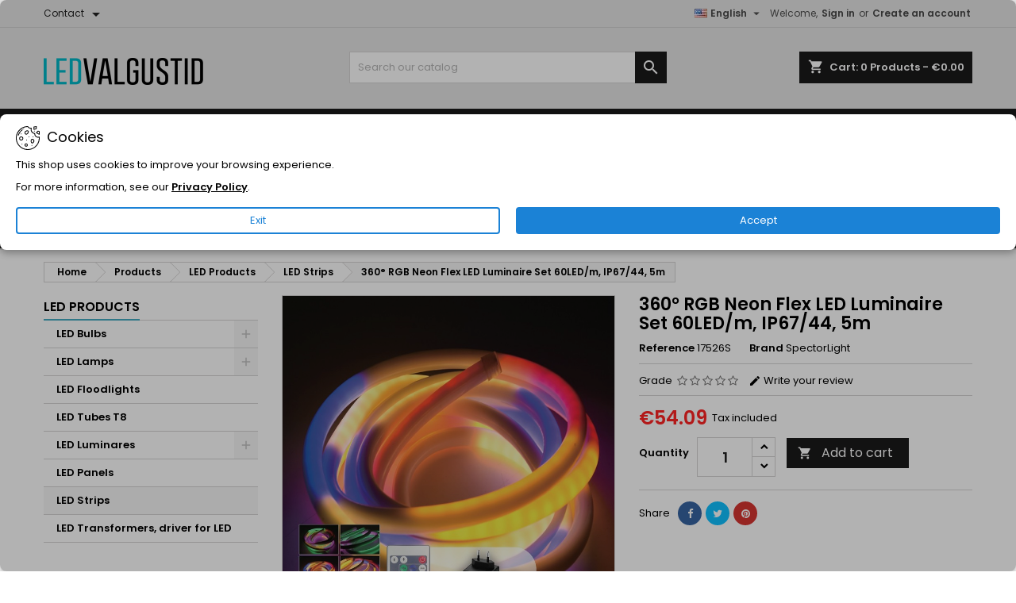

--- FILE ---
content_type: text/html; charset=utf-8
request_url: https://ledvalgustid.ee/en/products/648-360-rgb-neon-flex-led-valgusti-komplekt-60led-m-ip67-44-5m-4751029233271.html
body_size: 32068
content:
<!doctype html>
<html lang="en">

  <head>
    
      
  <meta charset="utf-8">


  <meta http-equiv="x-ua-compatible" content="ie=edge">



  <link rel="canonical" href="https://ledvalgustid.ee/en/led-strips/648-360-rgb-neon-flex-led-luminaire-set-60led-m-ip67-44-5m-4751029233271.html">

  <title>360° RGB Neon Flex LED Luminaire Set 60LED/m, IP67/44, 5m</title>
  
    
  
  <meta name="description" content="">
  <meta name="keywords" content="">
        <link rel="canonical" href="https://ledvalgustid.ee/en/led-strips/648-360-rgb-neon-flex-led-luminaire-set-60led-m-ip67-44-5m-4751029233271.html">
  
  	  
		  				<link rel="alternate" href="https://ledvalgustid.ee/en/led-strips/648-360-rgb-neon-flex-led-luminaire-set-60led-m-ip67-44-5m-4751029233271.html" hreflang="en-GB">
		  				<link rel="alternate" href="https://ledvalgustid.ee/et/led-ribad/648-360-rgb-neon-flex-led-valgusti-komplekt-60led-m-ip67-44-5m-4751029233271.html" hreflang="et-EE">
		  				<link rel="alternate" href="https://ledvalgustid.ee/ru/svetodiodnye-lenty/648-комплект-светодиодных-светильников-360-rgb-neon-flex-led-60led-м-ip67-44-5м-4751029233271.html" hreflang="ru-RU">
		  				<link rel="alternate" href="https://ledvalgustid.ee/fi/led-valonauhat/648-360-rgb-neon-flex-led-valgusti-komplekt-60led-m-ip67-44-5m-4751029233271.html" hreflang="fi-fi">
		  	  
    
  
    <script type="application/ld+json">
  {
    "@context": "https://schema.org",
    "@type": "Organization",
    "name" : "ledvalgustid.ee",
    "url" : "https://ledvalgustid.ee/en/"
          , "logo": {
        "@type": "ImageObject",
        "url":"https://ledvalgustid.ee/img/logo-1656940068.jpg"
      }
    ,
    "sameAs": [
      "https://www.facebook.com/ledvalgustid.ee"
    ],
    "contactPoint": [
      {
        "@type": "ContactPoint",
        "telephone": "+37253821884",
        "contactType": "Customer Service",
        "areaServed": "EE",
        "availableLanguage": ["Estonian", "English", "Russian"]
      }
    ]
  }
</script>

<script type="application/ld+json">
  {
    "@context": "https://schema.org",
    "@type": "WebPage",
    "isPartOf": {
      "@type": "WebSite",
      "url":  "https://ledvalgustid.ee/en/",
      "name": "ledvalgustid.ee"
    },
    "name": "360° RGB Neon Flex LED Luminaire Set 60LED/m, IP67/44, 5m",
    "url":  "https://ledvalgustid.ee/en/products/648-360-rgb-neon-flex-led-valgusti-komplekt-60led-m-ip67-44-5m-4751029233271.html"
  }
</script>


  <script type="application/ld+json">
    {
      "@context": "https://schema.org",
      "@type": "BreadcrumbList",
      "itemListElement": [
                  {
            "@type": "ListItem",
            "position": 1,
            "name": "Home",
            "item": "https://ledvalgustid.ee/en/"
          }
          ,                   {
            "@type": "ListItem",
            "position": 2,
            "name": "Products",
            "item": "https://ledvalgustid.ee/en/3-products"
          }
          ,                   {
            "@type": "ListItem",
            "position": 3,
            "name": "LED Products",
            "item": "https://ledvalgustid.ee/en/4-led-products"
          }
          ,                   {
            "@type": "ListItem",
            "position": 4,
            "name": "LED Strips",
            "item": "https://ledvalgustid.ee/en/38-led-strips"
          }
          ,                   {
            "@type": "ListItem",
            "position": 5,
            "name": "360° RGB Neon Flex LED Luminaire Set 60LED/m, IP67/44, 5m",
            "item": "https://ledvalgustid.ee/en/led-strips/648-360-rgb-neon-flex-led-luminaire-set-60led-m-ip67-44-5m-4751029233271.html"
          }
                        ]
    }
  </script>

<script type="application/ld+json">
  {
    "@context": "https://schema.org",
    "@type": "LocalBusiness",
    "name": "ledvalgustid.ee",
    "address": {
      "@type": "PostalAddress",
      "streetAddress": "Kiili 16",
      "addressLocality": "Tallinn",
      "postalCode": "12918",
      "addressCountry": "EE"
    },
    "telephone": "+37253821884",
    "openingHours": "Mo-Sat 10:00-18:00",
    "geo": {
      "@type": "GeoCoordinates",
      "latitude": 59.409,
      "longitude": 24.694
    }
  }
</script>

  
  
  
  <script type="application/ld+json">
  {
    "@context": "https://schema.org/",
    "@type": "Product",
    "name": "360° RGB Neon Flex LED Luminaire Set 60LED/m, IP67/44, 5m",
    "description": "",
    "category": "LED Strips",
    "image" :"https://ledvalgustid.ee/4616-home_default/360-rgb-neon-flex-led-luminaire-set-60led-m-ip67-44-5m.jpg",    "sku": "17526S",
	    "mpn": "17526S"
	    ,"gtin13": "4751029233271"
        ,
    "brand": {
      "@type": "Brand",
      "name": "SpectorLight"
    }
                ,
    "offers": {
      "@type": "Offer",
      "priceCurrency": "EUR",
      "name": "360° RGB Neon Flex LED Luminaire Set 60LED/m, IP67/44, 5m",
      "price": "54.09",
      "url": "https://ledvalgustid.ee/en/led-strips/648-360-rgb-neon-flex-led-luminaire-set-60led-m-ip67-44-5m-4751029233271.html",
      "priceValidUntil": "2026-02-01",
              "image": ["https://ledvalgustid.ee/4616-large_default/360-rgb-neon-flex-led-luminaire-set-60led-m-ip67-44-5m.jpg","https://ledvalgustid.ee/2160-large_default/360-rgb-neon-flex-led-luminaire-set-60led-m-ip67-44-5m.jpg","https://ledvalgustid.ee/2161-large_default/360-rgb-neon-flex-led-luminaire-set-60led-m-ip67-44-5m.jpg"],
            "sku": "17526S",
	        "mpn": "17526S",
	        "gtin13": "4751029233271",            	        "availability": "https://schema.org/InStock",
	        "seller": {
        "@type": "Organization",
        "name": "ledvalgustid.ee"
      }
    }
      }
</script>

  
  
    
  

  
    <meta property="og:title" content="360° RGB Neon Flex LED Luminaire Set 60LED/m, IP67/44, 5m" />
    <meta property="og:description" content="" />
    <meta property="og:url" content="https://ledvalgustid.ee/en/products/648-360-rgb-neon-flex-led-valgusti-komplekt-60led-m-ip67-44-5m-4751029233271.html" />
    <meta property="og:site_name" content="ledvalgustid.ee" />
        



  <meta name="viewport" content="width=device-width, initial-scale=1">



  <link rel="icon" type="image/vnd.microsoft.icon" href="https://ledvalgustid.ee/img/favicon.ico?1681642399">
  <link rel="shortcut icon" type="image/x-icon" href="https://ledvalgustid.ee/img/favicon.ico?1681642399">



    <link rel="stylesheet" href="https://ledvalgustid.ee/themes/AngarTheme/assets/cache/theme-dbc9f7482.css" type="text/css" media="all">
  <link rel="preload" as="font" type="font/woff2" href="https://ledvalgustid.ee/themes/AngarTheme/assets/css/fonts/poppins-v21-latin-600.woff2" crossorigin>
  <link rel="preload" as="font" type="font/woff2" href="https://ledvalgustid.ee/themes/AngarTheme/assets/css/fonts/poppins-v21-latin-regular.woff2" crossorigin>


<style type="text/css">

@media (min-width:768px) {
									}

body {
	background-color: #ffffff;
	font-family: "Poppins", Arial, Helvetica, sans-serif;
}

.products .product-miniature .product-title {
    height: 80px;
}

.products .product-miniature .product-title a {
    font-size: 14px;
    line-height: 12px;
}

#content-wrapper .products .product-miniature .product-desc {
    height: 36px;
}

@media (min-width: 991px) {
    #home_categories ul li .cat-container {
        min-height: 305px;
    }
}

@media (min-width: 768px) {
    #_desktop_logo {
        padding-top: 38px;
        padding-bottom: 0px;
    }
}

nav.header-nav {
    background: #e6e6e6;
}

nav.header-nav,
.header_sep2 #contact-link span.shop-phone,
.header_sep2 #contact-link span.shop-phone.shop-tel,
.header_sep2 #contact-link span.shop-phone:last-child,
.header_sep2 .lang_currency_top,
.header_sep2 .lang_currency_top:last-child,
.header_sep2 #_desktop_currency_selector,
.header_sep2 #_desktop_language_selector,
.header_sep2 #_desktop_user_info {
    border-color: #d1d1d1;
}

#contact-link,
#contact-link a,
.lang_currency_top span.lang_currency_text,
.lang_currency_top .dropdown i.expand-more,
nav.header-nav .user-info span,
nav.header-nav .user-info a.logout,
#languages-block-top div.current,
nav.header-nav a {
    color: #4f4f4f;
}

#contact-link span.shop-phone strong,
#contact-link span.shop-phone strong a,
.lang_currency_top span.expand-more,
nav.header-nav .user-info a.account {
    color: #4a4a4a;
}

#contact-link span.shop-phone i {
    color: #44abc2;
}

.header-top {
    background: #e6e6e6;
}

div#search_widget form button[type=submit] {
    background: #1b1a1b;
    color: #ffffff;
}

div#search_widget form button[type=submit]:hover {
    background: #44abc2;
    color: #ffffff;
}



#header div#_desktop_cart .blockcart .header {
    background: #1b1a1b;
}

#header div#_desktop_cart .blockcart .header a.cart_link {
    color: #ffffff;
}


#homepage-slider .bx-wrapper .bx-pager.bx-default-pager a:hover,
#homepage-slider .bx-wrapper .bx-pager.bx-default-pager a.active{
    background: #44abc2;
}

div#rwd_menu {
    background: #1b1a1b;
}

div#rwd_menu,
div#rwd_menu a {
    color: #ffffff;
}

div#rwd_menu,
div#rwd_menu .rwd_menu_item,
div#rwd_menu .rwd_menu_item:first-child {
    border-color: #e6e6e6;
}

div#rwd_menu .rwd_menu_item:hover,
div#rwd_menu .rwd_menu_item:focus,
div#rwd_menu .rwd_menu_item a:hover,
div#rwd_menu .rwd_menu_item a:focus {
    color: #ffffff;
    background: #44abc2;
}

#mobile_top_menu_wrapper2 .top-menu li a:hover,
.rwd_menu_open ul.user_info li a:hover {
    background: #44abc2;
    color: #ffffff;
}

#_desktop_top_menu{
    background: #1b1a1b;
}

#_desktop_top_menu,
#_desktop_top_menu > ul > li,
.menu_sep1 #_desktop_top_menu > ul > li,
.menu_sep1 #_desktop_top_menu > ul > li:last-child,
.menu_sep2 #_desktop_top_menu,
.menu_sep2 #_desktop_top_menu > ul > li,
.menu_sep2 #_desktop_top_menu > ul > li:last-child,
.menu_sep3 #_desktop_top_menu,
.menu_sep4 #_desktop_top_menu,
.menu_sep5 #_desktop_top_menu,
.menu_sep6 #_desktop_top_menu {
    border-color: #e6e6e6;
}

#_desktop_top_menu > ul > li > a {
    color: #ffffff;
}

#_desktop_top_menu > ul > li:hover > a {
    color: #ffffff;
    background: #44abc2;
}

.submenu1 #_desktop_top_menu .popover.sub-menu ul.top-menu li a:hover,
.submenu3 #_desktop_top_menu .popover.sub-menu ul.top-menu li a:hover,
.live_edit_0.submenu1 #_desktop_top_menu .popover.sub-menu ul.top-menu li:hover > a,
.live_edit_0.submenu3 #_desktop_top_menu .popover.sub-menu ul.top-menu li:hover > a {
    background: #44abc2;
    color: #ffffff;
}


#home_categories .homecat_title span {
    border-color: #44abc2;
}

#home_categories ul li .homecat_name span {
    background: #44abc2;
}

#home_categories ul li a.view_more {
    background: #ffffff;
    color: #1b1a1b;
    border-color: #1b1a1b;
}

#home_categories ul li a.view_more:hover {
    background: #1b1a1b;
    color: #ffffff;
    border-color: #1b1a1b;
}

.columns .text-uppercase a,
.columns .text-uppercase span,
.columns div#_desktop_cart .cart_index_title a,
#home_man_product .catprod_title a span {
    border-color: #44abc2;
}

#index .tabs ul.nav-tabs li.nav-item a.active,
#index .tabs ul.nav-tabs li.nav-item a:hover,
.index_title a,
.index_title span {
    border-color: #44abc2;
}

a.product-flags-plist span.product-flag,
a.product-flags-plist span.product-flag.new,
#home_cat_product a.product-flags-plist span.product-flag.new,
#product #content .product-flags li,
#product #content .product-flags .product-flag.new {
    background: #44abc2;
}

.products .product-miniature .product-title a,
#home_cat_product ul li .right-block .name_block a {
    color: #171717;
}

.products .product-miniature span.price,
#home_cat_product ul li .product-price-and-shipping .price,
.ui-widget .search_right span.search_price,
body#view #main .wishlist-product-price {
    color: #ff2424;
}

.button-container .add-to-cart:hover,
#subcart .cart-buttons .viewcart:hover,
body#view ul li.wishlist-products-item .wishlist-product-bottom .btn-primary:hover {
    background: #dbdbdb;
    color: #000000;
    border-color: #000000;
}

.button-container .add-to-cart,
.button-container .add-to-cart:disabled,
#subcart .cart-buttons .viewcart,
body#view ul li.wishlist-products-item .wishlist-product-bottom .btn-primary {
    background: #f5f5f5;
    color: #000000;
    border-color: #000000;
}

#home_cat_product .catprod_title span {
    border-color: #44abc2;
}

#home_man .man_title span {
    border-color: #44abc2;
}

div#angarinfo_block .icon_cms {
    color: #44abc2;
}

.footer-container {
    background: #1b1a1b;
}

.footer-container,
.footer-container .h3,
.footer-container .links .title,
.row.social_footer {
    border-color: #363636;
}

.footer-container .h3 span,
.footer-container .h3 a,
.footer-container .links .title span.h3,
.footer-container .links .title a.h3 {
    border-color: #44abc2;
}

.footer-container,
.footer-container .h3,
.footer-container .links .title .h3,
.footer-container a,
.footer-container li a,
.footer-container .links ul>li a {
    color: #ffffff;
}

.block_newsletter .btn-newsletter {
    background: #1b82d6;
    color: #ffffff;
}

.block_newsletter .btn-newsletter:hover {
    background: #1b82d6;
    color: #ffffff;
}

.footer-container .bottom-footer {
    background: #1b1a1b;
    border-color: #363636;
    color: #ffffff;
}

.product-prices .current-price span.price {
    color: #ff2424;
}

.product-add-to-cart button.btn.add-to-cart:hover {
    background: #44abc2;
    color: #ffffff;
    border-color: #1b1a1b;
}

.product-add-to-cart button.btn.add-to-cart,
.product-add-to-cart button.btn.add-to-cart:disabled {
    background: #1b1a1b;
    color: #ffffff;
    border-color: #ffffff;
}

#product .tabs ul.nav-tabs li.nav-item a.active,
#product .tabs ul.nav-tabs li.nav-item a:hover,
#product .index_title span,
.page-product-heading span,
body #product-comments-list-header .comments-nb {
    border-color: #44abc2;
}

body .btn-primary:hover {
    background: #ffffff;
    color: #44abc2;
    border-color: #000000;
}

body .btn-primary,
body .btn-primary.disabled,
body .btn-primary:disabled,
body .btn-primary.disabled:hover {
    background: #ffffff;
    color: #000000;
    border-color: #000000;
}

body .btn-secondary:hover {
    background: #ffffff;
    color: #44abc2;
    border-color: #000000;
}

body .btn-secondary,
body .btn-secondary.disabled,
body .btn-secondary:disabled,
body .btn-secondary.disabled:hover {
    background: #ffffff;
    color: #000000;
    border-color: #000000;
}

.form-control:focus, .input-group.focus {
    border-color: #dbdbdb;
    outline-color: #dbdbdb;
}

body .pagination .page-list .current a,
body .pagination .page-list a:hover,
body .pagination .page-list .current a.disabled,
body .pagination .page-list .current a.disabled:hover {
    color: #44abc2;
}

.page-my-account #content .links a:hover i {
    color: #44abc2;
}

#scroll_top {
    background: #44abc2;
    color: #ffffff;
}

#scroll_top:hover,
#scroll_top:focus {
    background: #348799;
    color: #ffffff;
}

</style>






  

  <script type="text/javascript">
        var prestashop = {"cart":{"products":[],"totals":{"total":{"type":"total","label":"Total","amount":0,"value":"\u20ac0.00"},"total_including_tax":{"type":"total","label":"Total (tax incl.)","amount":0,"value":"\u20ac0.00"},"total_excluding_tax":{"type":"total","label":"Total (tax excl.)","amount":0,"value":"\u20ac0.00"}},"subtotals":{"products":{"type":"products","label":"Subtotal","amount":0,"value":"\u20ac0.00"},"discounts":null,"shipping":{"type":"shipping","label":"Shipping","amount":0,"value":""},"tax":{"type":"tax","label":"Included taxes","amount":0,"value":"\u20ac0.00"}},"products_count":0,"summary_string":"0 items","vouchers":{"allowed":1,"added":[]},"discounts":[],"minimalPurchase":0,"minimalPurchaseRequired":""},"currency":{"id":2,"name":"Euro","iso_code":"EUR","iso_code_num":"978","sign":"\u20ac"},"customer":{"lastname":null,"firstname":null,"email":null,"birthday":null,"newsletter":null,"newsletter_date_add":null,"optin":null,"website":null,"company":null,"siret":null,"ape":null,"is_logged":false,"gender":{"type":null,"name":null},"addresses":[]},"country":{"id_zone":"24","id_currency":"0","call_prefix":"372","iso_code":"EE","active":"1","contains_states":"0","need_identification_number":"0","need_zip_code":"1","zip_code_format":"NNNNN","display_tax_label":"1","name":"Eesti","id":86},"language":{"name":"English (English)","iso_code":"en","locale":"en-US","language_code":"en-GB","active":"1","is_rtl":"0","date_format_lite":"m\/d\/Y","date_format_full":"m\/d\/Y H:i:s","id":1},"page":{"title":"","canonical":"https:\/\/ledvalgustid.ee\/en\/led-strips\/648-360-rgb-neon-flex-led-luminaire-set-60led-m-ip67-44-5m-4751029233271.html","meta":{"title":"360\u00b0 RGB Neon Flex LED Luminaire Set 60LED\/m, IP67\/44, 5m","description":"","keywords":"","robots":"index"},"page_name":"product","body_classes":{"lang-en":true,"lang-rtl":false,"country-EE":true,"currency-EUR":true,"layout-left-column":true,"page-product":true,"tax-display-enabled":true,"page-customer-account":false,"product-id-648":true,"product-360\u00b0 RGB Neon Flex LED Luminaire Set 60LED\/m, IP67\/44, 5m":true,"product-id-category-38":true,"product-id-manufacturer-7":true,"product-id-supplier-0":true,"product-available-for-order":true},"admin_notifications":[],"password-policy":{"feedbacks":{"0":"Very weak","1":"Weak","2":"Average","3":"Strong","4":"Very strong","Straight rows of keys are easy to guess":"Straight rows of keys are easy to guess","Short keyboard patterns are easy to guess":"Short keyboard patterns are easy to guess","Use a longer keyboard pattern with more turns":"Use a longer keyboard pattern with more turns","Repeats like \"aaa\" are easy to guess":"Repeats like \"aaa\" are easy to guess","Repeats like \"abcabcabc\" are only slightly harder to guess than \"abc\"":"Repeats like \"abcabcabc\" are only slightly harder to guess than \"abc\"","Sequences like abc or 6543 are easy to guess":"Sequences like \"abc\" or \"6543\" are easy to guess.","Recent years are easy to guess":"Recent years are easy to guess","Dates are often easy to guess":"Dates are often easy to guess","This is a top-10 common password":"This is a top-10 common password","This is a top-100 common password":"This is a top-100 common password","This is a very common password":"This is a very common password","This is similar to a commonly used password":"This is similar to a commonly used password","A word by itself is easy to guess":"A word by itself is easy to guess","Names and surnames by themselves are easy to guess":"Names and surnames by themselves are easy to guess","Common names and surnames are easy to guess":"Common names and surnames are easy to guess","Use a few words, avoid common phrases":"Use a few words, avoid common phrases","No need for symbols, digits, or uppercase letters":"No need for symbols, digits, or uppercase letters","Avoid repeated words and characters":"Avoid repeated words and characters","Avoid sequences":"Avoid sequences","Avoid recent years":"Avoid recent years","Avoid years that are associated with you":"Avoid years that are associated with you","Avoid dates and years that are associated with you":"Avoid dates and years that are associated with you","Capitalization doesn't help very much":"Capitalization doesn't help very much","All-uppercase is almost as easy to guess as all-lowercase":"All-uppercase is almost as easy to guess as all-lowercase","Reversed words aren't much harder to guess":"Reversed words aren't much harder to guess","Predictable substitutions like '@' instead of 'a' don't help very much":"Predictable substitutions like \"@\" instead of \"a\" don't help very much.","Add another word or two. Uncommon words are better.":"Add another word or two. Uncommon words are better."}}},"shop":{"name":"ledvalgustid.ee","logo":"https:\/\/ledvalgustid.ee\/img\/logo-1656940068.jpg","stores_icon":"https:\/\/ledvalgustid.ee\/img\/logo_stores.png","favicon":"https:\/\/ledvalgustid.ee\/img\/favicon.ico"},"core_js_public_path":"\/themes\/","urls":{"base_url":"https:\/\/ledvalgustid.ee\/","current_url":"https:\/\/ledvalgustid.ee\/en\/products\/648-360-rgb-neon-flex-led-valgusti-komplekt-60led-m-ip67-44-5m-4751029233271.html","shop_domain_url":"https:\/\/ledvalgustid.ee","img_ps_url":"https:\/\/ledvalgustid.ee\/img\/","img_cat_url":"https:\/\/ledvalgustid.ee\/img\/c\/","img_lang_url":"https:\/\/ledvalgustid.ee\/img\/l\/","img_prod_url":"https:\/\/ledvalgustid.ee\/img\/p\/","img_manu_url":"https:\/\/ledvalgustid.ee\/img\/m\/","img_sup_url":"https:\/\/ledvalgustid.ee\/img\/su\/","img_ship_url":"https:\/\/ledvalgustid.ee\/img\/s\/","img_store_url":"https:\/\/ledvalgustid.ee\/img\/st\/","img_col_url":"https:\/\/ledvalgustid.ee\/img\/co\/","img_url":"https:\/\/ledvalgustid.ee\/themes\/AngarTheme\/assets\/img\/","css_url":"https:\/\/ledvalgustid.ee\/themes\/AngarTheme\/assets\/css\/","js_url":"https:\/\/ledvalgustid.ee\/themes\/AngarTheme\/assets\/js\/","pic_url":"https:\/\/ledvalgustid.ee\/upload\/","theme_assets":"https:\/\/ledvalgustid.ee\/themes\/AngarTheme\/assets\/","theme_dir":"https:\/\/ledvalgustid.ee\/themes\/AngarTheme\/","pages":{"address":"https:\/\/ledvalgustid.ee\/en\/address","addresses":"https:\/\/ledvalgustid.ee\/en\/addresses","authentication":"https:\/\/ledvalgustid.ee\/en\/login","manufacturer":"https:\/\/ledvalgustid.ee\/en\/brands","cart":"https:\/\/ledvalgustid.ee\/en\/cart","category":"https:\/\/ledvalgustid.ee\/en\/index.php?controller=category","cms":"https:\/\/ledvalgustid.ee\/en\/index.php?controller=cms","contact":"https:\/\/ledvalgustid.ee\/en\/contact-us","discount":"https:\/\/ledvalgustid.ee\/en\/discount","guest_tracking":"https:\/\/ledvalgustid.ee\/en\/guest-tracking","history":"https:\/\/ledvalgustid.ee\/en\/order-history","identity":"https:\/\/ledvalgustid.ee\/en\/identity","index":"https:\/\/ledvalgustid.ee\/en\/","my_account":"https:\/\/ledvalgustid.ee\/en\/my-account","order_confirmation":"https:\/\/ledvalgustid.ee\/en\/order-confirmation","order_detail":"https:\/\/ledvalgustid.ee\/en\/index.php?controller=order-detail","order_follow":"https:\/\/ledvalgustid.ee\/en\/order-follow","order":"https:\/\/ledvalgustid.ee\/en\/order","order_return":"https:\/\/ledvalgustid.ee\/en\/index.php?controller=order-return","order_slip":"https:\/\/ledvalgustid.ee\/en\/credit-slip","pagenotfound":"https:\/\/ledvalgustid.ee\/en\/page-not-found","password":"https:\/\/ledvalgustid.ee\/en\/password-recovery","pdf_invoice":"https:\/\/ledvalgustid.ee\/en\/index.php?controller=pdf-invoice","pdf_order_return":"https:\/\/ledvalgustid.ee\/en\/index.php?controller=pdf-order-return","pdf_order_slip":"https:\/\/ledvalgustid.ee\/en\/index.php?controller=pdf-order-slip","prices_drop":"https:\/\/ledvalgustid.ee\/en\/prices-drop","product":"https:\/\/ledvalgustid.ee\/en\/index.php?controller=product","registration":"https:\/\/ledvalgustid.ee\/en\/index.php?controller=registration","search":"https:\/\/ledvalgustid.ee\/en\/search","sitemap":"https:\/\/ledvalgustid.ee\/en\/sitemap","stores":"https:\/\/ledvalgustid.ee\/en\/stores","supplier":"https:\/\/ledvalgustid.ee\/en\/supplier","new_products":"https:\/\/ledvalgustid.ee\/en\/new-products","brands":"https:\/\/ledvalgustid.ee\/en\/brands","register":"https:\/\/ledvalgustid.ee\/en\/index.php?controller=registration","order_login":"https:\/\/ledvalgustid.ee\/en\/order?login=1"},"alternative_langs":{"en-GB":"https:\/\/ledvalgustid.ee\/en\/led-strips\/648-360-rgb-neon-flex-led-luminaire-set-60led-m-ip67-44-5m-4751029233271.html","et-EE":"https:\/\/ledvalgustid.ee\/et\/led-ribad\/648-360-rgb-neon-flex-led-valgusti-komplekt-60led-m-ip67-44-5m-4751029233271.html","ru-RU":"https:\/\/ledvalgustid.ee\/ru\/svetodiodnye-lenty\/648-\u043a\u043e\u043c\u043f\u043b\u0435\u043a\u0442-\u0441\u0432\u0435\u0442\u043e\u0434\u0438\u043e\u0434\u043d\u044b\u0445-\u0441\u0432\u0435\u0442\u0438\u043b\u044c\u043d\u0438\u043a\u043e\u0432-360-rgb-neon-flex-led-60led-\u043c-ip67-44-5\u043c-4751029233271.html","fi-fi":"https:\/\/ledvalgustid.ee\/fi\/led-valonauhat\/648-360-rgb-neon-flex-led-valgusti-komplekt-60led-m-ip67-44-5m-4751029233271.html"},"actions":{"logout":"https:\/\/ledvalgustid.ee\/en\/?mylogout="},"no_picture_image":{"bySize":{"small_default":{"url":"https:\/\/ledvalgustid.ee\/img\/p\/en-default-small_default.jpg","width":98,"height":98},"cart_default":{"url":"https:\/\/ledvalgustid.ee\/img\/p\/en-default-cart_default.jpg","width":125,"height":125},"home_default":{"url":"https:\/\/ledvalgustid.ee\/img\/p\/en-default-home_default.jpg","width":259,"height":259},"medium_default":{"url":"https:\/\/ledvalgustid.ee\/img\/p\/en-default-medium_default.jpg","width":452,"height":452},"large_default":{"url":"https:\/\/ledvalgustid.ee\/img\/p\/en-default-large_default.jpg","width":800,"height":800}},"small":{"url":"https:\/\/ledvalgustid.ee\/img\/p\/en-default-small_default.jpg","width":98,"height":98},"medium":{"url":"https:\/\/ledvalgustid.ee\/img\/p\/en-default-home_default.jpg","width":259,"height":259},"large":{"url":"https:\/\/ledvalgustid.ee\/img\/p\/en-default-large_default.jpg","width":800,"height":800},"legend":""}},"configuration":{"display_taxes_label":true,"display_prices_tax_incl":true,"is_catalog":false,"show_prices":true,"opt_in":{"partner":false},"quantity_discount":{"type":"discount","label":"Unit discount"},"voucher_enabled":1,"return_enabled":0},"field_required":[],"breadcrumb":{"links":[{"title":"Home","url":"https:\/\/ledvalgustid.ee\/en\/"},{"title":"Products","url":"https:\/\/ledvalgustid.ee\/en\/3-products"},{"title":"LED Products","url":"https:\/\/ledvalgustid.ee\/en\/4-led-products"},{"title":"LED Strips","url":"https:\/\/ledvalgustid.ee\/en\/38-led-strips"},{"title":"360\u00b0 RGB Neon Flex LED Luminaire Set 60LED\/m, IP67\/44, 5m","url":"https:\/\/ledvalgustid.ee\/en\/led-strips\/648-360-rgb-neon-flex-led-luminaire-set-60led-m-ip67-44-5m-4751029233271.html"}],"count":5},"link":{"protocol_link":"https:\/\/","protocol_content":"https:\/\/"},"time":1768692222,"static_token":"c77b5d265ab209ca5bc5bfdd1d8e49cd","token":"4779ed086c4ec1d249592ba1847b3e08","debug":false};
        var prestashopFacebookAjaxController = "https:\/\/ledvalgustid.ee\/en\/module\/ps_facebook\/Ajax";
        var psr_icon_color = "#F19D76";
      </script>



  <!-- Facebook Pixel Code -->

<script>
    !function(f,b,e,v,n,t,s)
    {if(f.fbq)return;n=f.fbq=function(){n.callMethod? n.callMethod.apply(n,arguments):n.queue.push(arguments)};
    if(!f._fbq)f._fbq=n;n.push=n;n.loaded=!0;n.version='2.0';n.agent='plprestashop-download'; // n.agent to keep because of partnership
    n.queue=[];t=b.createElement(e);t.async=!0;
    t.src=v;s=b.getElementsByTagName(e)[0];
    s.parentNode.insertBefore(t,s)}(window, document,'script', 'https://connect.facebook.net/en_US/fbevents.js');

    // Allow third-party modules to disable Pixel
    fbq('consent', !!window.doNotConsentToPixel ? 'revoke' : 'grant');

            fbq('init', '1008647648142075', {"ct":null,"country":null,"zp":null,"ph":null,"gender":null,"fn":null,"ln":null,"em":null,"bd":null,"st":null});
        
    fbq('track', 'PageView');
</script>

<noscript>
    <img height="1" width="1" style="display:none" src="https://www.facebook.com/tr?id=1008647648142075&ev=PageView&noscript=1"/>
</noscript>

<!-- End Facebook Pixel Code -->

<!-- Set Facebook Pixel Product Export -->
        <meta property="og:type" content="product">
      <meta property="og:url" content="https://ledvalgustid.ee/en/products/648-360-rgb-neon-flex-led-valgusti-komplekt-60led-m-ip67-44-5m-4751029233271.html">
      <meta property="og:title" content="360° RGB Neon Flex LED Luminaire Set 60LED/m, IP67/44, 5m">
      <meta property="og:site_name" content="ledvalgustid.ee">
      <meta property="og:description" content="">
      <meta property="og:image" content="https://ledvalgustid.ee/4616-large_default/360-rgb-neon-flex-led-luminaire-set-60led-m-ip67-44-5m.jpg">
                <meta property="product:pretax_price:amount" content="43.623667">
          <meta property="product:pretax_price:currency" content="EUR">
          <meta property="product:price:amount" content="54.09">
          <meta property="product:price:currency" content="EUR">
                          <meta property="product:brand" content="SpectorLight">
            <meta property="product:availability" content="in stock">
      <meta property="product:condition" content="new">
      <meta property="product:retailer_item_id" content="648-0">
      <meta property="product:item_group_id" content="648">
      <meta property="product:category" content="594"/>
  <!-- END OF Set Facebook Pixel Product Export -->
    
        <script>
            fbq(
                'track',
                'ViewContent',
                {"currency":"eur","content_ids":["648-0"],"contents":[{"id":"648-0","title":"360\u00b0 RGB Neon Flex LED Luminaire Set 60LED\/m, IP67\/44, 5m","category":"Home > Products > LED Products > LED Strips","item_price":43.623667,"brand":"SpectorLight"}],"content_type":"product","value":43.623667},
                {"eventID":"ViewContent_1768692222_696c19fedf57a3.49572796"}
            );
        </script>
    
 
  
    <!-- Google Tag Manager -->
    <script>(function(w,d,s,l,i){w[l]=w[l]||[];w[l].push({'gtm.start':
    new Date().getTime(),event:'gtm.js'});var f=d.getElementsByTagName(s)[0],
    j=d.createElement(s),dl=l!='dataLayer'?'&l='+l:'';j.async=true;j.src=
    'https://www.googletagmanager.com/gtm.js?id='+i+dl;f.parentNode.insertBefore(j,f);
    })(window,document,'script','dataLayer','GTM-T3WLQZM');</script>
    <!-- End Google Tag Manager -->
    
<script type="text/javascript">
 var baseAjax ='https://ledvalgustid.ee/en/module/ybc_productimagehover/ajax';
 var YBC_PI_TRANSITION_EFFECT = 'fade';
 var _PI_VER_17_ = 1
 var _PI_VER_16_ = 1
</script><script type="text/javascript" data-tag-concierge-scripts>
  window.dataLayer = window.dataLayer || [];
  window.tagConcierge = {
    /*
     * empty cart bug, fixed in PrestaShop 1.7.8.0
     */
    originalXhrOpen: XMLHttpRequest.prototype.open,
    lastPrestashopCartFromResponse: null,
    lastViewedProduct: null,
    prestashopCart: { ...prestashop.cart },
    eventListeners: {},
    mapProductToItem: (product) => {
      return {
        item_id: product.id,
        item_name: product.name,
        price: parseFloat(product.price),
        item_brand: product.brand,
        item_category: product.category,
        item_variant: product.variant,
        quantity: product.minimal_quantity,
      };
    },
    eventBase: () => {
      return {
        event: null,
        ecommerce: {
          currency: prestashop.currency.iso_code,
          items: [],
        }
      };
    },
    getProductsValue: (event) => {
      let value = 0;
      for (let item of event.ecommerce.items) {
        value += item.price * item.quantity;
      }
      return value.toFixed(2);
    },
    on: (event, callback) => {
      if (false === window.tagConcierge.eventListeners.hasOwnProperty(event)) {
        window.tagConcierge.eventListeners[event] = [];
      }

      window.tagConcierge.eventListeners[event].push(callback);
    },
    dispatch: (event, data) => {
      if (false === window.tagConcierge.eventListeners.hasOwnProperty(event)) {
       return;
      }

      window.tagConcierge.eventListeners[event].forEach((callback) => {
        callback(data);
      });
    }
  };

  if ('undefined' === typeof window.tagConcierge.prestashopCart.products) {
      window.tagConcierge.prestashopCart.products = [];
  }

  /*
   * empty cart bug, fixed in PrestaShop 1.7.8.0
   */
  XMLHttpRequest.prototype.open = function () {
    this.addEventListener('load', function () {
      try {
        let response = JSON.parse(this.responseText);
        if (undefined === response.cart) {
          return;
        }
        window.tagConcierge.lastPrestashopCartFromResponse = response.cart;
      } catch (e) {
      }
    });
    window.tagConcierge.originalXhrOpen.apply(this, arguments);
  };
</script>

<!-- Google Tag Manager -->
<script>(function(w,d,s,l,i){w[l]=w[l]||[];w[l].push({'gtm.start':
new Date().getTime(),event:'gtm.js'});var f=d.getElementsByTagName(s)[0],
j=d.createElement(s),dl=l!='dataLayer'?'&l='+l:'';j.async=true;j.src=
'https://www.googletagmanager.com/gtm.js?id='+i+dl;f.parentNode.insertBefore(j,f);
})(window,document,'script','dataLayer','GTM-T3WLQZM');</script>
<!-- End Google Tag Manager -->                            <link rel="alternate" href="https://ledvalgustid.ee/en/led-strips/648-360-rgb-neon-flex-led-luminaire-set-60led-m-ip67-44-5m-4751029233271.html"
                  hreflang="en-GB"/>
                                    <link rel="canonical" href="https://ledvalgustid.ee/en/led-strips/648-360-rgb-neon-flex-led-luminaire-set-60led-m-ip67-44-5m-4751029233271.html"/>
                                    <link rel="alternate" href="https://ledvalgustid.ee/en/led-strips/648-360-rgb-neon-flex-led-luminaire-set-60led-m-ip67-44-5m-4751029233271.html" hreflang="x-default"/>
                                    <link rel="alternate" href="https://ledvalgustid.ee/et/led-ribad/648-360-rgb-neon-flex-led-valgusti-komplekt-60led-m-ip67-44-5m-4751029233271.html"
                  hreflang="et-EE"/>
                                    <link rel="alternate" href="https://ledvalgustid.ee/ru/svetodiodnye-lenty/648-комплект-светодиодных-светильников-360-rgb-neon-flex-led-60led-м-ip67-44-5м-4751029233271.html"
                  hreflang="ru-RU"/>
                                    <link rel="alternate" href="https://ledvalgustid.ee/fi/led-valonauhat/648-360-rgb-neon-flex-led-valgusti-komplekt-60led-m-ip67-44-5m-4751029233271.html"
                  hreflang="fi-fi"/>
            <link href="https://ledvalgustid.ee/themes/AngarTheme/assets/css/fonts/fontawesome-webfont.woff2?v=4.7.0" rel="preload" as="font"><link href="https://fonts.gstatic.com/s/poppins/v21/pxiByp8kv8JHgFVrLEj6Z1JlFd2JQEl8qw.woff2" rel="preload" as="font"><link href="https://fonts.gstatic.com/s/poppins/v21/pxiEyp8kv8JHgFVrJJfecnFHGPc.woff2" rel="preload" as="font"><link href="https://fonts.gstatic.com/s/poppins/v21/pxiByp8kv8JHgFVrLEj6Z1xlFd2JQEk.woff2" rel="preload" as="font"><link href="https://ledvalgustid.ee/themes/AngarTheme/assets/css/fonts/material_icons.woff2" rel="preload" as="font"><link href="https://fonts.googleapis.com/css?family=Poppins:400,600&amp;subset=latin,latin-ext&amp;display=block" rel="preload" as="font"><link href="https://fonts.googleapis.com" rel="preconnect" crossorigin><link href="https://www.googletagmanager.com" rel="preconnect" crossorigin>



    
  <meta property="og:type" content="product">
      <meta property="og:image" content="https://ledvalgustid.ee/4616-large_default/360-rgb-neon-flex-led-luminaire-set-60led-m-ip67-44-5m.jpg">
  
      <meta property="product:pretax_price:amount" content="43.623667">
    <meta property="product:pretax_price:currency" content="EUR">
    <meta property="product:price:amount" content="54.09">
    <meta property="product:price:currency" content="EUR">
    
  </head>

  <body id="product" class="lang-en country-ee currency-eur layout-left-column page-product tax-display-enabled product-id-648 product-360-rgb-neon-flex-led-luminaire-set-60led-m--ip67-44--5m product-id-category-38 product-id-manufacturer-7 product-id-supplier-0 product-available-for-order live_edit_  ps_821 no_bg bg_attatchment_fixed bg_position_tl bg_repeat_xy bg_size_initial slider_position_column slider_controls_black banners_top4 banners_top_tablets2 banners_top_phones1 banners_bottom2 banners_bottom_tablets0 banners_bottom_phones0 submenu3 pl_1col_qty_5 pl_2col_qty_5 pl_3col_qty_2 pl_1col_qty_bigtablets_2 pl_2col_qty_bigtablets_2 pl_3col_qty_bigtablets_2 pl_1col_qty_tablets_2 pl_1col_qty_phones_2 home_tabs2 pl_border_type2 pl_button_icon_no pl_button_qty2 pl_desc_yes pl_reviews_yes pl_availability_yes product_layout2 hide_reference_no hide_reassurance_yes product_tabs1 menu_sep4 header_sep1 slider_boxed feat_cat_style2 feat_cat3 feat_cat_bigtablets2 feat_cat_tablets2 feat_cat_phones0 all_products_no pl_colors_no newsletter_info_yes stickycart_yes stickymenu_yes homeicon_no pl_man_no product_hide_man_no cart_style1 pl_ref_no header_style_1 mainfont_Poppins bg_white page_width_1200 pl_qty_yes pl_stock_yes product_stock_yes cat_image_no cat_desc_mobile_no subcat_image_no subcat_style_0 subcat_qty_5 pl_price_default product_price_default footer_style_1 standard_carusele not_logged  ">

    
        
  <!-- Google Tag Manager (noscript) -->
  <noscript><iframe src="https://www.googletagmanager.com/ns.html?id=GTM-T3WLQZM"
  height="0" width="0" style="display:none;visibility:hidden"></iframe></noscript>
  <!-- End Google Tag Manager (noscript) -->
  
<!-- Google Tag Manager (noscript) -->
<noscript><iframe src="https://www.googletagmanager.com/ns.html?id=GTM-T3WLQZM"
height="0" width="0" style="display:none;visibility:hidden"></iframe></noscript>
<!-- End Google Tag Manager (noscript) -->
    

    <main>
      
              

      <header id="header">
        
          



  <div class="header-banner">
    
  </div>



  <nav class="header-nav">
    <div class="container">
      <div class="row">
          <div class="col-md-12 col-xs-12">
            <div id="_desktop_contact_link">
  <div id="contact-link">

			<span class="shop-phone contact_link">
			<a href="https://ledvalgustid.ee/en/contact-us">Contact</a>
		</span>
	
	
		<div class="contact-selector-wrapper">
			<div class="contact-selector dropdown js-dropdown">
	  			<button data-toggle="dropdown" class="hidden-sm-down2 btn-unstyle" aria-haspopup="true" aria-expanded="false" aria-label="Contact">
				<span class="expand-more">Contact</span>
				<i class="material-icons expand-more"></i>
	  			</button>
	  			<ul class="dropdown-menu hidden-sm-down2" aria-labelledby="language-selector-label">
					<li>
						<a href="tel:+37253826672" class="dropdown-item"><span>+372 53826672</span></a>
		  			</li>
				  	<li>
						<a href="tel:+37253821884" class="dropdown-item"><span>+372 53821884</span></a>
		  			</li>
		  			<li>
						<a href="&#109;&#97;&#105;&#108;&#116;&#111;&#58;%69%6e%66%6f@%6c%65%64%76%61%6c%67%75%73%74%69%64.%65%65" >&#x69;&#x6e;&#x66;&#x6f;&#x40;&#x6c;&#x65;&#x64;&#x76;&#x61;&#x6c;&#x67;&#x75;&#x73;&#x74;&#x69;&#x64;&#x2e;&#x65;&#x65;</a>
		  			</li>
			  	</ul>
			</div>
  		</div>

			
				

  </div>
</div>


            <div id="_desktop_user_info">
  <div class="user-info">


	<ul class="user_info hidden-md-up">

		
			<li><a href="https://ledvalgustid.ee/en/my-account" title="Log in to your customer account" rel="nofollow">Sign in</a></li>
			<li><a href="https://ledvalgustid.ee/en/index.php?controller=registration" title="Log in to your customer account" rel="nofollow">Create an account</a></li>

		
	</ul>


	<div class="hidden-sm-down">
		<span class="welcome">Welcome,</span>
					<a class="account" href="https://ledvalgustid.ee/en/my-account" title="Log in to your customer account" rel="nofollow">Sign in</a>

			<span class="or">or</span>

			<a class="account" href="https://ledvalgustid.ee/en/index.php?controller=registration" title="Log in to your customer account" rel="nofollow">Create an account</a>
			</div>


  </div>
</div><div id="_desktop_language_selector" class="lang_currency_top">
  <div class="language-selector-wrapper">
	<div class="language-selector dropdown js-dropdown">
	  <button data-toggle="dropdown" class="hidden-sm-down2 btn-unstyle" aria-haspopup="true" aria-expanded="false" aria-label="Language dropdown">
		<img src="https://ledvalgustid.ee/img/l/1.jpg" alt="en" width="16" height="11" />
		<span class="expand-more">English</span>
		<i class="material-icons expand-more">&#xE5C5;</i>
	  </button>
	  <ul class="dropdown-menu hidden-sm-down2" aria-labelledby="language-selector-label">
				  <li  class="current" >
			<a href="https://ledvalgustid.ee/en/led-strips/648-360-rgb-neon-flex-led-luminaire-set-60led-m-ip67-44-5m-4751029233271.html" class="dropdown-item">
				<img src="https://ledvalgustid.ee/img/l/1.jpg" alt="en" width="16" height="11" />
				<span>English</span>
			</a>
		  </li>
				  <li >
			<a href="https://ledvalgustid.ee/et/led-ribad/648-360-rgb-neon-flex-led-valgusti-komplekt-60led-m-ip67-44-5m-4751029233271.html" class="dropdown-item">
				<img src="https://ledvalgustid.ee/img/l/2.jpg" alt="et" width="16" height="11" />
				<span>Eesti keel</span>
			</a>
		  </li>
				  <li >
			<a href="https://ledvalgustid.ee/ru/svetodiodnye-lenty/648-комплект-светодиодных-светильников-360-rgb-neon-flex-led-60led-м-ip67-44-5м-4751029233271.html" class="dropdown-item">
				<img src="https://ledvalgustid.ee/img/l/3.jpg" alt="ru" width="16" height="11" />
				<span>Русский</span>
			</a>
		  </li>
				  <li >
			<a href="https://ledvalgustid.ee/fi/led-valonauhat/648-360-rgb-neon-flex-led-valgusti-komplekt-60led-m-ip67-44-5m-4751029233271.html" class="dropdown-item">
				<img src="https://ledvalgustid.ee/img/l/4.jpg" alt="fi" width="16" height="11" />
				<span>Suomi</span>
			</a>
		  </li>
			  </ul>
	</div>
  </div>
</div>

          </div>
      </div>
    </div>
  </nav>



  <div class="header-top">
    <div class="container">
	  <div class="row">
        <div class="col-md-4 hidden-sm-down2" id="_desktop_logo">
                            <a href="https://ledvalgustid.ee/">
                  <img class="logo img-responsive" src="https://ledvalgustid.ee/img/logo-1656940068.jpg" alt="ledvalgustid.ee" width="201" height="34">
                </a>
                    </div>
		
<div id="_desktop_cart">

	<div class="cart_top">

		<div class="blockcart cart-preview inactive" data-refresh-url="//ledvalgustid.ee/en/module/ps_shoppingcart/ajax">
			<div class="header">
			
				<div class="cart_index_title">
					<a class="cart_link" rel="nofollow" href="//ledvalgustid.ee/en/cart?action=show">
						<i class="material-icons shopping-cart">shopping_cart</i>
						<span class="hidden-sm-down cart_title">Cart:</span>
						<span class="cart-products-count">
							0<span> Products - €0.00</span>
						</span>
					</a>
				</div>


				<div id="subcart">

					<ul class="cart_products">

											<li>There are no more items in your cart</li>
					
										</ul>

					<ul class="cart-subtotals">

				
						<li>
							<span class="text">Shipping</span>
							<span class="value"></span>
							<span class="clearfix"></span>
						</li>

						<li>
							<span class="text">Total</span>
							<span class="value">€0.00</span>
							<span class="clearfix"></span>
						</li>

					</ul>

					<div class="cart-buttons">
						<a class="btn btn-primary viewcart" href="//ledvalgustid.ee/en/cart?action=show">Check Out <i class="material-icons">&#xE315;</i></a>
											</div>

				</div>

			</div>
		</div>

	</div>

</div>


<!-- Block search module TOP -->
<div id="_desktop_search_widget" class="col-lg-4 col-md-4 col-sm-12 search-widget hidden-sm-down ">
	<div id="search_widget" data-search-controller-url="//ledvalgustid.ee/en/search">
		<form method="get" action="//ledvalgustid.ee/en/search">
			<input type="hidden" name="controller" value="search">
			<input type="text" name="s" value="" placeholder="Search our catalog" aria-label="Search">
			<button type="submit">
				<i class="material-icons search">&#xE8B6;</i>
				<span class="hidden-xl-down">Search</span>
			</button>
		</form>
	</div>
</div>
<!-- /Block search module TOP -->

		<div class="clearfix"></div>
	  </div>
    </div>

	<div id="rwd_menu" class="hidden-md-up">
		<div class="container">
			<div id="menu-icon2" class="rwd_menu_item"><i class="material-icons d-inline">&#xE5D2;</i></div>
			<div id="search-icon" class="rwd_menu_item"><i class="material-icons search">&#xE8B6;</i></div>
			<div id="user-icon" class="rwd_menu_item"><i class="material-icons logged">&#xE7FF;</i></div>
			<div id="_mobile_cart" class="rwd_menu_item"></div>
		</div>
		<div class="clearfix"></div>
	</div>

	<div class="container">
		<div id="mobile_top_menu_wrapper2" class="rwd_menu_open hidden-md-up" style="display:none;">
			<div class="js-top-menu mobile" id="_mobile_top_menu"></div>
		</div>

		<div id="mobile_search_wrapper" class="rwd_menu_open hidden-md-up" style="display:none;">
			<div id="_mobile_search_widget"></div>
		</div>

		<div id="mobile_user_wrapper" class="rwd_menu_open hidden-md-up" style="display:none;">
			<div id="_mobile_user_info"></div>
		</div>
	</div>
  </div>
  

<div class="menu js-top-menu position-static hidden-sm-down" id="_desktop_top_menu">
    

      <ul class="top-menu container" id="top-menu" data-depth="0">

					<li class="home_icon"><a aria-label="Home" href="https://ledvalgustid.ee/"><i class="icon-home"></i><span>Home</span></a></li>
		
	    
							<li class="category" id="category-4">
								  <a
					class="dropdown-item sf-with-ul"
					href="https://ledvalgustid.ee/en/4-led-products" data-depth="0"
									  >
										  					  					  <span class="float-xs-right hidden-md-up">
						<span data-target="#top_sub_menu_27170" data-toggle="collapse" class="navbar-toggler collapse-icons">
						  <i class="material-icons add">&#xE313;</i>
						  <i class="material-icons remove">&#xE316;</i>
						</span>
					  </span>
										LED Products
				  </a>
				  				  <div  class="popover sub-menu js-sub-menu collapse" id="top_sub_menu_27170">
					

      <ul class="top-menu container"  data-depth="1">

		
	    
							<li class="category" id="category-5">
								  <a
					class="dropdown-item dropdown-submenu sf-with-ul"
					href="https://ledvalgustid.ee/en/5-led-bulbs" data-depth="1"
									  >
										  					  					  <span class="float-xs-right hidden-md-up">
						<span data-target="#top_sub_menu_89814" data-toggle="collapse" class="navbar-toggler collapse-icons">
						  <i class="material-icons add">&#xE313;</i>
						  <i class="material-icons remove">&#xE316;</i>
						</span>
					  </span>
										LED Bulbs
				  </a>
				  				  <div  class="collapse" id="top_sub_menu_89814">
					

      <ul class="top-menu container"  data-depth="2">

		
	    
							<li class="category" id="category-6">
								  <a
					class="dropdown-item"
					href="https://ledvalgustid.ee/en/6-e27" data-depth="2"
									  >
										E27
				  </a>
				  				</li>
							<li class="category" id="category-7">
								  <a
					class="dropdown-item"
					href="https://ledvalgustid.ee/en/7-e14" data-depth="2"
									  >
										E14
				  </a>
				  				</li>
							<li class="category" id="category-8">
								  <a
					class="dropdown-item"
					href="https://ledvalgustid.ee/en/8-gu10" data-depth="2"
									  >
										GU10
				  </a>
				  				</li>
							<li class="category" id="category-9">
								  <a
					class="dropdown-item"
					href="https://ledvalgustid.ee/en/9-g9" data-depth="2"
									  >
										G9
				  </a>
				  				</li>
							<li class="category" id="category-10">
								  <a
					class="dropdown-item"
					href="https://ledvalgustid.ee/en/10-gu53" data-depth="2"
									  >
										GU5.3
				  </a>
				  				</li>
							<li class="category" id="category-11">
								  <a
					class="dropdown-item"
					href="https://ledvalgustid.ee/en/11-g4" data-depth="2"
									  >
										G4
				  </a>
				  				</li>
							<li class="category" id="category-12">
								  <a
					class="dropdown-item"
					href="https://ledvalgustid.ee/en/12-e40" data-depth="2"
									  >
										E40
				  </a>
				  				</li>
							<li class="category" id="category-13">
								  <a
					class="dropdown-item"
					href="https://ledvalgustid.ee/en/13-dimming" data-depth="2"
									  >
										Dimming
				  </a>
				  				</li>
							<li class="category" id="category-14">
								  <a
					class="dropdown-item"
					href="https://ledvalgustid.ee/en/14-smart-light-bulbs" data-depth="2"
									  >
										Smart Light Bulbs
				  </a>
				  				</li>
			
		
      </ul>


									  </div>
				  				</li>
							<li class="category" id="category-15">
								  <a
					class="dropdown-item dropdown-submenu sf-with-ul"
					href="https://ledvalgustid.ee/en/15-led-lamps" data-depth="1"
									  >
										  					  					  <span class="float-xs-right hidden-md-up">
						<span data-target="#top_sub_menu_68942" data-toggle="collapse" class="navbar-toggler collapse-icons">
						  <i class="material-icons add">&#xE313;</i>
						  <i class="material-icons remove">&#xE316;</i>
						</span>
					  </span>
										LED Lamps
				  </a>
				  				  <div  class="collapse" id="top_sub_menu_68942">
					

      <ul class="top-menu container"  data-depth="2">

		
	    
							<li class="category" id="category-17">
								  <a
					class="dropdown-item"
					href="https://ledvalgustid.ee/en/17-led-childrens-lamps" data-depth="2"
									  >
										Led Children&#039;s Lamps
				  </a>
				  				</li>
							<li class="category" id="category-18">
								  <a
					class="dropdown-item"
					href="https://ledvalgustid.ee/en/18-led-pocket-lamps" data-depth="2"
									  >
										Led Pocket Lamps
				  </a>
				  				</li>
							<li class="category" id="category-19">
								  <a
					class="dropdown-item"
					href="https://ledvalgustid.ee/en/19-led-bike-lights" data-depth="2"
									  >
										Led Bike Lights
				  </a>
				  				</li>
							<li class="category" id="category-20">
								  <a
					class="dropdown-item"
					href="https://ledvalgustid.ee/en/20-led-camping-lights" data-depth="2"
									  >
										Led Camping Lights
				  </a>
				  				</li>
							<li class="category" id="category-21">
								  <a
					class="dropdown-item"
					href="https://ledvalgustid.ee/en/21-led-work-lights" data-depth="2"
									  >
										Led Work Lights
				  </a>
				  				</li>
							<li class="category" id="category-22">
								  <a
					class="dropdown-item"
					href="https://ledvalgustid.ee/en/22-led-headlamps" data-depth="2"
									  >
										Led Headlamps
				  </a>
				  				</li>
							<li class="category" id="category-96">
								  <a
					class="dropdown-item"
					href="https://ledvalgustid.ee/en/96-led-laualambid" data-depth="2"
									  >
										Table Lamps
				  </a>
				  				</li>
							<li class="category" id="category-97">
								  <a
					class="dropdown-item"
					href="https://ledvalgustid.ee/en/97-led-porandalambid" data-depth="2"
									  >
										Floor Lamps
				  </a>
				  				</li>
			
		
      </ul>


									  </div>
				  				</li>
							<li class="category" id="category-24">
								  <a
					class="dropdown-item dropdown-submenu"
					href="https://ledvalgustid.ee/en/24-led-floodlights" data-depth="1"
									  >
										LED Floodlights
				  </a>
				  				</li>
							<li class="category" id="category-23">
								  <a
					class="dropdown-item dropdown-submenu"
					href="https://ledvalgustid.ee/en/23-led-tubes-t8" data-depth="1"
									  >
										LED Tubes T8
				  </a>
				  				</li>
							<li class="category" id="category-27">
								  <a
					class="dropdown-item dropdown-submenu sf-with-ul"
					href="https://ledvalgustid.ee/en/27-led-luminares" data-depth="1"
									  >
										  					  					  <span class="float-xs-right hidden-md-up">
						<span data-target="#top_sub_menu_78753" data-toggle="collapse" class="navbar-toggler collapse-icons">
						  <i class="material-icons add">&#xE313;</i>
						  <i class="material-icons remove">&#xE316;</i>
						</span>
					  </span>
										LED Luminares
				  </a>
				  				  <div  class="collapse" id="top_sub_menu_78753">
					

      <ul class="top-menu container"  data-depth="2">

		
	    
							<li class="category" id="category-28">
								  <a
					class="dropdown-item"
					href="https://ledvalgustid.ee/en/28-led-emergency-lights" data-depth="2"
									  >
										LED Emergency Lights
				  </a>
				  				</li>
							<li class="category" id="category-29">
								  <a
					class="dropdown-item"
					href="https://ledvalgustid.ee/en/29-led-night-lights" data-depth="2"
									  >
										LED Night Lights
				  </a>
				  				</li>
							<li class="category" id="category-36">
								  <a
					class="dropdown-item"
					href="https://ledvalgustid.ee/en/36-led-christmas-lights-decoration" data-depth="2"
									  >
										LED Christmas Lights, Decoration
				  </a>
				  				</li>
							<li class="category" id="category-30">
								  <a
					class="dropdown-item"
					href="https://ledvalgustid.ee/en/30-led-furniture-fixtures" data-depth="2"
									  >
										LED Furniture Fixtures
				  </a>
				  				</li>
							<li class="category" id="category-32">
								  <a
					class="dropdown-item"
					href="https://ledvalgustid.ee/en/32-led-recessed-spotlights" data-depth="2"
									  >
										LED Recessed Spotlights
				  </a>
				  				</li>
							<li class="category" id="category-33">
								  <a
					class="dropdown-item"
					href="https://ledvalgustid.ee/en/33-led-industrial-luminaires" data-depth="2"
									  >
										LED Industrial luminaires
				  </a>
				  				</li>
							<li class="category" id="category-34">
								  <a
					class="dropdown-item"
					href="https://ledvalgustid.ee/en/34-led-orientation-lights-" data-depth="2"
									  >
										LED Orientation Lights
				  </a>
				  				</li>
							<li class="category" id="category-35">
								  <a
					class="dropdown-item"
					href="https://ledvalgustid.ee/en/35-led-outdoor-luminaires" data-depth="2"
									  >
										LED Outdoor Luminaires
				  </a>
				  				</li>
							<li class="category" id="category-93">
								  <a
					class="dropdown-item"
					href="https://ledvalgustid.ee/en/93-luminaires-on-the-tracks" data-depth="2"
									  >
										Luminaires on the tracks
				  </a>
				  				</li>
							<li class="category" id="category-92">
								  <a
					class="dropdown-item"
					href="https://ledvalgustid.ee/en/92-handmade-lighting" data-depth="2"
									  >
										Handmade Lighting
				  </a>
				  				</li>
							<li class="category" id="category-98">
								  <a
					class="dropdown-item"
					href="https://ledvalgustid.ee/en/98-laevalgustid" data-depth="2"
									  >
										Ceiling Lights
				  </a>
				  				</li>
							<li class="category" id="category-99">
								  <a
					class="dropdown-item"
					href="https://ledvalgustid.ee/en/99-seinavalgustid" data-depth="2"
									  >
										Wall Lights
				  </a>
				  				</li>
							<li class="category" id="category-100">
								  <a
					class="dropdown-item"
					href="https://ledvalgustid.ee/en/100-plafoonid" data-depth="2"
									  >
										Ceiling plafons
				  </a>
				  				</li>
							<li class="category" id="category-101">
								  <a
					class="dropdown-item"
					href="https://ledvalgustid.ee/en/101-kohtvalgustid" data-depth="2"
									  >
										Spotlights
				  </a>
				  				</li>
							<li class="category" id="category-118">
								  <a
					class="dropdown-item"
					href="https://ledvalgustid.ee/en/118-vannitoavalgustid" data-depth="2"
									  >
										Bathroom lights
				  </a>
				  				</li>
			
		
      </ul>


									  </div>
				  				</li>
							<li class="category" id="category-37">
								  <a
					class="dropdown-item dropdown-submenu"
					href="https://ledvalgustid.ee/en/37-led-panels" data-depth="1"
									  >
										LED Panels
				  </a>
				  				</li>
							<li class="category" id="category-38">
								  <a
					class="dropdown-item dropdown-submenu"
					href="https://ledvalgustid.ee/en/38-led-strips" data-depth="1"
									  >
										LED Strips
				  </a>
				  				</li>
							<li class="category" id="category-39">
								  <a
					class="dropdown-item dropdown-submenu"
					href="https://ledvalgustid.ee/en/39-led-transformers-driver-for-led" data-depth="1"
									  >
										LED Transformers, driver for LED
				  </a>
				  				</li>
			
		
      </ul>


																																	  </div>
				  				</li>
							<li class="category" id="category-103">
								  <a
					class="dropdown-item sf-with-ul"
					href="https://ledvalgustid.ee/en/103-electrical-accessories" data-depth="0"
									  >
										  					  					  <span class="float-xs-right hidden-md-up">
						<span data-target="#top_sub_menu_61414" data-toggle="collapse" class="navbar-toggler collapse-icons">
						  <i class="material-icons add">&#xE313;</i>
						  <i class="material-icons remove">&#xE316;</i>
						</span>
					  </span>
										Electrical accessories
				  </a>
				  				  <div  class="popover sub-menu js-sub-menu collapse" id="top_sub_menu_61414">
					

      <ul class="top-menu container"  data-depth="1">

		
	    
							<li class="category" id="category-60">
								  <a
					class="dropdown-item dropdown-submenu"
					href="https://ledvalgustid.ee/en/60--thermostats" data-depth="1"
									  >
										Thermostats
				  </a>
				  				</li>
							<li class="category" id="category-81">
								  <a
					class="dropdown-item dropdown-submenu"
					href="https://ledvalgustid.ee/en/81-extension-cords" data-depth="1"
									  >
										Extension cords
				  </a>
				  				</li>
							<li class="category" id="category-82">
								  <a
					class="dropdown-item dropdown-submenu"
					href="https://ledvalgustid.ee/en/82-plugs-connectors" data-depth="1"
									  >
										Plugs, Connectors
				  </a>
				  				</li>
							<li class="category" id="category-83">
								  <a
					class="dropdown-item dropdown-submenu"
					href="https://ledvalgustid.ee/en/83-sockets-outlets" data-depth="1"
									  >
										Sockets, Adaptors
				  </a>
				  				</li>
							<li class="category" id="category-84">
								  <a
					class="dropdown-item dropdown-submenu"
					href="https://ledvalgustid.ee/en/84-switches" data-depth="1"
									  >
										Switches
				  </a>
				  				</li>
							<li class="category" id="category-85">
								  <a
					class="dropdown-item dropdown-submenu"
					href="https://ledvalgustid.ee/en/85-frames-for-switches-and-sockets" data-depth="1"
									  >
										Frames for switches and sockets
				  </a>
				  				</li>
							<li class="category" id="category-63">
								  <a
					class="dropdown-item dropdown-submenu"
					href="https://ledvalgustid.ee/en/63-timers" data-depth="1"
									  >
										Timers
				  </a>
				  				</li>
							<li class="category" id="category-68">
								  <a
					class="dropdown-item dropdown-submenu"
					href="https://ledvalgustid.ee/en/68--multimeters-testers" data-depth="1"
									  >
										Multimeters, Testers
				  </a>
				  				</li>
							<li class="category" id="category-108">
								  <a
					class="dropdown-item dropdown-submenu sf-with-ul"
					href="https://ledvalgustid.ee/en/108-andurid" data-depth="1"
									  >
										  					  					  <span class="float-xs-right hidden-md-up">
						<span data-target="#top_sub_menu_39773" data-toggle="collapse" class="navbar-toggler collapse-icons">
						  <i class="material-icons add">&#xE313;</i>
						  <i class="material-icons remove">&#xE316;</i>
						</span>
					  </span>
										Sensors
				  </a>
				  				  <div  class="collapse" id="top_sub_menu_39773">
					

      <ul class="top-menu container"  data-depth="2">

		
	    
							<li class="category" id="category-109">
								  <a
					class="dropdown-item"
					href="https://ledvalgustid.ee/en/109-suitsuandurid-gaasiandurid" data-depth="2"
									  >
										Smoke detectors, gas detectors
				  </a>
				  				</li>
							<li class="category" id="category-110">
								  <a
					class="dropdown-item"
					href="https://ledvalgustid.ee/en/110-liikumisandurid" data-depth="2"
									  >
										Motion sensors
				  </a>
				  				</li>
							<li class="category" id="category-111">
								  <a
					class="dropdown-item"
					href="https://ledvalgustid.ee/en/111-veelekkeandurid" data-depth="2"
									  >
										Flood Sensors
				  </a>
				  				</li>
			
		
      </ul>


									  </div>
				  				</li>
			
		
      </ul>


																																	  </div>
				  				</li>
							<li class="category" id="category-40">
								  <a
					class="dropdown-item"
					href="https://ledvalgustid.ee/en/40-thermometers-weather-station" data-depth="0"
									  >
										Thermometers, Weather station
				  </a>
				  				</li>
							<li class="category" id="category-55">
								  <a
					class="dropdown-item sf-with-ul"
					href="https://ledvalgustid.ee/en/55-batteries-rechargeable-batteries" data-depth="0"
									  >
										  					  					  <span class="float-xs-right hidden-md-up">
						<span data-target="#top_sub_menu_89136" data-toggle="collapse" class="navbar-toggler collapse-icons">
						  <i class="material-icons add">&#xE313;</i>
						  <i class="material-icons remove">&#xE316;</i>
						</span>
					  </span>
										Batteries, Rechargeable batteries
				  </a>
				  				  <div  class="popover sub-menu js-sub-menu collapse" id="top_sub_menu_89136">
					

      <ul class="top-menu container"  data-depth="1">

		
	    
							<li class="category" id="category-66">
								  <a
					class="dropdown-item dropdown-submenu"
					href="https://ledvalgustid.ee/en/66-lead-acid-batteries" data-depth="1"
									  >
										Lead Acid Batteries
				  </a>
				  				</li>
							<li class="category" id="category-115">
								  <a
					class="dropdown-item dropdown-submenu"
					href="https://ledvalgustid.ee/en/115-akulaadijad" data-depth="1"
									  >
										Battery chargers
				  </a>
				  				</li>
							<li class="category" id="category-116">
								  <a
					class="dropdown-item dropdown-submenu"
					href="https://ledvalgustid.ee/en/116-patareid" data-depth="1"
									  >
										Batteries
				  </a>
				  				</li>
			
		
      </ul>


																																	  </div>
				  				</li>
							<li class="category" id="category-48">
								  <a
					class="dropdown-item"
					href="https://ledvalgustid.ee/en/48-doorbells" data-depth="0"
									  >
										Doorbells
				  </a>
				  				</li>
							<li class="category" id="category-102">
								  <a
					class="dropdown-item"
					href="https://ledvalgustid.ee/en/102-fonolukud" data-depth="0"
									  >
										Door phone intercoms
				  </a>
				  				</li>
							<li class="category" id="category-49">
								  <a
					class="dropdown-item"
					href="https://ledvalgustid.ee/en/49-door-eyes" data-depth="0"
									  >
										Door Eyes
				  </a>
				  				</li>
							<li class="category" id="category-105">
								  <a
					class="dropdown-item sf-with-ul"
					href="https://ledvalgustid.ee/en/105-mobiiltelefonide-tarvikud" data-depth="0"
									  >
										  					  					  <span class="float-xs-right hidden-md-up">
						<span data-target="#top_sub_menu_68192" data-toggle="collapse" class="navbar-toggler collapse-icons">
						  <i class="material-icons add">&#xE313;</i>
						  <i class="material-icons remove">&#xE316;</i>
						</span>
					  </span>
										Mobile phone accessories
				  </a>
				  				  <div  class="popover sub-menu js-sub-menu collapse" id="top_sub_menu_68192">
					

      <ul class="top-menu container"  data-depth="1">

		
	    
							<li class="category" id="category-113">
								  <a
					class="dropdown-item dropdown-submenu"
					href="https://ledvalgustid.ee/en/113-mobiiltelefonide-kaablid" data-depth="1"
									  >
										Cables for mobile phones
				  </a>
				  				</li>
							<li class="category" id="category-67">
								  <a
					class="dropdown-item dropdown-submenu"
					href="https://ledvalgustid.ee/en/67--powerbanks" data-depth="1"
									  >
										Powerbanks
				  </a>
				  				</li>
							<li class="category" id="category-114">
								  <a
					class="dropdown-item dropdown-submenu"
					href="https://ledvalgustid.ee/en/114-mobiiltelefonide-laadijad" data-depth="1"
									  >
										Mobile phone chargers
				  </a>
				  				</li>
			
		
      </ul>


																																	  </div>
				  				</li>
							<li class="category" id="category-41">
								  <a
					class="dropdown-item"
					href="https://ledvalgustid.ee/en/41-scales" data-depth="0"
									  >
										Scales
				  </a>
				  				</li>
							<li class="category" id="category-52">
								  <a
					class="dropdown-item"
					href="https://ledvalgustid.ee/en/52-ventilators-and-heating-appliances" data-depth="0"
									  >
										VENTILATORS AND HEATING APPLIANCES
				  </a>
				  				</li>
							<li class="category" id="category-90">
								  <a
					class="dropdown-item"
					href="https://ledvalgustid.ee/en/90-video-security" data-depth="0"
									  >
										Video security
				  </a>
				  				</li>
							<li class="category" id="category-51">
								  <a
					class="dropdown-item"
					href="https://ledvalgustid.ee/en/51-tapes" data-depth="0"
									  >
										Tapes
				  </a>
				  				</li>
							<li class="category" id="category-71">
								  <a
					class="dropdown-item"
					href="https://ledvalgustid.ee/en/71-bike-accessories" data-depth="0"
									  >
										Bike Accessories
				  </a>
				  				</li>
							<li class="category" id="category-95">
								  <a
					class="dropdown-item"
					href="https://ledvalgustid.ee/en/95-tark-kodu" data-depth="0"
									  >
										Smart home
				  </a>
				  				</li>
							<li class="category" id="category-104">
								  <a
					class="dropdown-item sf-with-ul"
					href="https://ledvalgustid.ee/en/104-tv-tarvikud" data-depth="0"
									  >
										  					  					  <span class="float-xs-right hidden-md-up">
						<span data-target="#top_sub_menu_71683" data-toggle="collapse" class="navbar-toggler collapse-icons">
						  <i class="material-icons add">&#xE313;</i>
						  <i class="material-icons remove">&#xE316;</i>
						</span>
					  </span>
										TV accessories
				  </a>
				  				  <div  class="popover sub-menu js-sub-menu collapse" id="top_sub_menu_71683">
					

      <ul class="top-menu container"  data-depth="1">

		
	    
							<li class="category" id="category-54">
								  <a
					class="dropdown-item dropdown-submenu"
					href="https://ledvalgustid.ee/en/54-tv-antennas" data-depth="1"
									  >
										TV Antennas
				  </a>
				  				</li>
							<li class="category" id="category-65">
								  <a
					class="dropdown-item dropdown-submenu"
					href="https://ledvalgustid.ee/en/65--universal-remote-controllers-" data-depth="1"
									  >
										Universal Remote Controllers
				  </a>
				  				</li>
							<li class="category" id="category-112">
								  <a
					class="dropdown-item dropdown-submenu"
					href="https://ledvalgustid.ee/en/112-teleri-seinakinnitused" data-depth="1"
									  >
										TV wall mounts
				  </a>
				  				</li>
			
		
      </ul>


																																	  </div>
				  				</li>
							<li class="category" id="category-69">
								  <a
					class="dropdown-item"
					href="https://ledvalgustid.ee/en/69-multimedia-players-radios" data-depth="0"
									  >
										Multimedia Players, Radios
				  </a>
				  				</li>
							<li class="category" id="category-57">
								  <a
					class="dropdown-item"
					href="https://ledvalgustid.ee/en/57-cables" data-depth="0"
									  >
										Cables
				  </a>
				  				</li>
							<li class="category" id="category-117">
								  <a
					class="dropdown-item"
					href="https://ledvalgustid.ee/en/117-autopirnid" data-depth="0"
									  >
										Car Bulbs
				  </a>
				  				</li>
							<li class="category" id="category-119">
								  <a
					class="dropdown-item"
					href="https://ledvalgustid.ee/en/119-automaatsed-sootjad-ja-jootjad-lemmikloomadele" data-depth="0"
									  >
										Automatic feeders and water dispensers for pets
				  </a>
				  				</li>
			
		
      </ul>


    <div class="clearfix"></div>
</div>


        
      </header>

      
        
<aside id="notifications">
  <div class="notifications-container container">
    
    
    
      </div>
</aside>
      

      
            
      <section id="wrapper">
        
        <div class="container">
			
			
			<div class="row">
			  			  
				<nav data-depth="5" class="breadcrumb">
  <ol>
    
              
          <li>
              <a href="https://ledvalgustid.ee/en/">
				<span>Home</span>
			  </a>
          </li>
        
              
          <li>
              <a href="https://ledvalgustid.ee/en/3-products">
				<span>Products</span>
			  </a>
          </li>
        
              
          <li>
              <a href="https://ledvalgustid.ee/en/4-led-products">
				<span>LED Products</span>
			  </a>
          </li>
        
              
          <li>
              <a href="https://ledvalgustid.ee/en/38-led-strips">
				<span>LED Strips</span>
			  </a>
          </li>
        
              
          <li>
              <a href="https://ledvalgustid.ee/en/led-strips/648-360-rgb-neon-flex-led-luminaire-set-60led-m-ip67-44-5m-4751029233271.html">
				<span>360° RGB Neon Flex LED Luminaire Set 60LED/m, IP67/44, 5m</span>
			  </a>
          </li>
        
          
  </ol>
</nav>
			  
			  
			  
				<div id="left-column" class="columns col-xs-12 col-sm-4 col-md-3">
				  				  



<div class="block-categories block">
		<div class="h6 text-uppercase facet-label">
		<a href="https://ledvalgustid.ee/en/4-led-products" title="Categories">LED Products</a>
	</div>

    <div class="block_content">
		<ul class="tree dhtml">
			
  <li id="cat_id_5"><a href="https://ledvalgustid.ee/en/5-led-bulbs" >LED Bulbs</a><ul>
  <li id="cat_id_6"><a href="https://ledvalgustid.ee/en/6-e27" >E27</a></li><li id="cat_id_7"><a href="https://ledvalgustid.ee/en/7-e14" >E14</a></li><li id="cat_id_8"><a href="https://ledvalgustid.ee/en/8-gu10" >GU10</a></li><li id="cat_id_9"><a href="https://ledvalgustid.ee/en/9-g9" >G9</a></li><li id="cat_id_10"><a href="https://ledvalgustid.ee/en/10-gu53" >GU5.3</a></li><li id="cat_id_11"><a href="https://ledvalgustid.ee/en/11-g4" >G4</a></li><li id="cat_id_12"><a href="https://ledvalgustid.ee/en/12-e40" >E40</a></li><li id="cat_id_13"><a href="https://ledvalgustid.ee/en/13-dimming" >Dimming</a></li><li id="cat_id_14"><a href="https://ledvalgustid.ee/en/14-smart-light-bulbs" >Smart Light Bulbs</a></li></ul></li><li id="cat_id_15"><a href="https://ledvalgustid.ee/en/15-led-lamps" >LED Lamps</a><ul>
  <li id="cat_id_17"><a href="https://ledvalgustid.ee/en/17-led-childrens-lamps" >Led Children&#039;s Lamps</a></li><li id="cat_id_18"><a href="https://ledvalgustid.ee/en/18-led-pocket-lamps" >Led Pocket Lamps</a></li><li id="cat_id_19"><a href="https://ledvalgustid.ee/en/19-led-bike-lights" >Led Bike Lights</a></li><li id="cat_id_20"><a href="https://ledvalgustid.ee/en/20-led-camping-lights" >Led Camping Lights</a></li><li id="cat_id_21"><a href="https://ledvalgustid.ee/en/21-led-work-lights" >Led Work Lights</a></li><li id="cat_id_22"><a href="https://ledvalgustid.ee/en/22-led-headlamps" >Led Headlamps</a></li><li id="cat_id_96"><a href="https://ledvalgustid.ee/en/96-led-laualambid" >Table Lamps</a></li><li id="cat_id_97"><a href="https://ledvalgustid.ee/en/97-led-porandalambid" >Floor Lamps</a></li></ul></li><li id="cat_id_24"><a href="https://ledvalgustid.ee/en/24-led-floodlights" >LED Floodlights</a></li><li id="cat_id_23"><a href="https://ledvalgustid.ee/en/23-led-tubes-t8" >LED Tubes T8</a></li><li id="cat_id_27"><a href="https://ledvalgustid.ee/en/27-led-luminares" >LED Luminares</a><ul>
  <li id="cat_id_28"><a href="https://ledvalgustid.ee/en/28-led-emergency-lights" >LED Emergency Lights</a></li><li id="cat_id_29"><a href="https://ledvalgustid.ee/en/29-led-night-lights" >LED Night Lights</a></li><li id="cat_id_36"><a href="https://ledvalgustid.ee/en/36-led-christmas-lights-decoration" >LED Christmas Lights, Decoration</a></li><li id="cat_id_30"><a href="https://ledvalgustid.ee/en/30-led-furniture-fixtures" >LED Furniture Fixtures</a></li><li id="cat_id_32"><a href="https://ledvalgustid.ee/en/32-led-recessed-spotlights" >LED Recessed Spotlights</a></li><li id="cat_id_33"><a href="https://ledvalgustid.ee/en/33-led-industrial-luminaires" >LED Industrial luminaires</a></li><li id="cat_id_34"><a href="https://ledvalgustid.ee/en/34-led-orientation-lights-" >LED Orientation Lights</a></li><li id="cat_id_35"><a href="https://ledvalgustid.ee/en/35-led-outdoor-luminaires" >LED Outdoor Luminaires</a></li><li id="cat_id_93"><a href="https://ledvalgustid.ee/en/93-luminaires-on-the-tracks" >Luminaires on the tracks</a></li><li id="cat_id_92"><a href="https://ledvalgustid.ee/en/92-handmade-lighting" >Handmade Lighting</a></li><li id="cat_id_98"><a href="https://ledvalgustid.ee/en/98-laevalgustid" >Ceiling Lights</a></li><li id="cat_id_99"><a href="https://ledvalgustid.ee/en/99-seinavalgustid" >Wall Lights</a></li><li id="cat_id_100"><a href="https://ledvalgustid.ee/en/100-plafoonid" >Ceiling plafons</a></li><li id="cat_id_101"><a href="https://ledvalgustid.ee/en/101-kohtvalgustid" >Spotlights</a></li><li id="cat_id_118"><a href="https://ledvalgustid.ee/en/118-vannitoavalgustid" >Bathroom lights</a></li></ul></li><li id="cat_id_37"><a href="https://ledvalgustid.ee/en/37-led-panels" >LED Panels</a></li><li id="cat_id_38"><a href="https://ledvalgustid.ee/en/38-led-strips" class="selected">LED Strips</a></li><li id="cat_id_39"><a href="https://ledvalgustid.ee/en/39-led-transformers-driver-for-led" >LED Transformers, driver for LED</a></li>
		</ul>
	</div>

</div>

				  					
				  				</div>
			  

			  
  <div id="content-wrapper" class="left-column col-xs-12 col-sm-8 col-md-9">
    
    

  <section id="main">
    <meta content="https://ledvalgustid.ee/en/led-strips/648-360-rgb-neon-flex-led-luminaire-set-60led-m-ip67-44-5m-4751029233271.html">

    <div class="row product_container">
      <div class="col-md-6 product_left">
        
          <section class="page-content" id="content">
            

              
                <ul class="product-flags">
				                                  </ul>
              

              
                

<div class="images-container">


  
    <div class="product-cover">
	  	          <picture>
						<source srcset="https://ledvalgustid.ee/4616-large_default/360-rgb-neon-flex-led-luminaire-set-60led-m-ip67-44-5m.jpg" type="image/webp">			  <img
				class="js-qv-product-cover img-fluid"
				src="https://ledvalgustid.ee/4616-large_default/360-rgb-neon-flex-led-luminaire-set-60led-m-ip67-44-5m.jpg"
								  alt="360° RGB Neon Flex LED Luminaire Set 60LED/m, IP67/44, 5m"
				  title="360° RGB Neon Flex LED Luminaire Set 60LED/m, IP67/44, 5m"
								loading="lazy"
				width="800"
				height="800">
        </picture>
	        <div class="layer hidden-sm-down" data-toggle="modal" data-target="#product-modal">
        <i class="material-icons zoom-in">&#xE8FF;</i>
      </div>
    </div>
  


  
    <div id="thumb_box" class="js-qv-mask mask thumb_center  ">
      <ul class="product-images js-qv-product-images">
                  <li class="thumb-container">
            <picture>
                            <source srcset="https://ledvalgustid.ee/4616-small_default/360-rgb-neon-flex-led-luminaire-set-60led-m-ip67-44-5m.jpg" type="image/webp">              <img
                class="thumb js-thumb  selected "
                data-image-medium-src="https://ledvalgustid.ee/4616-medium_default/360-rgb-neon-flex-led-luminaire-set-60led-m-ip67-44-5m.jpg"
                data-image-medium-sources="{&quot;jpg&quot;:&quot;https:\/\/ledvalgustid.ee\/4616-medium_default\/360-rgb-neon-flex-led-luminaire-set-60led-m-ip67-44-5m.jpg&quot;,&quot;webp&quot;:&quot;https:\/\/ledvalgustid.ee\/4616-medium_default\/360-rgb-neon-flex-led-luminaire-set-60led-m-ip67-44-5m.jpg&quot;}"                data-image-large-src="https://ledvalgustid.ee/4616-large_default/360-rgb-neon-flex-led-luminaire-set-60led-m-ip67-44-5m.jpg"
                data-image-large-sources="{&quot;jpg&quot;:&quot;https:\/\/ledvalgustid.ee\/4616-large_default\/360-rgb-neon-flex-led-luminaire-set-60led-m-ip67-44-5m.jpg&quot;,&quot;webp&quot;:&quot;https:\/\/ledvalgustid.ee\/4616-large_default\/360-rgb-neon-flex-led-luminaire-set-60led-m-ip67-44-5m.jpg&quot;}"                src="https://ledvalgustid.ee/4616-home_default/360-rgb-neon-flex-led-luminaire-set-60led-m-ip67-44-5m.jpg"
                                  alt="360° RGB Neon Flex LED Luminaire Set 60LED/m, IP67/44, 5m"
                  title="360° RGB Neon Flex LED Luminaire Set 60LED/m, IP67/44, 5m"
                                loading="lazy"
                width="100"
              >
            </picture>
          </li>
                  <li class="thumb-container">
            <picture>
                            <source srcset="https://ledvalgustid.ee/2160-small_default/360-rgb-neon-flex-led-luminaire-set-60led-m-ip67-44-5m.jpg" type="image/webp">              <img
                class="thumb js-thumb "
                data-image-medium-src="https://ledvalgustid.ee/2160-medium_default/360-rgb-neon-flex-led-luminaire-set-60led-m-ip67-44-5m.jpg"
                data-image-medium-sources="{&quot;jpg&quot;:&quot;https:\/\/ledvalgustid.ee\/2160-medium_default\/360-rgb-neon-flex-led-luminaire-set-60led-m-ip67-44-5m.jpg&quot;,&quot;webp&quot;:&quot;https:\/\/ledvalgustid.ee\/2160-medium_default\/360-rgb-neon-flex-led-luminaire-set-60led-m-ip67-44-5m.jpg&quot;}"                data-image-large-src="https://ledvalgustid.ee/2160-large_default/360-rgb-neon-flex-led-luminaire-set-60led-m-ip67-44-5m.jpg"
                data-image-large-sources="{&quot;jpg&quot;:&quot;https:\/\/ledvalgustid.ee\/2160-large_default\/360-rgb-neon-flex-led-luminaire-set-60led-m-ip67-44-5m.jpg&quot;,&quot;webp&quot;:&quot;https:\/\/ledvalgustid.ee\/2160-large_default\/360-rgb-neon-flex-led-luminaire-set-60led-m-ip67-44-5m.jpg&quot;}"                src="https://ledvalgustid.ee/2160-home_default/360-rgb-neon-flex-led-luminaire-set-60led-m-ip67-44-5m.jpg"
                                  alt="360° RGB Neon Flex LED Luminaire Set 60LED/m, IP67/44, 5m"
                  title="360° RGB Neon Flex LED Luminaire Set 60LED/m, IP67/44, 5m"
                                loading="lazy"
                width="100"
              >
            </picture>
          </li>
                  <li class="thumb-container">
            <picture>
                            <source srcset="https://ledvalgustid.ee/2161-small_default/360-rgb-neon-flex-led-luminaire-set-60led-m-ip67-44-5m.jpg" type="image/webp">              <img
                class="thumb js-thumb "
                data-image-medium-src="https://ledvalgustid.ee/2161-medium_default/360-rgb-neon-flex-led-luminaire-set-60led-m-ip67-44-5m.jpg"
                data-image-medium-sources="{&quot;jpg&quot;:&quot;https:\/\/ledvalgustid.ee\/2161-medium_default\/360-rgb-neon-flex-led-luminaire-set-60led-m-ip67-44-5m.jpg&quot;,&quot;webp&quot;:&quot;https:\/\/ledvalgustid.ee\/2161-medium_default\/360-rgb-neon-flex-led-luminaire-set-60led-m-ip67-44-5m.jpg&quot;}"                data-image-large-src="https://ledvalgustid.ee/2161-large_default/360-rgb-neon-flex-led-luminaire-set-60led-m-ip67-44-5m.jpg"
                data-image-large-sources="{&quot;jpg&quot;:&quot;https:\/\/ledvalgustid.ee\/2161-large_default\/360-rgb-neon-flex-led-luminaire-set-60led-m-ip67-44-5m.jpg&quot;,&quot;webp&quot;:&quot;https:\/\/ledvalgustid.ee\/2161-large_default\/360-rgb-neon-flex-led-luminaire-set-60led-m-ip67-44-5m.jpg&quot;}"                src="https://ledvalgustid.ee/2161-home_default/360-rgb-neon-flex-led-luminaire-set-60led-m-ip67-44-5m.jpg"
                                  alt="360° RGB Neon Flex LED Luminaire Set 60LED/m, IP67/44, 5m"
                  title="360° RGB Neon Flex LED Luminaire Set 60LED/m, IP67/44, 5m"
                                loading="lazy"
                width="100"
              >
            </picture>
          </li>
              </ul>
    </div>
  
</div>

              
              <div class="scroll-box-arrows hide_arrow">
                <i class="material-icons left">&#xE314;</i>
                <i class="material-icons right">&#xE315;</i>
              </div>

            
          </section>
        
        </div>
        <div class="col-md-6 product_right">
          
            
              <h1 class="product_name">360° RGB Neon Flex LED Luminaire Set 60LED/m, IP67/44, 5m</h1>
            
          

		  		  
			
	<section class="product-discounts product-reference_top product-reference">
	  <label class="label">Reference </label>
	  <span>17526S</span>
	</section>
		  

		  		  			<div id="product_manufacturer">
			  <label class="label">Brand </label>
			  <a class="editable" href="https://ledvalgustid.ee/en/brand/7-spectorlight" title="SpectorLight"><span>SpectorLight</span></a>
			</div>
		  
		  		  <div class="product-comments-additional-info">
      		
  <div class="comments-note">
    <span class="grade">Grade</span>
	<div class="star_content clearfix">
									<span class="star"></span>
												<span class="star"></span>
												<span class="star"></span>
												<span class="star"></span>
												<span class="star"></span>
						</div>
  </div>

        <a class="link-comment post-product-comment" href="#product-comments-list-header">
          <i class="material-icons edit" data-icon="edit"></i>
          Write your review
        </a>
      
  <div class="clearfix"></div>

</div>



          <div class="product-information">
            
			            

            
            <div class="product-actions">
              
                <form action="https://ledvalgustid.ee/en/cart" method="post" id="add-to-cart-or-refresh">
                  <input type="hidden" name="token" value="c77b5d265ab209ca5bc5bfdd1d8e49cd">
                  <input type="hidden" name="id_product" value="648" id="product_page_product_id">
                  <input type="hidden" name="id_customization" value="0" id="product_customization_id">

                  
                    <div class="product-variants allow_oosp_1">
  
    	
</div>                  

                  
                                      

                  
                    

  <div class="product-prices">

	
	  	

	
	  <div class="product-price h5 ">
		<div class="current-price">

		  
			<span class="price" content="54.09">€54.09</span>

			
		  
		  




		</div>
	  </div>
	

	
		<div class="tax-shipping-delivery-label tax_label">
												<span class="tax_label">Tax included</span>
										



		</div>
	

	<div class="clearfix"></div>

	<div class="product_additional_price">
	
	
	
		<div class="clearfix"></div>
</div>
	
	  	


    
          

    
          

    

    <div class="shipping-delivery-label">
      
      
    </div>

    
          

		  		  					  	  	
	<div class="clearfix"></div> 
  </div>
                  

                  
                    <div class="product-add-to-cart">
      
      <div class="product-quantity clearfix">
        <span class="control-label">Quantity</span>         <div class="qty">
          <input
            type="text"
            name="qty"
            id="quantity_wanted"
            value="1"
            class="input-group"
            min="1"
            aria-label="Quantity"
          >
        </div>

        <div class="add">
          <button
            class="btn btn-primary add-to-cart"
            data-button-action="add-to-cart"
            type="submit"
                      >
            <i class="material-icons shopping-cart">&#xE547;</i>
            Add to cart
          </button>
        </div>

        

      </div>
    

    
      <span id="product-availability">
        
		
      </span>
    
    
    
      <p class="product-minimal-quantity">
              </p>
    
  </div>
                  

                  
                    <div class="product-additional-info">
  


      <div class="social-sharing block-social">
      <span>Share</span>
      <ul>
                  <li class="facebook"><a href="https://www.facebook.com/sharer.php?u=https%3A%2F%2Fledvalgustid.ee%2Fen%2Fled-strips%2F648-360-rgb-neon-flex-led-luminaire-set-60led-m-ip67-44-5m-4751029233271.html" title="Share" target="_blank"><span>Share</span></a></li>
                  <li class="twitter"><a href="https://twitter.com/intent/tweet?text=360%C2%B0+RGB+Neon+Flex+LED+Luminaire+Set+60LED%2Fm%2C+IP67%2F44%2C+5m https%3A%2F%2Fledvalgustid.ee%2Fen%2Fled-strips%2F648-360-rgb-neon-flex-led-luminaire-set-60led-m-ip67-44-5m-4751029233271.html" title="Tweet" target="_blank"><span>Tweet</span></a></li>
                  <li class="pinterest"><a href="https://www.pinterest.com/pin/create/button/?media=https%3A%2F%2Fledvalgustid.ee%2F4616%2F360-rgb-neon-flex-led-luminaire-set-60led-m-ip67-44-5m.jpg&amp;url=https%3A%2F%2Fledvalgustid.ee%2Fen%2Fled-strips%2F648-360-rgb-neon-flex-led-luminaire-set-60led-m-ip67-44-5m-4751029233271.html" title="Pinterest" target="_blank"><span>Pinterest</span></a></li>
              </ul>
    </div>
  
<div class="product-comments-additional-info">
      		
  <div class="comments-note">
    <span class="grade">Grade</span>
	<div class="star_content clearfix">
									<span class="star"></span>
												<span class="star"></span>
												<span class="star"></span>
												<span class="star"></span>
												<span class="star"></span>
						</div>
  </div>

        <a class="link-comment post-product-comment" href="#product-comments-list-header">
          <i class="material-icons edit" data-icon="edit"></i>
          Write your review
        </a>
      
  <div class="clearfix"></div>

</div>


</div>
                  

                  
                    <input class="product-refresh ps-hidden-by-js" name="refresh" type="submit" value="Refresh">
                  
                </form>
              

            </div>

            
              <div class="blockreassurance_product">
        <div class="clearfix"></div>
</div>

            

        </div>
      </div>
    </div>



      
        <div class="tabs">
          <ul class="nav nav-tabs" role="tablist">
                          <li class="nav-item desc_tab" role="presentation">
                <a
                  class="nav-link active"
                  data-toggle="tab"
                  href="#description"
                  role="tab"
                  aria-controls="description"
                   aria-selected="true">Description</a>
              </li>
                        <li class="nav-item product_details_tab" role="presentation">
              <a
                class="nav-link"
                data-toggle="tab"
                href="#product-details"
                role="tab"
                aria-controls="product-details"
                >Product Details</a>
            </li>
                        
                        <div class="product-comments-additional-info">
      		
  <div class="comments-note">
    <span class="grade">Grade</span>
	<div class="star_content clearfix">
									<span class="star"></span>
												<span class="star"></span>
												<span class="star"></span>
												<span class="star"></span>
												<span class="star"></span>
						</div>
  </div>

        <a class="link-comment post-product-comment" href="#product-comments-list-header">
          <i class="material-icons edit" data-icon="edit"></i>
          Write your review
        </a>
      
  <div class="clearfix"></div>

</div>



          </ul>

                    <div class="tab-content" id="tab-content">
            <div class="tab-pane fade in active" id="description" role="tabpanel" aria-labelledby="description-tab">
              
                                  <div class="h5 text-uppercase index_title">
                    <span>Description</span>
                  </div>
                                <div class="product-description"><p><strong><span> <span style="font-size:large;">Length: 5m</span></span></strong></p>
<p><span style="font-size:large;"> <strong>Multicoloured: RGB </strong></span></p>
<p><span style="font-size:large;"> <strong>LED: SMD5050</strong></span></p>
<p><span style="font-size:large;"> <strong>Output power: 60LED/m, 9W/m</strong></span></p>
<p><span style="font-size:large;"> <strong>Power supply: <strong>220V AC/24V DC (adapter included)</strong></strong></span></p>
<p><span style="font-size:large;"> <strong>IP protection: IP67(strip) / IP44(adapter).</strong></span></p>
<p><span style="font-size:large;"> <strong>Dimensions - 5m x ø16mm</strong></span></p>
<p><span style="font-size:large;"> <strong>Remote control: Yes </strong></span></p>
<p><span style="font-size:large;"> <strong>WIFI: No</strong></span></p>
<p><span style="font-size:large;"> <strong>Lifetime: 20 000 hours</strong></span></p>
<p><span style="font-size:large;"> <strong>Warranty: 2 years</strong></span></p>
<p><span><strong> </strong></span></p></div>
              
            </div>

            
              
<div class="js-product-details tab-pane fade"
     id="product-details"
     data-product="{&quot;id_shop_default&quot;:&quot;1&quot;,&quot;id_manufacturer&quot;:&quot;7&quot;,&quot;id_supplier&quot;:&quot;0&quot;,&quot;reference&quot;:&quot;17526S&quot;,&quot;is_virtual&quot;:&quot;0&quot;,&quot;delivery_in_stock&quot;:&quot;1-14 working days&quot;,&quot;delivery_out_stock&quot;:&quot;&quot;,&quot;id_category_default&quot;:&quot;38&quot;,&quot;on_sale&quot;:&quot;0&quot;,&quot;online_only&quot;:&quot;0&quot;,&quot;ecotax&quot;:0,&quot;minimal_quantity&quot;:&quot;1&quot;,&quot;low_stock_threshold&quot;:&quot;0&quot;,&quot;low_stock_alert&quot;:&quot;0&quot;,&quot;price&quot;:&quot;\u20ac54.09&quot;,&quot;unity&quot;:&quot;&quot;,&quot;unit_price&quot;:&quot;&quot;,&quot;unit_price_ratio&quot;:0,&quot;additional_shipping_cost&quot;:&quot;0.000000&quot;,&quot;customizable&quot;:&quot;0&quot;,&quot;text_fields&quot;:&quot;0&quot;,&quot;uploadable_files&quot;:&quot;0&quot;,&quot;active&quot;:&quot;1&quot;,&quot;redirect_type&quot;:&quot;default&quot;,&quot;id_type_redirected&quot;:&quot;0&quot;,&quot;available_for_order&quot;:&quot;1&quot;,&quot;available_date&quot;:&quot;0000-00-00&quot;,&quot;show_condition&quot;:&quot;0&quot;,&quot;condition&quot;:&quot;new&quot;,&quot;show_price&quot;:&quot;1&quot;,&quot;indexed&quot;:&quot;1&quot;,&quot;visibility&quot;:&quot;both&quot;,&quot;cache_default_attribute&quot;:&quot;0&quot;,&quot;advanced_stock_management&quot;:&quot;0&quot;,&quot;date_add&quot;:&quot;2023-01-10 14:26:43&quot;,&quot;date_upd&quot;:&quot;2025-06-16 20:06:01&quot;,&quot;pack_stock_type&quot;:&quot;0&quot;,&quot;meta_description&quot;:&quot;&quot;,&quot;meta_keywords&quot;:&quot;&quot;,&quot;meta_title&quot;:&quot;&quot;,&quot;link_rewrite&quot;:&quot;360-rgb-neon-flex-led-luminaire-set-60led-m-ip67-44-5m&quot;,&quot;name&quot;:&quot;360\u00b0 RGB Neon Flex LED Luminaire Set 60LED\/m, IP67\/44, 5m&quot;,&quot;description&quot;:&quot;&lt;p&gt;&lt;strong&gt;&lt;span&gt; &lt;span style=\&quot;font-size:large;\&quot;&gt;Length: 5m&lt;\/span&gt;&lt;\/span&gt;&lt;\/strong&gt;&lt;\/p&gt;\n&lt;p&gt;&lt;span style=\&quot;font-size:large;\&quot;&gt; &lt;strong&gt;Multicoloured: RGB &lt;\/strong&gt;&lt;\/span&gt;&lt;\/p&gt;\n&lt;p&gt;&lt;span style=\&quot;font-size:large;\&quot;&gt; &lt;strong&gt;LED: SMD5050&lt;\/strong&gt;&lt;\/span&gt;&lt;\/p&gt;\n&lt;p&gt;&lt;span style=\&quot;font-size:large;\&quot;&gt; &lt;strong&gt;Output power: 60LED\/m, 9W\/m&lt;\/strong&gt;&lt;\/span&gt;&lt;\/p&gt;\n&lt;p&gt;&lt;span style=\&quot;font-size:large;\&quot;&gt; &lt;strong&gt;Power supply: &lt;strong&gt;220V AC\/24V DC (adapter included)&lt;\/strong&gt;&lt;\/strong&gt;&lt;\/span&gt;&lt;\/p&gt;\n&lt;p&gt;&lt;span style=\&quot;font-size:large;\&quot;&gt; &lt;strong&gt;IP protection: IP67(strip) \/ IP44(adapter).&lt;\/strong&gt;&lt;\/span&gt;&lt;\/p&gt;\n&lt;p&gt;&lt;span style=\&quot;font-size:large;\&quot;&gt; &lt;strong&gt;Dimensions - 5m x \u00f816mm&lt;\/strong&gt;&lt;\/span&gt;&lt;\/p&gt;\n&lt;p&gt;&lt;span style=\&quot;font-size:large;\&quot;&gt; &lt;strong&gt;Remote control: Yes &lt;\/strong&gt;&lt;\/span&gt;&lt;\/p&gt;\n&lt;p&gt;&lt;span style=\&quot;font-size:large;\&quot;&gt; &lt;strong&gt;WIFI: No&lt;\/strong&gt;&lt;\/span&gt;&lt;\/p&gt;\n&lt;p&gt;&lt;span style=\&quot;font-size:large;\&quot;&gt; &lt;strong&gt;Lifetime: 20 000 hours&lt;\/strong&gt;&lt;\/span&gt;&lt;\/p&gt;\n&lt;p&gt;&lt;span style=\&quot;font-size:large;\&quot;&gt; &lt;strong&gt;Warranty: 2 years&lt;\/strong&gt;&lt;\/span&gt;&lt;\/p&gt;\n&lt;p&gt;&lt;span&gt;&lt;strong&gt; &lt;\/strong&gt;&lt;\/span&gt;&lt;\/p&gt;&quot;,&quot;description_short&quot;:&quot;&quot;,&quot;available_now&quot;:&quot;&quot;,&quot;available_later&quot;:&quot;&quot;,&quot;id&quot;:648,&quot;id_product&quot;:648,&quot;out_of_stock&quot;:0,&quot;new&quot;:0,&quot;id_product_attribute&quot;:&quot;0&quot;,&quot;quantity_wanted&quot;:1,&quot;extraContent&quot;:[],&quot;allow_oosp&quot;:true,&quot;category&quot;:&quot;led-strips&quot;,&quot;category_name&quot;:&quot;LED Strips&quot;,&quot;link&quot;:&quot;https:\/\/ledvalgustid.ee\/en\/led-strips\/648-360-rgb-neon-flex-led-luminaire-set-60led-m-ip67-44-5m-4751029233271.html&quot;,&quot;manufacturer_name&quot;:&quot;SpectorLight&quot;,&quot;attribute_price&quot;:0,&quot;price_tax_exc&quot;:43.623667,&quot;price_without_reduction&quot;:54.093347,&quot;reduction&quot;:0,&quot;specific_prices&quot;:false,&quot;quantity&quot;:9999,&quot;quantity_all_versions&quot;:9999,&quot;id_image&quot;:&quot;en-default&quot;,&quot;features&quot;:[],&quot;attachments&quot;:[],&quot;virtual&quot;:0,&quot;pack&quot;:0,&quot;packItems&quot;:[],&quot;nopackprice&quot;:0,&quot;customization_required&quot;:false,&quot;rate&quot;:24,&quot;tax_name&quot;:&quot;km EE 24%&quot;,&quot;ecotax_rate&quot;:0,&quot;customizations&quot;:{&quot;fields&quot;:[]},&quot;id_customization&quot;:0,&quot;is_customizable&quot;:false,&quot;show_quantities&quot;:false,&quot;quantity_label&quot;:&quot;Items&quot;,&quot;quantity_discounts&quot;:[],&quot;customer_group_discount&quot;:0,&quot;images&quot;:[{&quot;cover&quot;:&quot;1&quot;,&quot;id_image&quot;:&quot;4616&quot;,&quot;legend&quot;:&quot;360\u00b0 RGB Neon Flex LED Luminaire Set 60LED\/m, IP67\/44, 5m&quot;,&quot;position&quot;:&quot;1&quot;,&quot;bySize&quot;:{&quot;small_default&quot;:{&quot;url&quot;:&quot;https:\/\/ledvalgustid.ee\/4616-small_default\/360-rgb-neon-flex-led-luminaire-set-60led-m-ip67-44-5m.jpg&quot;,&quot;width&quot;:98,&quot;height&quot;:98,&quot;sources&quot;:{&quot;jpg&quot;:&quot;https:\/\/ledvalgustid.ee\/4616-small_default\/360-rgb-neon-flex-led-luminaire-set-60led-m-ip67-44-5m.jpg&quot;,&quot;webp&quot;:&quot;https:\/\/ledvalgustid.ee\/4616-small_default\/360-rgb-neon-flex-led-luminaire-set-60led-m-ip67-44-5m.jpg&quot;}},&quot;cart_default&quot;:{&quot;url&quot;:&quot;https:\/\/ledvalgustid.ee\/4616-cart_default\/360-rgb-neon-flex-led-luminaire-set-60led-m-ip67-44-5m.jpg&quot;,&quot;width&quot;:125,&quot;height&quot;:125,&quot;sources&quot;:{&quot;jpg&quot;:&quot;https:\/\/ledvalgustid.ee\/4616-cart_default\/360-rgb-neon-flex-led-luminaire-set-60led-m-ip67-44-5m.jpg&quot;,&quot;webp&quot;:&quot;https:\/\/ledvalgustid.ee\/4616-cart_default\/360-rgb-neon-flex-led-luminaire-set-60led-m-ip67-44-5m.jpg&quot;}},&quot;home_default&quot;:{&quot;url&quot;:&quot;https:\/\/ledvalgustid.ee\/4616-home_default\/360-rgb-neon-flex-led-luminaire-set-60led-m-ip67-44-5m.jpg&quot;,&quot;width&quot;:259,&quot;height&quot;:259,&quot;sources&quot;:{&quot;jpg&quot;:&quot;https:\/\/ledvalgustid.ee\/4616-home_default\/360-rgb-neon-flex-led-luminaire-set-60led-m-ip67-44-5m.jpg&quot;,&quot;webp&quot;:&quot;https:\/\/ledvalgustid.ee\/4616-home_default\/360-rgb-neon-flex-led-luminaire-set-60led-m-ip67-44-5m.jpg&quot;}},&quot;medium_default&quot;:{&quot;url&quot;:&quot;https:\/\/ledvalgustid.ee\/4616-medium_default\/360-rgb-neon-flex-led-luminaire-set-60led-m-ip67-44-5m.jpg&quot;,&quot;width&quot;:452,&quot;height&quot;:452,&quot;sources&quot;:{&quot;jpg&quot;:&quot;https:\/\/ledvalgustid.ee\/4616-medium_default\/360-rgb-neon-flex-led-luminaire-set-60led-m-ip67-44-5m.jpg&quot;,&quot;webp&quot;:&quot;https:\/\/ledvalgustid.ee\/4616-medium_default\/360-rgb-neon-flex-led-luminaire-set-60led-m-ip67-44-5m.jpg&quot;}},&quot;large_default&quot;:{&quot;url&quot;:&quot;https:\/\/ledvalgustid.ee\/4616-large_default\/360-rgb-neon-flex-led-luminaire-set-60led-m-ip67-44-5m.jpg&quot;,&quot;width&quot;:800,&quot;height&quot;:800,&quot;sources&quot;:{&quot;jpg&quot;:&quot;https:\/\/ledvalgustid.ee\/4616-large_default\/360-rgb-neon-flex-led-luminaire-set-60led-m-ip67-44-5m.jpg&quot;,&quot;webp&quot;:&quot;https:\/\/ledvalgustid.ee\/4616-large_default\/360-rgb-neon-flex-led-luminaire-set-60led-m-ip67-44-5m.jpg&quot;}}},&quot;small&quot;:{&quot;url&quot;:&quot;https:\/\/ledvalgustid.ee\/4616-small_default\/360-rgb-neon-flex-led-luminaire-set-60led-m-ip67-44-5m.jpg&quot;,&quot;width&quot;:98,&quot;height&quot;:98,&quot;sources&quot;:{&quot;jpg&quot;:&quot;https:\/\/ledvalgustid.ee\/4616-small_default\/360-rgb-neon-flex-led-luminaire-set-60led-m-ip67-44-5m.jpg&quot;,&quot;webp&quot;:&quot;https:\/\/ledvalgustid.ee\/4616-small_default\/360-rgb-neon-flex-led-luminaire-set-60led-m-ip67-44-5m.jpg&quot;}},&quot;medium&quot;:{&quot;url&quot;:&quot;https:\/\/ledvalgustid.ee\/4616-home_default\/360-rgb-neon-flex-led-luminaire-set-60led-m-ip67-44-5m.jpg&quot;,&quot;width&quot;:259,&quot;height&quot;:259,&quot;sources&quot;:{&quot;jpg&quot;:&quot;https:\/\/ledvalgustid.ee\/4616-home_default\/360-rgb-neon-flex-led-luminaire-set-60led-m-ip67-44-5m.jpg&quot;,&quot;webp&quot;:&quot;https:\/\/ledvalgustid.ee\/4616-home_default\/360-rgb-neon-flex-led-luminaire-set-60led-m-ip67-44-5m.jpg&quot;}},&quot;large&quot;:{&quot;url&quot;:&quot;https:\/\/ledvalgustid.ee\/4616-large_default\/360-rgb-neon-flex-led-luminaire-set-60led-m-ip67-44-5m.jpg&quot;,&quot;width&quot;:800,&quot;height&quot;:800,&quot;sources&quot;:{&quot;jpg&quot;:&quot;https:\/\/ledvalgustid.ee\/4616-large_default\/360-rgb-neon-flex-led-luminaire-set-60led-m-ip67-44-5m.jpg&quot;,&quot;webp&quot;:&quot;https:\/\/ledvalgustid.ee\/4616-large_default\/360-rgb-neon-flex-led-luminaire-set-60led-m-ip67-44-5m.jpg&quot;}},&quot;associatedVariants&quot;:[]},{&quot;cover&quot;:null,&quot;id_image&quot;:&quot;2160&quot;,&quot;legend&quot;:&quot;360\u00b0 RGB Neon Flex LED Luminaire Set 60LED\/m, IP67\/44, 5m&quot;,&quot;position&quot;:&quot;2&quot;,&quot;bySize&quot;:{&quot;small_default&quot;:{&quot;url&quot;:&quot;https:\/\/ledvalgustid.ee\/2160-small_default\/360-rgb-neon-flex-led-luminaire-set-60led-m-ip67-44-5m.jpg&quot;,&quot;width&quot;:98,&quot;height&quot;:98,&quot;sources&quot;:{&quot;jpg&quot;:&quot;https:\/\/ledvalgustid.ee\/2160-small_default\/360-rgb-neon-flex-led-luminaire-set-60led-m-ip67-44-5m.jpg&quot;,&quot;webp&quot;:&quot;https:\/\/ledvalgustid.ee\/2160-small_default\/360-rgb-neon-flex-led-luminaire-set-60led-m-ip67-44-5m.jpg&quot;}},&quot;cart_default&quot;:{&quot;url&quot;:&quot;https:\/\/ledvalgustid.ee\/2160-cart_default\/360-rgb-neon-flex-led-luminaire-set-60led-m-ip67-44-5m.jpg&quot;,&quot;width&quot;:125,&quot;height&quot;:125,&quot;sources&quot;:{&quot;jpg&quot;:&quot;https:\/\/ledvalgustid.ee\/2160-cart_default\/360-rgb-neon-flex-led-luminaire-set-60led-m-ip67-44-5m.jpg&quot;,&quot;webp&quot;:&quot;https:\/\/ledvalgustid.ee\/2160-cart_default\/360-rgb-neon-flex-led-luminaire-set-60led-m-ip67-44-5m.jpg&quot;}},&quot;home_default&quot;:{&quot;url&quot;:&quot;https:\/\/ledvalgustid.ee\/2160-home_default\/360-rgb-neon-flex-led-luminaire-set-60led-m-ip67-44-5m.jpg&quot;,&quot;width&quot;:259,&quot;height&quot;:259,&quot;sources&quot;:{&quot;jpg&quot;:&quot;https:\/\/ledvalgustid.ee\/2160-home_default\/360-rgb-neon-flex-led-luminaire-set-60led-m-ip67-44-5m.jpg&quot;,&quot;webp&quot;:&quot;https:\/\/ledvalgustid.ee\/2160-home_default\/360-rgb-neon-flex-led-luminaire-set-60led-m-ip67-44-5m.jpg&quot;}},&quot;medium_default&quot;:{&quot;url&quot;:&quot;https:\/\/ledvalgustid.ee\/2160-medium_default\/360-rgb-neon-flex-led-luminaire-set-60led-m-ip67-44-5m.jpg&quot;,&quot;width&quot;:452,&quot;height&quot;:452,&quot;sources&quot;:{&quot;jpg&quot;:&quot;https:\/\/ledvalgustid.ee\/2160-medium_default\/360-rgb-neon-flex-led-luminaire-set-60led-m-ip67-44-5m.jpg&quot;,&quot;webp&quot;:&quot;https:\/\/ledvalgustid.ee\/2160-medium_default\/360-rgb-neon-flex-led-luminaire-set-60led-m-ip67-44-5m.jpg&quot;}},&quot;large_default&quot;:{&quot;url&quot;:&quot;https:\/\/ledvalgustid.ee\/2160-large_default\/360-rgb-neon-flex-led-luminaire-set-60led-m-ip67-44-5m.jpg&quot;,&quot;width&quot;:800,&quot;height&quot;:800,&quot;sources&quot;:{&quot;jpg&quot;:&quot;https:\/\/ledvalgustid.ee\/2160-large_default\/360-rgb-neon-flex-led-luminaire-set-60led-m-ip67-44-5m.jpg&quot;,&quot;webp&quot;:&quot;https:\/\/ledvalgustid.ee\/2160-large_default\/360-rgb-neon-flex-led-luminaire-set-60led-m-ip67-44-5m.jpg&quot;}}},&quot;small&quot;:{&quot;url&quot;:&quot;https:\/\/ledvalgustid.ee\/2160-small_default\/360-rgb-neon-flex-led-luminaire-set-60led-m-ip67-44-5m.jpg&quot;,&quot;width&quot;:98,&quot;height&quot;:98,&quot;sources&quot;:{&quot;jpg&quot;:&quot;https:\/\/ledvalgustid.ee\/2160-small_default\/360-rgb-neon-flex-led-luminaire-set-60led-m-ip67-44-5m.jpg&quot;,&quot;webp&quot;:&quot;https:\/\/ledvalgustid.ee\/2160-small_default\/360-rgb-neon-flex-led-luminaire-set-60led-m-ip67-44-5m.jpg&quot;}},&quot;medium&quot;:{&quot;url&quot;:&quot;https:\/\/ledvalgustid.ee\/2160-home_default\/360-rgb-neon-flex-led-luminaire-set-60led-m-ip67-44-5m.jpg&quot;,&quot;width&quot;:259,&quot;height&quot;:259,&quot;sources&quot;:{&quot;jpg&quot;:&quot;https:\/\/ledvalgustid.ee\/2160-home_default\/360-rgb-neon-flex-led-luminaire-set-60led-m-ip67-44-5m.jpg&quot;,&quot;webp&quot;:&quot;https:\/\/ledvalgustid.ee\/2160-home_default\/360-rgb-neon-flex-led-luminaire-set-60led-m-ip67-44-5m.jpg&quot;}},&quot;large&quot;:{&quot;url&quot;:&quot;https:\/\/ledvalgustid.ee\/2160-large_default\/360-rgb-neon-flex-led-luminaire-set-60led-m-ip67-44-5m.jpg&quot;,&quot;width&quot;:800,&quot;height&quot;:800,&quot;sources&quot;:{&quot;jpg&quot;:&quot;https:\/\/ledvalgustid.ee\/2160-large_default\/360-rgb-neon-flex-led-luminaire-set-60led-m-ip67-44-5m.jpg&quot;,&quot;webp&quot;:&quot;https:\/\/ledvalgustid.ee\/2160-large_default\/360-rgb-neon-flex-led-luminaire-set-60led-m-ip67-44-5m.jpg&quot;}},&quot;associatedVariants&quot;:[]},{&quot;cover&quot;:null,&quot;id_image&quot;:&quot;2161&quot;,&quot;legend&quot;:&quot;360\u00b0 RGB Neon Flex LED Luminaire Set 60LED\/m, IP67\/44, 5m&quot;,&quot;position&quot;:&quot;3&quot;,&quot;bySize&quot;:{&quot;small_default&quot;:{&quot;url&quot;:&quot;https:\/\/ledvalgustid.ee\/2161-small_default\/360-rgb-neon-flex-led-luminaire-set-60led-m-ip67-44-5m.jpg&quot;,&quot;width&quot;:98,&quot;height&quot;:98,&quot;sources&quot;:{&quot;jpg&quot;:&quot;https:\/\/ledvalgustid.ee\/2161-small_default\/360-rgb-neon-flex-led-luminaire-set-60led-m-ip67-44-5m.jpg&quot;,&quot;webp&quot;:&quot;https:\/\/ledvalgustid.ee\/2161-small_default\/360-rgb-neon-flex-led-luminaire-set-60led-m-ip67-44-5m.jpg&quot;}},&quot;cart_default&quot;:{&quot;url&quot;:&quot;https:\/\/ledvalgustid.ee\/2161-cart_default\/360-rgb-neon-flex-led-luminaire-set-60led-m-ip67-44-5m.jpg&quot;,&quot;width&quot;:125,&quot;height&quot;:125,&quot;sources&quot;:{&quot;jpg&quot;:&quot;https:\/\/ledvalgustid.ee\/2161-cart_default\/360-rgb-neon-flex-led-luminaire-set-60led-m-ip67-44-5m.jpg&quot;,&quot;webp&quot;:&quot;https:\/\/ledvalgustid.ee\/2161-cart_default\/360-rgb-neon-flex-led-luminaire-set-60led-m-ip67-44-5m.jpg&quot;}},&quot;home_default&quot;:{&quot;url&quot;:&quot;https:\/\/ledvalgustid.ee\/2161-home_default\/360-rgb-neon-flex-led-luminaire-set-60led-m-ip67-44-5m.jpg&quot;,&quot;width&quot;:259,&quot;height&quot;:259,&quot;sources&quot;:{&quot;jpg&quot;:&quot;https:\/\/ledvalgustid.ee\/2161-home_default\/360-rgb-neon-flex-led-luminaire-set-60led-m-ip67-44-5m.jpg&quot;,&quot;webp&quot;:&quot;https:\/\/ledvalgustid.ee\/2161-home_default\/360-rgb-neon-flex-led-luminaire-set-60led-m-ip67-44-5m.jpg&quot;}},&quot;medium_default&quot;:{&quot;url&quot;:&quot;https:\/\/ledvalgustid.ee\/2161-medium_default\/360-rgb-neon-flex-led-luminaire-set-60led-m-ip67-44-5m.jpg&quot;,&quot;width&quot;:452,&quot;height&quot;:452,&quot;sources&quot;:{&quot;jpg&quot;:&quot;https:\/\/ledvalgustid.ee\/2161-medium_default\/360-rgb-neon-flex-led-luminaire-set-60led-m-ip67-44-5m.jpg&quot;,&quot;webp&quot;:&quot;https:\/\/ledvalgustid.ee\/2161-medium_default\/360-rgb-neon-flex-led-luminaire-set-60led-m-ip67-44-5m.jpg&quot;}},&quot;large_default&quot;:{&quot;url&quot;:&quot;https:\/\/ledvalgustid.ee\/2161-large_default\/360-rgb-neon-flex-led-luminaire-set-60led-m-ip67-44-5m.jpg&quot;,&quot;width&quot;:800,&quot;height&quot;:800,&quot;sources&quot;:{&quot;jpg&quot;:&quot;https:\/\/ledvalgustid.ee\/2161-large_default\/360-rgb-neon-flex-led-luminaire-set-60led-m-ip67-44-5m.jpg&quot;,&quot;webp&quot;:&quot;https:\/\/ledvalgustid.ee\/2161-large_default\/360-rgb-neon-flex-led-luminaire-set-60led-m-ip67-44-5m.jpg&quot;}}},&quot;small&quot;:{&quot;url&quot;:&quot;https:\/\/ledvalgustid.ee\/2161-small_default\/360-rgb-neon-flex-led-luminaire-set-60led-m-ip67-44-5m.jpg&quot;,&quot;width&quot;:98,&quot;height&quot;:98,&quot;sources&quot;:{&quot;jpg&quot;:&quot;https:\/\/ledvalgustid.ee\/2161-small_default\/360-rgb-neon-flex-led-luminaire-set-60led-m-ip67-44-5m.jpg&quot;,&quot;webp&quot;:&quot;https:\/\/ledvalgustid.ee\/2161-small_default\/360-rgb-neon-flex-led-luminaire-set-60led-m-ip67-44-5m.jpg&quot;}},&quot;medium&quot;:{&quot;url&quot;:&quot;https:\/\/ledvalgustid.ee\/2161-home_default\/360-rgb-neon-flex-led-luminaire-set-60led-m-ip67-44-5m.jpg&quot;,&quot;width&quot;:259,&quot;height&quot;:259,&quot;sources&quot;:{&quot;jpg&quot;:&quot;https:\/\/ledvalgustid.ee\/2161-home_default\/360-rgb-neon-flex-led-luminaire-set-60led-m-ip67-44-5m.jpg&quot;,&quot;webp&quot;:&quot;https:\/\/ledvalgustid.ee\/2161-home_default\/360-rgb-neon-flex-led-luminaire-set-60led-m-ip67-44-5m.jpg&quot;}},&quot;large&quot;:{&quot;url&quot;:&quot;https:\/\/ledvalgustid.ee\/2161-large_default\/360-rgb-neon-flex-led-luminaire-set-60led-m-ip67-44-5m.jpg&quot;,&quot;width&quot;:800,&quot;height&quot;:800,&quot;sources&quot;:{&quot;jpg&quot;:&quot;https:\/\/ledvalgustid.ee\/2161-large_default\/360-rgb-neon-flex-led-luminaire-set-60led-m-ip67-44-5m.jpg&quot;,&quot;webp&quot;:&quot;https:\/\/ledvalgustid.ee\/2161-large_default\/360-rgb-neon-flex-led-luminaire-set-60led-m-ip67-44-5m.jpg&quot;}},&quot;associatedVariants&quot;:[]}],&quot;cover&quot;:{&quot;cover&quot;:&quot;1&quot;,&quot;id_image&quot;:&quot;4616&quot;,&quot;legend&quot;:&quot;360\u00b0 RGB Neon Flex LED Luminaire Set 60LED\/m, IP67\/44, 5m&quot;,&quot;position&quot;:&quot;1&quot;,&quot;bySize&quot;:{&quot;small_default&quot;:{&quot;url&quot;:&quot;https:\/\/ledvalgustid.ee\/4616-small_default\/360-rgb-neon-flex-led-luminaire-set-60led-m-ip67-44-5m.jpg&quot;,&quot;width&quot;:98,&quot;height&quot;:98,&quot;sources&quot;:{&quot;jpg&quot;:&quot;https:\/\/ledvalgustid.ee\/4616-small_default\/360-rgb-neon-flex-led-luminaire-set-60led-m-ip67-44-5m.jpg&quot;,&quot;webp&quot;:&quot;https:\/\/ledvalgustid.ee\/4616-small_default\/360-rgb-neon-flex-led-luminaire-set-60led-m-ip67-44-5m.jpg&quot;}},&quot;cart_default&quot;:{&quot;url&quot;:&quot;https:\/\/ledvalgustid.ee\/4616-cart_default\/360-rgb-neon-flex-led-luminaire-set-60led-m-ip67-44-5m.jpg&quot;,&quot;width&quot;:125,&quot;height&quot;:125,&quot;sources&quot;:{&quot;jpg&quot;:&quot;https:\/\/ledvalgustid.ee\/4616-cart_default\/360-rgb-neon-flex-led-luminaire-set-60led-m-ip67-44-5m.jpg&quot;,&quot;webp&quot;:&quot;https:\/\/ledvalgustid.ee\/4616-cart_default\/360-rgb-neon-flex-led-luminaire-set-60led-m-ip67-44-5m.jpg&quot;}},&quot;home_default&quot;:{&quot;url&quot;:&quot;https:\/\/ledvalgustid.ee\/4616-home_default\/360-rgb-neon-flex-led-luminaire-set-60led-m-ip67-44-5m.jpg&quot;,&quot;width&quot;:259,&quot;height&quot;:259,&quot;sources&quot;:{&quot;jpg&quot;:&quot;https:\/\/ledvalgustid.ee\/4616-home_default\/360-rgb-neon-flex-led-luminaire-set-60led-m-ip67-44-5m.jpg&quot;,&quot;webp&quot;:&quot;https:\/\/ledvalgustid.ee\/4616-home_default\/360-rgb-neon-flex-led-luminaire-set-60led-m-ip67-44-5m.jpg&quot;}},&quot;medium_default&quot;:{&quot;url&quot;:&quot;https:\/\/ledvalgustid.ee\/4616-medium_default\/360-rgb-neon-flex-led-luminaire-set-60led-m-ip67-44-5m.jpg&quot;,&quot;width&quot;:452,&quot;height&quot;:452,&quot;sources&quot;:{&quot;jpg&quot;:&quot;https:\/\/ledvalgustid.ee\/4616-medium_default\/360-rgb-neon-flex-led-luminaire-set-60led-m-ip67-44-5m.jpg&quot;,&quot;webp&quot;:&quot;https:\/\/ledvalgustid.ee\/4616-medium_default\/360-rgb-neon-flex-led-luminaire-set-60led-m-ip67-44-5m.jpg&quot;}},&quot;large_default&quot;:{&quot;url&quot;:&quot;https:\/\/ledvalgustid.ee\/4616-large_default\/360-rgb-neon-flex-led-luminaire-set-60led-m-ip67-44-5m.jpg&quot;,&quot;width&quot;:800,&quot;height&quot;:800,&quot;sources&quot;:{&quot;jpg&quot;:&quot;https:\/\/ledvalgustid.ee\/4616-large_default\/360-rgb-neon-flex-led-luminaire-set-60led-m-ip67-44-5m.jpg&quot;,&quot;webp&quot;:&quot;https:\/\/ledvalgustid.ee\/4616-large_default\/360-rgb-neon-flex-led-luminaire-set-60led-m-ip67-44-5m.jpg&quot;}}},&quot;small&quot;:{&quot;url&quot;:&quot;https:\/\/ledvalgustid.ee\/4616-small_default\/360-rgb-neon-flex-led-luminaire-set-60led-m-ip67-44-5m.jpg&quot;,&quot;width&quot;:98,&quot;height&quot;:98,&quot;sources&quot;:{&quot;jpg&quot;:&quot;https:\/\/ledvalgustid.ee\/4616-small_default\/360-rgb-neon-flex-led-luminaire-set-60led-m-ip67-44-5m.jpg&quot;,&quot;webp&quot;:&quot;https:\/\/ledvalgustid.ee\/4616-small_default\/360-rgb-neon-flex-led-luminaire-set-60led-m-ip67-44-5m.jpg&quot;}},&quot;medium&quot;:{&quot;url&quot;:&quot;https:\/\/ledvalgustid.ee\/4616-home_default\/360-rgb-neon-flex-led-luminaire-set-60led-m-ip67-44-5m.jpg&quot;,&quot;width&quot;:259,&quot;height&quot;:259,&quot;sources&quot;:{&quot;jpg&quot;:&quot;https:\/\/ledvalgustid.ee\/4616-home_default\/360-rgb-neon-flex-led-luminaire-set-60led-m-ip67-44-5m.jpg&quot;,&quot;webp&quot;:&quot;https:\/\/ledvalgustid.ee\/4616-home_default\/360-rgb-neon-flex-led-luminaire-set-60led-m-ip67-44-5m.jpg&quot;}},&quot;large&quot;:{&quot;url&quot;:&quot;https:\/\/ledvalgustid.ee\/4616-large_default\/360-rgb-neon-flex-led-luminaire-set-60led-m-ip67-44-5m.jpg&quot;,&quot;width&quot;:800,&quot;height&quot;:800,&quot;sources&quot;:{&quot;jpg&quot;:&quot;https:\/\/ledvalgustid.ee\/4616-large_default\/360-rgb-neon-flex-led-luminaire-set-60led-m-ip67-44-5m.jpg&quot;,&quot;webp&quot;:&quot;https:\/\/ledvalgustid.ee\/4616-large_default\/360-rgb-neon-flex-led-luminaire-set-60led-m-ip67-44-5m.jpg&quot;}},&quot;associatedVariants&quot;:[]},&quot;has_discount&quot;:false,&quot;discount_type&quot;:null,&quot;discount_percentage&quot;:null,&quot;discount_percentage_absolute&quot;:null,&quot;discount_amount&quot;:null,&quot;discount_amount_to_display&quot;:null,&quot;price_amount&quot;:54.09,&quot;unit_price_full&quot;:&quot;&quot;,&quot;show_availability&quot;:false,&quot;availability_message&quot;:null,&quot;availability_date&quot;:null,&quot;availability&quot;:null}"
     role="tabpanel"
  >

  <div class="h5 text-uppercase index_title"><span>Product Details</span></div>

  
          <div class="product-manufacturer">
                  <a href="https://ledvalgustid.ee/en/brand/7-spectorlight">
            <img src="https://ledvalgustid.ee/img/m/7.jpg" class="img img-thumbnail manufacturer-logo" alt="SpectorLight">
          </a>
              </div>
              <div class="product-reference">
        <label class="label">Reference </label>
        <span>17526S</span>
      </div>
    
    
  

  
      

  
      

  
    <div class="product-out-of-stock">
      
    </div>
  

    
      

    
				  

    
          <section class="product-features">
        <p class="h6">Specific References</p>
          <dl class="data-sheet">
                          <dt class="name">EAN13</dt>
              <dd class="value">4751029233271</dd>
                      </dl>
      </section>
      

</div>
            

            
                          

            
        <div class="product-comments-additional-info">
      		
  <div class="comments-note">
    <span class="grade">Grade</span>
	<div class="star_content clearfix">
									<span class="star"></span>
												<span class="star"></span>
												<span class="star"></span>
												<span class="star"></span>
												<span class="star"></span>
						</div>
  </div>

        <a class="link-comment post-product-comment" href="#product-comments-list-header">
          <i class="material-icons edit" data-icon="edit"></i>
          Write your review
        </a>
      
  <div class="clearfix"></div>

</div>



        </div>  
      </div>
    


    
      
<section class="page-product-box clearfix">
  <div class="page-product-heading">
	<span>
				  16 other products in the same category:
			</span>

	<div id="next_prodcat" class="slider-btn"></div>
	<div id="prev_prodcat" class="slider-btn"></div>
  </div>

  <div class="products bx_prodcat">
                


  <article class="product-miniature js-product-miniature" data-id-product="1486" data-id-product-attribute="0">
    <div class="thumbnail-container">

		<div class="product-left">
			<div class="product-image-container">
				
				<a href="https://ledvalgustid.ee/en/led-strips/1486-led-strip-frape-1m-pir-timer-4xaaa-usb-5901477340246.html" class="product-flags-plist" aria-label="Product flags and discounts">
                                    <span class="product-flag discount-percentage">-20%</span>
                                                                      <span class="product-flag discount">Reduced price</span>
                              </a>
				

				
								<a href="https://ledvalgustid.ee/en/led-strips/1486-led-strip-frape-1m-pir-timer-4xaaa-usb-5901477340246.html" class="thumbnail product-thumbnail">
					<picture>
												  						  <source srcset="https://ledvalgustid.ee/6977-home_default/led-strip-frape-1m-pir-timer-4xaaa-usb.jpg" type="image/webp">						  <img
							src = "https://ledvalgustid.ee/6977-home_default/led-strip-frape-1m-pir-timer-4xaaa-usb.jpg"
							alt = "Led strip Frape 1m, PIR, Timer, 4xAAA + USB"
							data-full-size-image-url = "https://ledvalgustid.ee/6977-large_default/led-strip-frape-1m-pir-timer-4xaaa-usb.jpg"  
														width="259" height="259" 						  >
											</picture>
				</a>
				

												  
				    <a class="quick-view" href="#" data-link-action="quickview">
					  <i class="material-icons search">&#xE8B6;</i>Quick view
				    </a>
				  
							</div>
		</div>

		<div class="product-right">
			<div class="product-description">
								<p class="pl_reference">
									Reference: 
					<span><strong>04024</strong></span>
								</p>

				<p class="pl_manufacturer">
														Brand: 
											<a href="https://ledvalgustid.ee/en/brand/13-ideus-strühm" title="Ideus/Strühm"><strong>Ideus/Strühm</strong></a>
													</p>

				
				  <h2 class="h3 product-title"><a href="https://ledvalgustid.ee/en/led-strips/1486-led-strip-frape-1m-pir-timer-4xaaa-usb-5901477340246.html">Led strip Frape 1m, PIR, Timer, 4xAAA + USB</a></h2>
				

				
				  <div class="comments_note">
	<div class="star_content clearfix">
									<span class="star"></span>
												<span class="star"></span>
												<span class="star"></span>
												<span class="star"></span>
												<span class="star"></span>
						</div>
	<span class="nb-comments">(0)</span>
</div>

				

				
					<div class="product-desc">
						Led strip Frape 1m, PIR, Timer, 4xAAA + USB
					</div>
				
			</div>

			<div class="product-bottom">
				
				  					<div class="product-price-and-shipping">
					  

						
							





															<span class="price">€10.27</span>
																	
									<span class="regular-price">€12.84</span>
																					

					  
					  
					</div>
				  				

								<div class="button-container">
					

											<form action="https://ledvalgustid.ee/en/cart" method="post" class="add-to-cart-or-refresh">
						  <input type="hidden" name="token" value="c77b5d265ab209ca5bc5bfdd1d8e49cd">
						  <input type="hidden" name="id_product" value="1486" class="product_page_product_id">

						  <div class="qty_container hidden-md-up hidden-sm-down">
    						<input type="number" name="qty" value="1" min="1" max="10000">
    						<a href="#" onclick="event.preventDefault(); this.parentNode.querySelector('input[type=number]').stepUp();" class="qty_btn qty_plus">
        						<i class="material-icons touchspin-up"></i>
    						</a>
    						<a href="#" onclick="event.preventDefault(); this.parentNode.querySelector('input[type=number]').stepDown();" class="qty_btn qty_minus">
        						<i class="material-icons touchspin-down"></i>
    						</a>
						</div>

							
																  <button class="btn add-to-cart" data-button-action="add-to-cart" type="submit">
									<i class="material-icons shopping-cart"></i>
									Add to cart
								  </button>
								
							
						</form>
					
					<a class="button lnk_view btn" href="https://ledvalgustid.ee/en/led-strips/1486-led-strip-frape-1m-pir-timer-4xaaa-usb-5901477340246.html" title="More">
						<span>More</span>
					</a>
				</div>

				
					
					 

				
								<div class="highlighted-informations no-variants hidden-sm-down">
					
					  					
				</div>
				
			</div>
		</div>

		<div class="clearfix"></div>

    </div>
  </article>

                


  <article class="product-miniature js-product-miniature" data-id-product="1827" data-id-product-attribute="0">
    <div class="thumbnail-container">

		<div class="product-left">
			<div class="product-image-container">
				
				<a href="https://ledvalgustid.ee/en/led-strips/1827-late-led-strip-5m-150-rgb-ip65-blister-5901477330377.html" class="product-flags-plist" aria-label="Product flags and discounts">
                                    <span class="product-flag discount-percentage">-20%</span>
                                                                      <span class="product-flag discount">Reduced price</span>
                              </a>
				

				
								<a href="https://ledvalgustid.ee/en/led-strips/1827-late-led-strip-5m-150-rgb-ip65-blister-5901477330377.html" class="thumbnail product-thumbnail">
					<picture>
												  						  <source srcset="https://ledvalgustid.ee/8109-home_default/late-led-strip-5m-150-rgb-ip65-blister.jpg" type="image/webp">						  <img
							src = "https://ledvalgustid.ee/8109-home_default/late-led-strip-5m-150-rgb-ip65-blister.jpg"
							alt = "late LED strip 5m 150 rgb ip65 blister"
							data-full-size-image-url = "https://ledvalgustid.ee/8109-large_default/late-led-strip-5m-150-rgb-ip65-blister.jpg"  
														width="259" height="259" 						  >
											</picture>
				</a>
				

												  
				    <a class="quick-view" href="#" data-link-action="quickview">
					  <i class="material-icons search">&#xE8B6;</i>Quick view
				    </a>
				  
							</div>
		</div>

		<div class="product-right">
			<div class="product-description">
								<p class="pl_reference">
									Reference: 
					<span><strong>03037</strong></span>
								</p>

				<p class="pl_manufacturer">
														Brand: 
											<a href="https://ledvalgustid.ee/en/brand/13-ideus-strühm" title="Ideus/Strühm"><strong>Ideus/Strühm</strong></a>
													</p>

				
				  <h2 class="h3 product-title"><a href="https://ledvalgustid.ee/en/led-strips/1827-late-led-strip-5m-150-rgb-ip65-blister-5901477330377.html">late LED strip 5m 150 rgb ip65 blister</a></h2>
				

				
				  <div class="comments_note">
	<div class="star_content clearfix">
									<span class="star"></span>
												<span class="star"></span>
												<span class="star"></span>
												<span class="star"></span>
												<span class="star"></span>
						</div>
	<span class="nb-comments">(0)</span>
</div>

				

				
					<div class="product-desc">
						
					</div>
				
			</div>

			<div class="product-bottom">
				
				  					<div class="product-price-and-shipping">
					  

						
							





															<span class="price">€35.40</span>
																	
									<span class="regular-price">€44.25</span>
																					

					  
					  
					</div>
				  				

								<div class="button-container">
					

											<form action="https://ledvalgustid.ee/en/cart" method="post" class="add-to-cart-or-refresh">
						  <input type="hidden" name="token" value="c77b5d265ab209ca5bc5bfdd1d8e49cd">
						  <input type="hidden" name="id_product" value="1827" class="product_page_product_id">

						  <div class="qty_container hidden-md-up hidden-sm-down">
    						<input type="number" name="qty" value="1" min="1" max="10000">
    						<a href="#" onclick="event.preventDefault(); this.parentNode.querySelector('input[type=number]').stepUp();" class="qty_btn qty_plus">
        						<i class="material-icons touchspin-up"></i>
    						</a>
    						<a href="#" onclick="event.preventDefault(); this.parentNode.querySelector('input[type=number]').stepDown();" class="qty_btn qty_minus">
        						<i class="material-icons touchspin-down"></i>
    						</a>
						</div>

							
																  <button class="btn add-to-cart" data-button-action="add-to-cart" type="submit">
									<i class="material-icons shopping-cart"></i>
									Add to cart
								  </button>
								
							
						</form>
					
					<a class="button lnk_view btn" href="https://ledvalgustid.ee/en/led-strips/1827-late-led-strip-5m-150-rgb-ip65-blister-5901477330377.html" title="More">
						<span>More</span>
					</a>
				</div>

				
					
					 

				
								<div class="highlighted-informations no-variants hidden-sm-down">
					
					  					
				</div>
				
			</div>
		</div>

		<div class="clearfix"></div>

    </div>
  </article>

                


  <article class="product-miniature js-product-miniature" data-id-product="3800" data-id-product-attribute="0">
    <div class="thumbnail-container">

		<div class="product-left">
			<div class="product-image-container">
				
				<a href="https://ledvalgustid.ee/en/led-strips/3800-largo-led-strip-3m-cob-nw-5901477344633.html" class="product-flags-plist" aria-label="Product flags and discounts">
                                    <span class="product-flag discount-percentage">-20%</span>
                                                                      <span class="product-flag discount">Reduced price</span>
                              </a>
				

				
								<a href="https://ledvalgustid.ee/en/led-strips/3800-largo-led-strip-3m-cob-nw-5901477344633.html" class="thumbnail product-thumbnail">
					<picture>
												  						  <source srcset="https://ledvalgustid.ee/7955-home_default/largo-led-strip-3m-cob-nw.jpg" type="image/webp">						  <img
							src = "https://ledvalgustid.ee/7955-home_default/largo-led-strip-3m-cob-nw.jpg"
							alt = "Largo LED strip 3m COB NW"
							data-full-size-image-url = "https://ledvalgustid.ee/7955-large_default/largo-led-strip-3m-cob-nw.jpg"  
														width="259" height="259" 						  >
											</picture>
				</a>
				

												  
				    <a class="quick-view" href="#" data-link-action="quickview">
					  <i class="material-icons search">&#xE8B6;</i>Quick view
				    </a>
				  
							</div>
		</div>

		<div class="product-right">
			<div class="product-description">
								<p class="pl_reference">
									Reference: 
					<span><strong>04463</strong></span>
								</p>

				<p class="pl_manufacturer">
														Brand: 
											<a href="https://ledvalgustid.ee/en/brand/13-ideus-strühm" title="Ideus/Strühm"><strong>Ideus/Strühm</strong></a>
													</p>

				
				  <h2 class="h3 product-title"><a href="https://ledvalgustid.ee/en/led-strips/3800-largo-led-strip-3m-cob-nw-5901477344633.html">Largo LED strip 3m COB NW</a></h2>
				

				
				  <div class="comments_note">
	<div class="star_content clearfix">
									<span class="star"></span>
												<span class="star"></span>
												<span class="star"></span>
												<span class="star"></span>
												<span class="star"></span>
						</div>
	<span class="nb-comments">(0)</span>
</div>

				

				
					<div class="product-desc">
						
decorative product
320 COB LED per 1 m
3 m per roll
can be cut every 25 mm in marked cutting places


					</div>
				
			</div>

			<div class="product-bottom">
				
				  					<div class="product-price-and-shipping">
					  

						
							





															<span class="price">€5.37</span>
																	
									<span class="regular-price">€6.71</span>
																					

					  
					  
					</div>
				  				

								<div class="button-container">
					

											<form action="https://ledvalgustid.ee/en/cart" method="post" class="add-to-cart-or-refresh">
						  <input type="hidden" name="token" value="c77b5d265ab209ca5bc5bfdd1d8e49cd">
						  <input type="hidden" name="id_product" value="3800" class="product_page_product_id">

						  <div class="qty_container hidden-md-up hidden-sm-down">
    						<input type="number" name="qty" value="1" min="1" max="9999">
    						<a href="#" onclick="event.preventDefault(); this.parentNode.querySelector('input[type=number]').stepUp();" class="qty_btn qty_plus">
        						<i class="material-icons touchspin-up"></i>
    						</a>
    						<a href="#" onclick="event.preventDefault(); this.parentNode.querySelector('input[type=number]').stepDown();" class="qty_btn qty_minus">
        						<i class="material-icons touchspin-down"></i>
    						</a>
						</div>

							
																  <button class="btn add-to-cart" data-button-action="add-to-cart" type="submit">
									<i class="material-icons shopping-cart"></i>
									Add to cart
								  </button>
								
							
						</form>
					
					<a class="button lnk_view btn" href="https://ledvalgustid.ee/en/led-strips/3800-largo-led-strip-3m-cob-nw-5901477344633.html" title="More">
						<span>More</span>
					</a>
				</div>

				
					
					 

				
								<div class="highlighted-informations no-variants hidden-sm-down">
					
					  					
				</div>
				
			</div>
		</div>

		<div class="clearfix"></div>

    </div>
  </article>

                


  <article class="product-miniature js-product-miniature" data-id-product="647" data-id-product-attribute="0">
    <div class="thumbnail-container">

		<div class="product-left">
			<div class="product-image-container">
				
				<a href="https://ledvalgustid.ee/en/led-strips/647-professional-cob-led-strip-12w-24v-warm-white-3000k-5m-5902135157497.html" class="product-flags-plist" aria-label="Product flags and discounts">
                            </a>
				

				
								<a href="https://ledvalgustid.ee/en/led-strips/647-professional-cob-led-strip-12w-24v-warm-white-3000k-5m-5902135157497.html" class="thumbnail product-thumbnail">
					<picture>
												  						  <source srcset="https://ledvalgustid.ee/7629-home_default/professional-cob-led-strip-12w-24v-warm-white-3000k-5m.jpg" type="image/webp">						  <img
							src = "https://ledvalgustid.ee/7629-home_default/professional-cob-led-strip-12w-24v-warm-white-3000k-5m.jpg"
							alt = "Professional COB LED strip 12W 24V warm white 3000K  5m"
							data-full-size-image-url = "https://ledvalgustid.ee/7629-large_default/professional-cob-led-strip-12w-24v-warm-white-3000k-5m.jpg"  
														width="259" height="259" 						  >
											</picture>
				</a>
				

												  
				    <a class="quick-view" href="#" data-link-action="quickview">
					  <i class="material-icons search">&#xE8B6;</i>Quick view
				    </a>
				  
							</div>
		</div>

		<div class="product-right">
			<div class="product-description">
								<p class="pl_reference">
									Reference: 
					<span><strong>UQS-COB-12W-WW-24V-5m</strong></span>
								</p>

				<p class="pl_manufacturer">
														Brand: 
											<a href="https://ledvalgustid.ee/en/brand/6-mpl" title="MPL"><strong>MPL</strong></a>
													</p>

				
				  <h2 class="h3 product-title"><a href="https://ledvalgustid.ee/en/led-strips/647-professional-cob-led-strip-12w-24v-warm-white-3000k-5m-5902135157497.html">Professional COB LED strip 12W 24V warm white 3000K  5m</a></h2>
				

				
				  <div class="comments_note">
	<div class="star_content clearfix">
									<span class="star"></span>
												<span class="star"></span>
												<span class="star"></span>
												<span class="star"></span>
												<span class="star"></span>
						</div>
	<span class="nb-comments">(0)</span>
</div>

				

				
					<div class="product-desc">
						Profi COB LED fish 24V
					</div>
				
			</div>

			<div class="product-bottom">
				
				  					<div class="product-price-and-shipping">
					  

						
							





															<span class="price">€28.10</span>
																					

					  
					  
					</div>
				  				

								<div class="button-container">
					

											<form action="https://ledvalgustid.ee/en/cart" method="post" class="add-to-cart-or-refresh">
						  <input type="hidden" name="token" value="c77b5d265ab209ca5bc5bfdd1d8e49cd">
						  <input type="hidden" name="id_product" value="647" class="product_page_product_id">

						  <div class="qty_container hidden-md-up hidden-sm-down">
    						<input type="number" name="qty" value="1" min="1" max="9998">
    						<a href="#" onclick="event.preventDefault(); this.parentNode.querySelector('input[type=number]').stepUp();" class="qty_btn qty_plus">
        						<i class="material-icons touchspin-up"></i>
    						</a>
    						<a href="#" onclick="event.preventDefault(); this.parentNode.querySelector('input[type=number]').stepDown();" class="qty_btn qty_minus">
        						<i class="material-icons touchspin-down"></i>
    						</a>
						</div>

							
																  <button class="btn add-to-cart" data-button-action="add-to-cart" type="submit">
									<i class="material-icons shopping-cart"></i>
									Add to cart
								  </button>
								
							
						</form>
					
					<a class="button lnk_view btn" href="https://ledvalgustid.ee/en/led-strips/647-professional-cob-led-strip-12w-24v-warm-white-3000k-5m-5902135157497.html" title="More">
						<span>More</span>
					</a>
				</div>

				
					
					 

				
								<div class="highlighted-informations no-variants hidden-sm-down">
					
					  					
				</div>
				
			</div>
		</div>

		<div class="clearfix"></div>

    </div>
  </article>

                


  <article class="product-miniature js-product-miniature" data-id-product="1478" data-id-product-attribute="0">
    <div class="thumbnail-container">

		<div class="product-left">
			<div class="product-image-container">
				
				<a href="https://ledvalgustid.ee/en/led-strips/1478-led-strip-profile-b-set-transparent-cover-1m-4751029230539.html" class="product-flags-plist" aria-label="Product flags and discounts">
                            </a>
				

				
								<a href="https://ledvalgustid.ee/en/led-strips/1478-led-strip-profile-b-set-transparent-cover-1m-4751029230539.html" class="thumbnail product-thumbnail">
					<picture>
												  						  <source srcset="https://ledvalgustid.ee/6960-home_default/led-strip-profile-b-set-transparent-cover-1m.jpg" type="image/webp">						  <img
							src = "https://ledvalgustid.ee/6960-home_default/led-strip-profile-b-set-transparent-cover-1m.jpg"
							alt = "LED strip profile B, set, transparent cover, 1m"
							data-full-size-image-url = "https://ledvalgustid.ee/6960-large_default/led-strip-profile-b-set-transparent-cover-1m.jpg"  
														width="259" height="259" 						  >
											</picture>
				</a>
				

												  
				    <a class="quick-view" href="#" data-link-action="quickview">
					  <i class="material-icons search">&#xE8B6;</i>Quick view
				    </a>
				  
							</div>
		</div>

		<div class="product-right">
			<div class="product-description">
								<p class="pl_reference">
									Reference: 
					<span><strong>04572S</strong></span>
								</p>

				<p class="pl_manufacturer">
														Brand: 
											<a href="https://ledvalgustid.ee/en/brand/7-spectorlight" title="SpectorLight"><strong>SpectorLight</strong></a>
													</p>

				
				  <h2 class="h3 product-title"><a href="https://ledvalgustid.ee/en/led-strips/1478-led-strip-profile-b-set-transparent-cover-1m-4751029230539.html">LED strip profile B, set, transparent cover, 1m</a></h2>
				

				
				  <div class="comments_note">
	<div class="star_content clearfix">
									<span class="star"></span>
												<span class="star"></span>
												<span class="star"></span>
												<span class="star"></span>
												<span class="star"></span>
						</div>
	<span class="nb-comments">(0)</span>
</div>

				

				
					<div class="product-desc">
						LED strip profile B, set, 1m
Profile + transparent cover + caps
Built-in (recessed)
Aluminum, white color
					</div>
				
			</div>

			<div class="product-bottom">
				
				  					<div class="product-price-and-shipping">
					  

						
							





															<span class="price">€11.68</span>
																					

					  
					  
					</div>
				  				

								<div class="button-container">
					

											<form action="https://ledvalgustid.ee/en/cart" method="post" class="add-to-cart-or-refresh">
						  <input type="hidden" name="token" value="c77b5d265ab209ca5bc5bfdd1d8e49cd">
						  <input type="hidden" name="id_product" value="1478" class="product_page_product_id">

						  <div class="qty_container hidden-md-up hidden-sm-down">
    						<input type="number" name="qty" value="1" min="1" max="10000">
    						<a href="#" onclick="event.preventDefault(); this.parentNode.querySelector('input[type=number]').stepUp();" class="qty_btn qty_plus">
        						<i class="material-icons touchspin-up"></i>
    						</a>
    						<a href="#" onclick="event.preventDefault(); this.parentNode.querySelector('input[type=number]').stepDown();" class="qty_btn qty_minus">
        						<i class="material-icons touchspin-down"></i>
    						</a>
						</div>

							
																  <button class="btn add-to-cart" data-button-action="add-to-cart" type="submit">
									<i class="material-icons shopping-cart"></i>
									Add to cart
								  </button>
								
							
						</form>
					
					<a class="button lnk_view btn" href="https://ledvalgustid.ee/en/led-strips/1478-led-strip-profile-b-set-transparent-cover-1m-4751029230539.html" title="More">
						<span>More</span>
					</a>
				</div>

				
					
					 

				
								<div class="highlighted-informations no-variants hidden-sm-down">
					
					  					
				</div>
				
			</div>
		</div>

		<div class="clearfix"></div>

    </div>
  </article>

                


  <article class="product-miniature js-product-miniature" data-id-product="3810" data-id-product-attribute="0">
    <div class="thumbnail-container">

		<div class="product-left">
			<div class="product-image-container">
				
				<a href="https://ledvalgustid.ee/en/led-strips/3810-rgb-controller-radio-12v-24vdc-3x8a-remote-control-20-buttons-5902135122433.html" class="product-flags-plist" aria-label="Product flags and discounts">
                            </a>
				

				
								<a href="https://ledvalgustid.ee/en/led-strips/3810-rgb-controller-radio-12v-24vdc-3x8a-remote-control-20-buttons-5902135122433.html" class="thumbnail product-thumbnail">
					<picture>
												  						  <source srcset="https://ledvalgustid.ee/7999-home_default/rgb-controller-radio-12v-24vdc-3x8a-remote-control-20-buttons.jpg" type="image/webp">						  <img
							src = "https://ledvalgustid.ee/7999-home_default/rgb-controller-radio-12v-24vdc-3x8a-remote-control-20-buttons.jpg"
							alt = "RGB controller, radio, 12V /24Vdc 3x8A, remote control 20 buttons"
							data-full-size-image-url = "https://ledvalgustid.ee/7999-large_default/rgb-controller-radio-12v-24vdc-3x8a-remote-control-20-buttons.jpg"  
														width="259" height="259" 						  >
											</picture>
				</a>
				

												  
				    <a class="quick-view" href="#" data-link-action="quickview">
					  <i class="material-icons search">&#xE8B6;</i>Quick view
				    </a>
				  
							</div>
		</div>

		<div class="product-right">
			<div class="product-description">
								<p class="pl_reference">
									Reference: 
					<span><strong>MW-CTR-RGB-8A-01</strong></span>
								</p>

				<p class="pl_manufacturer">
														Brand: 
											<a href="https://ledvalgustid.ee/en/brand/6-mpl" title="MPL"><strong>MPL</strong></a>
													</p>

				
				  <h2 class="h3 product-title"><a href="https://ledvalgustid.ee/en/led-strips/3810-rgb-controller-radio-12v-24vdc-3x8a-remote-control-20-buttons-5902135122433.html">RGB controller, radio, 12V /24Vdc 3x8A, remote control 20 buttons</a></h2>
				

				
				  <div class="comments_note">
	<div class="star_content clearfix">
									<span class="star"></span>
												<span class="star"></span>
												<span class="star"></span>
												<span class="star"></span>
												<span class="star"></span>
						</div>
	<span class="nb-comments">(0)</span>
</div>

				

				
					<div class="product-desc">
						With the controller (receiver) you can control the RGB (multi-colored) light solution.Works on radio frequency, so you don&#039;t need to point the remote, and the controller doesn&#039;t need to be visible.
					</div>
				
			</div>

			<div class="product-bottom">
				
				  					<div class="product-price-and-shipping">
					  

						
							





															<span class="price">€18.40</span>
																					

					  
					  
					</div>
				  				

								<div class="button-container">
					

											<form action="https://ledvalgustid.ee/en/cart" method="post" class="add-to-cart-or-refresh">
						  <input type="hidden" name="token" value="c77b5d265ab209ca5bc5bfdd1d8e49cd">
						  <input type="hidden" name="id_product" value="3810" class="product_page_product_id">

						  <div class="qty_container hidden-md-up hidden-sm-down">
    						<input type="number" name="qty" value="1" min="1" max="10000">
    						<a href="#" onclick="event.preventDefault(); this.parentNode.querySelector('input[type=number]').stepUp();" class="qty_btn qty_plus">
        						<i class="material-icons touchspin-up"></i>
    						</a>
    						<a href="#" onclick="event.preventDefault(); this.parentNode.querySelector('input[type=number]').stepDown();" class="qty_btn qty_minus">
        						<i class="material-icons touchspin-down"></i>
    						</a>
						</div>

							
																  <button class="btn add-to-cart" data-button-action="add-to-cart" type="submit">
									<i class="material-icons shopping-cart"></i>
									Add to cart
								  </button>
								
							
						</form>
					
					<a class="button lnk_view btn" href="https://ledvalgustid.ee/en/led-strips/3810-rgb-controller-radio-12v-24vdc-3x8a-remote-control-20-buttons-5902135122433.html" title="More">
						<span>More</span>
					</a>
				</div>

				
					
					 

				
								<div class="highlighted-informations no-variants hidden-sm-down">
					
					  					
				</div>
				
			</div>
		</div>

		<div class="clearfix"></div>

    </div>
  </article>

                


  <article class="product-miniature js-product-miniature" data-id-product="3834" data-id-product-attribute="0">
    <div class="thumbnail-container">

		<div class="product-left">
			<div class="product-image-container">
				
				<a href="https://ledvalgustid.ee/en/led-strips/3834-gosmart-ambient-led-rgb-lighting-for-tv-55-139-cm-8592920138809.html" class="product-flags-plist" aria-label="Product flags and discounts">
                            </a>
				

				
								<a href="https://ledvalgustid.ee/en/led-strips/3834-gosmart-ambient-led-rgb-lighting-for-tv-55-139-cm-8592920138809.html" class="thumbnail product-thumbnail">
					<picture>
												  						  <source srcset="https://ledvalgustid.ee/8288-home_default/gosmart-ambient-led-rgb-lighting-for-tv-55-139-cm.jpg" type="image/webp">						  <img
							src = "https://ledvalgustid.ee/8288-home_default/gosmart-ambient-led-rgb-lighting-for-tv-55-139-cm.jpg"
							alt = "GoSmart Ambient LED RGB Lighting for TV 55 (139 cm)"
							data-full-size-image-url = "https://ledvalgustid.ee/8288-large_default/gosmart-ambient-led-rgb-lighting-for-tv-55-139-cm.jpg"  
														width="259" height="259" 						  >
											</picture>
				</a>
				

												  
				    <a class="quick-view" href="#" data-link-action="quickview">
					  <i class="material-icons search">&#xE8B6;</i>Quick view
				    </a>
				  
							</div>
		</div>

		<div class="product-right">
			<div class="product-description">
								<p class="pl_reference">
									Reference: 
					<span><strong>ZTV55</strong></span>
								</p>

				<p class="pl_manufacturer">
														Brand: 
											<a href="https://ledvalgustid.ee/en/brand/1-emos" title="EMOS"><strong>EMOS</strong></a>
													</p>

				
				  <h2 class="h3 product-title"><a href="https://ledvalgustid.ee/en/led-strips/3834-gosmart-ambient-led-rgb-lighting-for-tv-55-139-cm-8592920138809.html">GoSmart Ambient LED RGB Lighting for TV 55 (139 cm)</a></h2>
				

				
				  <div class="comments_note">
	<div class="star_content clearfix">
									<span class="star"></span>
												<span class="star"></span>
												<span class="star"></span>
												<span class="star"></span>
												<span class="star"></span>
						</div>
	<span class="nb-comments">(0)</span>
</div>

				

				
					<div class="product-desc">
						GoSmart Ambient LED TV lighting takes the TV viewing experience to a whole new level. Thanks to the HD sync camera, the backlight automatically adjusts to the colours on the screen, creating the perfect visual effect. All control and settings are made via the Mobile App EMOS GoSmart, which is available for both Android and iOS. 
Segment control RGBIC...
					</div>
				
			</div>

			<div class="product-bottom">
				
				  					<div class="product-price-and-shipping">
					  

						
							





															<span class="price">€99.71</span>
																					

					  
					  
					</div>
				  				

								<div class="button-container">
					

											<form action="https://ledvalgustid.ee/en/cart" method="post" class="add-to-cart-or-refresh">
						  <input type="hidden" name="token" value="c77b5d265ab209ca5bc5bfdd1d8e49cd">
						  <input type="hidden" name="id_product" value="3834" class="product_page_product_id">

						  <div class="qty_container hidden-md-up hidden-sm-down">
    						<input type="number" name="qty" value="1" min="1" max="100000">
    						<a href="#" onclick="event.preventDefault(); this.parentNode.querySelector('input[type=number]').stepUp();" class="qty_btn qty_plus">
        						<i class="material-icons touchspin-up"></i>
    						</a>
    						<a href="#" onclick="event.preventDefault(); this.parentNode.querySelector('input[type=number]').stepDown();" class="qty_btn qty_minus">
        						<i class="material-icons touchspin-down"></i>
    						</a>
						</div>

							
																  <button class="btn add-to-cart" data-button-action="add-to-cart" type="submit">
									<i class="material-icons shopping-cart"></i>
									Add to cart
								  </button>
								
							
						</form>
					
					<a class="button lnk_view btn" href="https://ledvalgustid.ee/en/led-strips/3834-gosmart-ambient-led-rgb-lighting-for-tv-55-139-cm-8592920138809.html" title="More">
						<span>More</span>
					</a>
				</div>

				
					
					 

				
								<div class="highlighted-informations no-variants hidden-sm-down">
					
					  					
				</div>
				
			</div>
		</div>

		<div class="clearfix"></div>

    </div>
  </article>

                


  <article class="product-miniature js-product-miniature" data-id-product="670" data-id-product-attribute="0">
    <div class="thumbnail-container">

		<div class="product-left">
			<div class="product-image-container">
				
				<a href="https://ledvalgustid.ee/en/led-strips/670-warm-white-led-strip-set-60led-m-ip65-3m-spector-light-4751029232472.html" class="product-flags-plist" aria-label="Product flags and discounts">
                            </a>
				

				
								<a href="https://ledvalgustid.ee/en/led-strips/670-warm-white-led-strip-set-60led-m-ip65-3m-spector-light-4751029232472.html" class="thumbnail product-thumbnail">
					<picture>
												  						  <source srcset="https://ledvalgustid.ee/4593-home_default/warm-white-led-strip-set-60led-m-ip65-3m-spector-light.jpg" type="image/webp">						  <img
							src = "https://ledvalgustid.ee/4593-home_default/warm-white-led-strip-set-60led-m-ip65-3m-spector-light.jpg"
							alt = "Warm White LED Strip Set 60LED/m, IP65, 3m, Spector Light"
							data-full-size-image-url = "https://ledvalgustid.ee/4593-large_default/warm-white-led-strip-set-60led-m-ip65-3m-spector-light.jpg"  
														width="259" height="259" 						  >
											</picture>
				</a>
				

												  
				    <a class="quick-view" href="#" data-link-action="quickview">
					  <i class="material-icons search">&#xE8B6;</i>Quick view
				    </a>
				  
							</div>
		</div>

		<div class="product-right">
			<div class="product-description">
								<p class="pl_reference">
									Reference: 
					<span><strong>17516S</strong></span>
								</p>

				<p class="pl_manufacturer">
														Brand: 
											<a href="https://ledvalgustid.ee/en/brand/7-spectorlight" title="SpectorLight"><strong>SpectorLight</strong></a>
													</p>

				
				  <h2 class="h3 product-title"><a href="https://ledvalgustid.ee/en/led-strips/670-warm-white-led-strip-set-60led-m-ip65-3m-spector-light-4751029232472.html">Warm White LED Strip Set 60LED/m, IP65, 3m, Spector Light</a></h2>
				

				
				  <div class="comments_note">
	<div class="star_content clearfix">
									<span class="star"></span>
												<span class="star"></span>
												<span class="star"></span>
												<span class="star"></span>
												<span class="star"></span>
						</div>
	<span class="nb-comments">(0)</span>
</div>

				

				
					<div class="product-desc">
						
					</div>
				
			</div>

			<div class="product-bottom">
				
				  					<div class="product-price-and-shipping">
					  

						
							





															<span class="price">€21.91</span>
																					

					  
					  
					</div>
				  				

								<div class="button-container">
					

											<form action="https://ledvalgustid.ee/en/cart" method="post" class="add-to-cart-or-refresh">
						  <input type="hidden" name="token" value="c77b5d265ab209ca5bc5bfdd1d8e49cd">
						  <input type="hidden" name="id_product" value="670" class="product_page_product_id">

						  <div class="qty_container hidden-md-up hidden-sm-down">
    						<input type="number" name="qty" value="1" min="1" max="9999">
    						<a href="#" onclick="event.preventDefault(); this.parentNode.querySelector('input[type=number]').stepUp();" class="qty_btn qty_plus">
        						<i class="material-icons touchspin-up"></i>
    						</a>
    						<a href="#" onclick="event.preventDefault(); this.parentNode.querySelector('input[type=number]').stepDown();" class="qty_btn qty_minus">
        						<i class="material-icons touchspin-down"></i>
    						</a>
						</div>

							
																  <button class="btn add-to-cart" data-button-action="add-to-cart" type="submit">
									<i class="material-icons shopping-cart"></i>
									Add to cart
								  </button>
								
							
						</form>
					
					<a class="button lnk_view btn" href="https://ledvalgustid.ee/en/led-strips/670-warm-white-led-strip-set-60led-m-ip65-3m-spector-light-4751029232472.html" title="More">
						<span>More</span>
					</a>
				</div>

				
					
					 

				
								<div class="highlighted-informations no-variants hidden-sm-down">
					
					  					
				</div>
				
			</div>
		</div>

		<div class="clearfix"></div>

    </div>
  </article>

                


  <article class="product-miniature js-product-miniature" data-id-product="652" data-id-product-attribute="0">
    <div class="thumbnail-container">

		<div class="product-left">
			<div class="product-image-container">
				
				<a href="https://ledvalgustid.ee/en/led-strips/652-cold-white-led-strip-kit-spector-60led-m-ip65-5m-4751029232465.html" class="product-flags-plist" aria-label="Product flags and discounts">
                            </a>
				

				
								<a href="https://ledvalgustid.ee/en/led-strips/652-cold-white-led-strip-kit-spector-60led-m-ip65-5m-4751029232465.html" class="thumbnail product-thumbnail">
					<picture>
												  						  <source srcset="https://ledvalgustid.ee/4615-home_default/cold-white-led-strip-kit-spector-60led-m-ip65-5m.jpg" type="image/webp">						  <img
							src = "https://ledvalgustid.ee/4615-home_default/cold-white-led-strip-kit-spector-60led-m-ip65-5m.jpg"
							alt = "Cold White LED Strip Kit Spector 60LED/m, IP65, 5m"
							data-full-size-image-url = "https://ledvalgustid.ee/4615-large_default/cold-white-led-strip-kit-spector-60led-m-ip65-5m.jpg"  
														width="259" height="259" 						  >
											</picture>
				</a>
				

												  
				    <a class="quick-view" href="#" data-link-action="quickview">
					  <i class="material-icons search">&#xE8B6;</i>Quick view
				    </a>
				  
							</div>
		</div>

		<div class="product-right">
			<div class="product-description">
								<p class="pl_reference">
									Reference: 
					<span><strong>17515S</strong></span>
								</p>

				<p class="pl_manufacturer">
														Brand: 
											<a href="https://ledvalgustid.ee/en/brand/7-spectorlight" title="SpectorLight"><strong>SpectorLight</strong></a>
													</p>

				
				  <h2 class="h3 product-title"><a href="https://ledvalgustid.ee/en/led-strips/652-cold-white-led-strip-kit-spector-60led-m-ip65-5m-4751029232465.html">Cold White LED Strip Kit Spector 60LED/m, IP65, 5m</a></h2>
				

				
				  <div class="comments_note">
	<div class="star_content clearfix">
									<span class="star"></span>
												<span class="star"></span>
												<span class="star"></span>
												<span class="star"></span>
												<span class="star"></span>
						</div>
	<span class="nb-comments">(0)</span>
</div>

				

				
					<div class="product-desc">
						
					</div>
				
			</div>

			<div class="product-bottom">
				
				  					<div class="product-price-and-shipping">
					  

						
							





															<span class="price">€32.46</span>
																					

					  
					  
					</div>
				  				

								<div class="button-container">
					

											<form action="https://ledvalgustid.ee/en/cart" method="post" class="add-to-cart-or-refresh">
						  <input type="hidden" name="token" value="c77b5d265ab209ca5bc5bfdd1d8e49cd">
						  <input type="hidden" name="id_product" value="652" class="product_page_product_id">

						  <div class="qty_container hidden-md-up hidden-sm-down">
    						<input type="number" name="qty" value="1" min="1" max="9998">
    						<a href="#" onclick="event.preventDefault(); this.parentNode.querySelector('input[type=number]').stepUp();" class="qty_btn qty_plus">
        						<i class="material-icons touchspin-up"></i>
    						</a>
    						<a href="#" onclick="event.preventDefault(); this.parentNode.querySelector('input[type=number]').stepDown();" class="qty_btn qty_minus">
        						<i class="material-icons touchspin-down"></i>
    						</a>
						</div>

							
																  <button class="btn add-to-cart" data-button-action="add-to-cart" type="submit">
									<i class="material-icons shopping-cart"></i>
									Add to cart
								  </button>
								
							
						</form>
					
					<a class="button lnk_view btn" href="https://ledvalgustid.ee/en/led-strips/652-cold-white-led-strip-kit-spector-60led-m-ip65-5m-4751029232465.html" title="More">
						<span>More</span>
					</a>
				</div>

				
					
					 

				
								<div class="highlighted-informations no-variants hidden-sm-down">
					
					  					
				</div>
				
			</div>
		</div>

		<div class="clearfix"></div>

    </div>
  </article>

                


  <article class="product-miniature js-product-miniature" data-id-product="3803" data-id-product-attribute="0">
    <div class="thumbnail-container">

		<div class="product-left">
			<div class="product-image-container">
				
				<a href="https://ledvalgustid.ee/en/led-strips/3803-largo-led-strip-5m-cob-3000k-5901477344657.html" class="product-flags-plist" aria-label="Product flags and discounts">
                                    <span class="product-flag discount-percentage">-20%</span>
                                                                      <span class="product-flag discount">Reduced price</span>
                              </a>
				

				
								<a href="https://ledvalgustid.ee/en/led-strips/3803-largo-led-strip-5m-cob-3000k-5901477344657.html" class="thumbnail product-thumbnail">
					<picture>
												  						  <source srcset="https://ledvalgustid.ee/7964-home_default/largo-led-strip-5m-cob-3000k.jpg" type="image/webp">						  <img
							src = "https://ledvalgustid.ee/7964-home_default/largo-led-strip-5m-cob-3000k.jpg"
							alt = "Largo LED strip 5m COB  3000K"
							data-full-size-image-url = "https://ledvalgustid.ee/7964-large_default/largo-led-strip-5m-cob-3000k.jpg"  
														width="259" height="259" 						  >
											</picture>
				</a>
				

												  
				    <a class="quick-view" href="#" data-link-action="quickview">
					  <i class="material-icons search">&#xE8B6;</i>Quick view
				    </a>
				  
							</div>
		</div>

		<div class="product-right">
			<div class="product-description">
								<p class="pl_reference">
									Reference: 
					<span><strong>04465</strong></span>
								</p>

				<p class="pl_manufacturer">
														Brand: 
											<a href="https://ledvalgustid.ee/en/brand/13-ideus-strühm" title="Ideus/Strühm"><strong>Ideus/Strühm</strong></a>
													</p>

				
				  <h2 class="h3 product-title"><a href="https://ledvalgustid.ee/en/led-strips/3803-largo-led-strip-5m-cob-3000k-5901477344657.html">Largo LED strip 5m COB  3000K</a></h2>
				

				
				  <div class="comments_note">
	<div class="star_content clearfix">
									<span class="star"></span>
												<span class="star"></span>
												<span class="star"></span>
												<span class="star"></span>
												<span class="star"></span>
						</div>
	<span class="nb-comments">(0)</span>
</div>

				

				
					<div class="product-desc">
						
decorative product
320 COB LED per 1 m
5 m per roll
can be cut every 25 mm in marked cutting places


					</div>
				
			</div>

			<div class="product-bottom">
				
				  					<div class="product-price-and-shipping">
					  

						
							





															<span class="price">€8.86</span>
																	
									<span class="regular-price">€11.08</span>
																					

					  
					  
					</div>
				  				

								<div class="button-container">
					

											<form action="https://ledvalgustid.ee/en/cart" method="post" class="add-to-cart-or-refresh">
						  <input type="hidden" name="token" value="c77b5d265ab209ca5bc5bfdd1d8e49cd">
						  <input type="hidden" name="id_product" value="3803" class="product_page_product_id">

						  <div class="qty_container hidden-md-up hidden-sm-down">
    						<input type="number" name="qty" value="1" min="1" max="10000">
    						<a href="#" onclick="event.preventDefault(); this.parentNode.querySelector('input[type=number]').stepUp();" class="qty_btn qty_plus">
        						<i class="material-icons touchspin-up"></i>
    						</a>
    						<a href="#" onclick="event.preventDefault(); this.parentNode.querySelector('input[type=number]').stepDown();" class="qty_btn qty_minus">
        						<i class="material-icons touchspin-down"></i>
    						</a>
						</div>

							
																  <button class="btn add-to-cart" data-button-action="add-to-cart" type="submit">
									<i class="material-icons shopping-cart"></i>
									Add to cart
								  </button>
								
							
						</form>
					
					<a class="button lnk_view btn" href="https://ledvalgustid.ee/en/led-strips/3803-largo-led-strip-5m-cob-3000k-5901477344657.html" title="More">
						<span>More</span>
					</a>
				</div>

				
					
					 

				
								<div class="highlighted-informations no-variants hidden-sm-down">
					
					  					
				</div>
				
			</div>
		</div>

		<div class="clearfix"></div>

    </div>
  </article>

                


  <article class="product-miniature js-product-miniature" data-id-product="4151" data-id-product-attribute="0">
    <div class="thumbnail-container">

		<div class="product-left">
			<div class="product-image-container">
				
				<a href="https://ledvalgustid.ee/en/led-strips/4151-led-strip-rgbic-neon-5-m-33-w-dimmable-wifi-gosmart-8592920139462.html" class="product-flags-plist" aria-label="Product flags and discounts">
                            </a>
				

				
								<a href="https://ledvalgustid.ee/en/led-strips/4151-led-strip-rgbic-neon-5-m-33-w-dimmable-wifi-gosmart-8592920139462.html" class="thumbnail product-thumbnail">
					<picture>
												  						  <source srcset="https://ledvalgustid.ee/10220-home_default/led-strip-rgbic-neon-5-m-33-w-dimmable-wifi-gosmart.jpg" type="image/webp">						  <img
							src = "https://ledvalgustid.ee/10220-home_default/led-strip-rgbic-neon-5-m-33-w-dimmable-wifi-gosmart.jpg"
							alt = "LED strip RGBIC NEON 5 m 33 W dimmable WiFi GoSmart"
							data-full-size-image-url = "https://ledvalgustid.ee/10220-large_default/led-strip-rgbic-neon-5-m-33-w-dimmable-wifi-gosmart.jpg"  
														width="259" height="259" 						  >
											</picture>
				</a>
				

												  
				    <a class="quick-view" href="#" data-link-action="quickview">
					  <i class="material-icons search">&#xE8B6;</i>Quick view
				    </a>
				  
							</div>
		</div>

		<div class="product-right">
			<div class="product-description">
								<p class="pl_reference">
									Reference: 
					<span><strong>ZPW513I</strong></span>
								</p>

				<p class="pl_manufacturer">
														Brand: 
											<a href="https://ledvalgustid.ee/en/brand/1-emos" title="EMOS"><strong>EMOS</strong></a>
													</p>

				
				  <h2 class="h3 product-title"><a href="https://ledvalgustid.ee/en/led-strips/4151-led-strip-rgbic-neon-5-m-33-w-dimmable-wifi-gosmart-8592920139462.html">LED strip RGBIC NEON 5 m 33 W dimmable WiFi GoSmart</a></h2>
				

				
				  <div class="comments_note">
	<div class="star_content clearfix">
									<span class="star"></span>
												<span class="star"></span>
												<span class="star"></span>
												<span class="star"></span>
												<span class="star"></span>
						</div>
	<span class="nb-comments">(0)</span>
</div>

				

				
					<div class="product-desc">
						
					</div>
				
			</div>

			<div class="product-bottom">
				
				  					<div class="product-price-and-shipping">
					  

						
							





															<span class="price">€88.26</span>
																					

					  
					  
					</div>
				  				

								<div class="button-container">
					

											<form action="https://ledvalgustid.ee/en/cart" method="post" class="add-to-cart-or-refresh">
						  <input type="hidden" name="token" value="c77b5d265ab209ca5bc5bfdd1d8e49cd">
						  <input type="hidden" name="id_product" value="4151" class="product_page_product_id">

						  <div class="qty_container hidden-md-up hidden-sm-down">
    						<input type="number" name="qty" value="1" min="1" max="0">
    						<a href="#" onclick="event.preventDefault(); this.parentNode.querySelector('input[type=number]').stepUp();" class="qty_btn qty_plus">
        						<i class="material-icons touchspin-up"></i>
    						</a>
    						<a href="#" onclick="event.preventDefault(); this.parentNode.querySelector('input[type=number]').stepDown();" class="qty_btn qty_minus">
        						<i class="material-icons touchspin-down"></i>
    						</a>
						</div>

							
																  <button class="btn add-to-cart" data-button-action="add-to-cart" type="submit">
									<i class="material-icons shopping-cart"></i>
									Add to cart
								  </button>
								
							
						</form>
					
					<a class="button lnk_view btn" href="https://ledvalgustid.ee/en/led-strips/4151-led-strip-rgbic-neon-5-m-33-w-dimmable-wifi-gosmart-8592920139462.html" title="More">
						<span>More</span>
					</a>
				</div>

				
					
					 

				
								<div class="highlighted-informations no-variants hidden-sm-down">
					
					  					
				</div>
				
			</div>
		</div>

		<div class="clearfix"></div>

    </div>
  </article>

                


  <article class="product-miniature js-product-miniature" data-id-product="656" data-id-product-attribute="0">
    <div class="thumbnail-container">

		<div class="product-left">
			<div class="product-image-container">
				
				<a href="https://ledvalgustid.ee/en/led-strips/656-led-strip-set-cold-commel-60led-m-ip65-3m-3858890440577.html" class="product-flags-plist" aria-label="Product flags and discounts">
                            </a>
				

				
								<a href="https://ledvalgustid.ee/en/led-strips/656-led-strip-set-cold-commel-60led-m-ip65-3m-3858890440577.html" class="thumbnail product-thumbnail">
					<picture>
												  						  <source srcset="https://ledvalgustid.ee/4612-home_default/led-strip-set-cold-commel-60led-m-ip65-3m.jpg" type="image/webp">						  <img
							src = "https://ledvalgustid.ee/4612-home_default/led-strip-set-cold-commel-60led-m-ip65-3m.jpg"
							alt = "LED Strip Set cold Commel 60LED/m, IP65, 3m"
							data-full-size-image-url = "https://ledvalgustid.ee/4612-large_default/led-strip-set-cold-commel-60led-m-ip65-3m.jpg"  
														width="259" height="259" 						  >
											</picture>
				</a>
				

												  
				    <a class="quick-view" href="#" data-link-action="quickview">
					  <i class="material-icons search">&#xE8B6;</i>Quick view
				    </a>
				  
							</div>
		</div>

		<div class="product-right">
			<div class="product-description">
								<p class="pl_reference">
									Reference: 
					<span><strong>405-103</strong></span>
								</p>

				<p class="pl_manufacturer">
														Brand: 
											<a href="https://ledvalgustid.ee/en/brand/4-commel" title="Commel"><strong>Commel</strong></a>
													</p>

				
				  <h2 class="h3 product-title"><a href="https://ledvalgustid.ee/en/led-strips/656-led-strip-set-cold-commel-60led-m-ip65-3m-3858890440577.html">LED Strip Set cold Commel 60LED/m, IP65, 3m</a></h2>
				

				
				  <div class="comments_note">
	<div class="star_content clearfix">
									<span class="star"></span>
												<span class="star"></span>
												<span class="star"></span>
												<span class="star"></span>
												<span class="star"></span>
						</div>
	<span class="nb-comments">(0)</span>
</div>

				

				
					<div class="product-desc">
						
					</div>
				
			</div>

			<div class="product-bottom">
				
				  					<div class="product-price-and-shipping">
					  

						
							





															<span class="price">€27.85</span>
																					

					  
					  
					</div>
				  				

								<div class="button-container">
					

											<form action="https://ledvalgustid.ee/en/cart" method="post" class="add-to-cart-or-refresh">
						  <input type="hidden" name="token" value="c77b5d265ab209ca5bc5bfdd1d8e49cd">
						  <input type="hidden" name="id_product" value="656" class="product_page_product_id">

						  <div class="qty_container hidden-md-up hidden-sm-down">
    						<input type="number" name="qty" value="1" min="1" max="10000">
    						<a href="#" onclick="event.preventDefault(); this.parentNode.querySelector('input[type=number]').stepUp();" class="qty_btn qty_plus">
        						<i class="material-icons touchspin-up"></i>
    						</a>
    						<a href="#" onclick="event.preventDefault(); this.parentNode.querySelector('input[type=number]').stepDown();" class="qty_btn qty_minus">
        						<i class="material-icons touchspin-down"></i>
    						</a>
						</div>

							
																  <button class="btn add-to-cart" data-button-action="add-to-cart" type="submit">
									<i class="material-icons shopping-cart"></i>
									Add to cart
								  </button>
								
							
						</form>
					
					<a class="button lnk_view btn" href="https://ledvalgustid.ee/en/led-strips/656-led-strip-set-cold-commel-60led-m-ip65-3m-3858890440577.html" title="More">
						<span>More</span>
					</a>
				</div>

				
					
					 

				
								<div class="highlighted-informations no-variants hidden-sm-down">
					
					  					
				</div>
				
			</div>
		</div>

		<div class="clearfix"></div>

    </div>
  </article>

                


  <article class="product-miniature js-product-miniature" data-id-product="1477" data-id-product-attribute="0">
    <div class="thumbnail-container">

		<div class="product-left">
			<div class="product-image-container">
				
				<a href="https://ledvalgustid.ee/en/led-strips/1477-led-strip-corner-profile-c-set-transparent-cover-1m-4751029230577.html" class="product-flags-plist" aria-label="Product flags and discounts">
                            </a>
				

				
								<a href="https://ledvalgustid.ee/en/led-strips/1477-led-strip-corner-profile-c-set-transparent-cover-1m-4751029230577.html" class="thumbnail product-thumbnail">
					<picture>
												  						  <source srcset="https://ledvalgustid.ee/6958-home_default/led-strip-corner-profile-c-set-transparent-cover-1m.jpg" type="image/webp">						  <img
							src = "https://ledvalgustid.ee/6958-home_default/led-strip-corner-profile-c-set-transparent-cover-1m.jpg"
							alt = "LED strip corner profile C, set, transparent cover, 1m"
							data-full-size-image-url = "https://ledvalgustid.ee/6958-large_default/led-strip-corner-profile-c-set-transparent-cover-1m.jpg"  
														width="259" height="259" 						  >
											</picture>
				</a>
				

												  
				    <a class="quick-view" href="#" data-link-action="quickview">
					  <i class="material-icons search">&#xE8B6;</i>Quick view
				    </a>
				  
							</div>
		</div>

		<div class="product-right">
			<div class="product-description">
								<p class="pl_reference">
									Reference: 
					<span><strong>04580S</strong></span>
								</p>

				<p class="pl_manufacturer">
														Brand: 
											<a href="https://ledvalgustid.ee/en/brand/7-spectorlight" title="SpectorLight"><strong>SpectorLight</strong></a>
													</p>

				
				  <h2 class="h3 product-title"><a href="https://ledvalgustid.ee/en/led-strips/1477-led-strip-corner-profile-c-set-transparent-cover-1m-4751029230577.html">LED strip corner profile C, set, transparent cover, 1m</a></h2>
				

				
				  <div class="comments_note">
	<div class="star_content clearfix">
									<span class="star"></span>
												<span class="star"></span>
												<span class="star"></span>
												<span class="star"></span>
												<span class="star"></span>
						</div>
	<span class="nb-comments">(0)</span>
</div>

				

				
					<div class="product-desc">
						LED strip corner profile C, set, 1m
Profile + transparent cover + caps + fastening
Aluminium
					</div>
				
			</div>

			<div class="product-bottom">
				
				  					<div class="product-price-and-shipping">
					  

						
							





															<span class="price">€13.85</span>
																					

					  
					  
					</div>
				  				

								<div class="button-container">
					

											<form action="https://ledvalgustid.ee/en/cart" method="post" class="add-to-cart-or-refresh">
						  <input type="hidden" name="token" value="c77b5d265ab209ca5bc5bfdd1d8e49cd">
						  <input type="hidden" name="id_product" value="1477" class="product_page_product_id">

						  <div class="qty_container hidden-md-up hidden-sm-down">
    						<input type="number" name="qty" value="1" min="1" max="10000">
    						<a href="#" onclick="event.preventDefault(); this.parentNode.querySelector('input[type=number]').stepUp();" class="qty_btn qty_plus">
        						<i class="material-icons touchspin-up"></i>
    						</a>
    						<a href="#" onclick="event.preventDefault(); this.parentNode.querySelector('input[type=number]').stepDown();" class="qty_btn qty_minus">
        						<i class="material-icons touchspin-down"></i>
    						</a>
						</div>

							
																  <button class="btn add-to-cart" data-button-action="add-to-cart" type="submit">
									<i class="material-icons shopping-cart"></i>
									Add to cart
								  </button>
								
							
						</form>
					
					<a class="button lnk_view btn" href="https://ledvalgustid.ee/en/led-strips/1477-led-strip-corner-profile-c-set-transparent-cover-1m-4751029230577.html" title="More">
						<span>More</span>
					</a>
				</div>

				
					
					 

				
								<div class="highlighted-informations no-variants hidden-sm-down">
					
					  					
				</div>
				
			</div>
		</div>

		<div class="clearfix"></div>

    </div>
  </article>

                


  <article class="product-miniature js-product-miniature" data-id-product="651" data-id-product-attribute="0">
    <div class="thumbnail-container">

		<div class="product-left">
			<div class="product-image-container">
				
				<a href="https://ledvalgustid.ee/en/led-strips/651-led-strip-60ledm-144wm-4000k-ip65-5m-4751029231406.html" class="product-flags-plist" aria-label="Product flags and discounts">
                            </a>
				

				
								<a href="https://ledvalgustid.ee/en/led-strips/651-led-strip-60ledm-144wm-4000k-ip65-5m-4751029231406.html" class="thumbnail product-thumbnail">
					<picture>
												  						  <source srcset="https://ledvalgustid.ee/2164-home_default/led-strip-60ledm-144wm-4000k-ip65-5m.jpg" type="image/webp">						  <img
							src = "https://ledvalgustid.ee/2164-home_default/led-strip-60ledm-144wm-4000k-ip65-5m.jpg"
							alt = "LED strip, 60LED/m, 14.4W/m, 4000K, IP65, 5m"
							data-full-size-image-url = "https://ledvalgustid.ee/2164-large_default/led-strip-60ledm-144wm-4000k-ip65-5m.jpg"  
														width="259" height="259" 						  >
											</picture>
				</a>
				

												  
				    <a class="quick-view" href="#" data-link-action="quickview">
					  <i class="material-icons search">&#xE8B6;</i>Quick view
				    </a>
				  
							</div>
		</div>

		<div class="product-right">
			<div class="product-description">
								<p class="pl_reference">
									Reference: 
					<span><strong>17507S</strong></span>
								</p>

				<p class="pl_manufacturer">
														Brand: 
											<a href="https://ledvalgustid.ee/en/brand/7-spectorlight" title="SpectorLight"><strong>SpectorLight</strong></a>
													</p>

				
				  <h2 class="h3 product-title"><a href="https://ledvalgustid.ee/en/led-strips/651-led-strip-60ledm-144wm-4000k-ip65-5m-4751029231406.html">LED strip, 60LED/m, 14.4W/m, 4000K, IP65, 5m</a></h2>
				

				
				  <div class="comments_note">
	<div class="star_content clearfix">
									<span class="star"></span>
												<span class="star"></span>
												<span class="star"></span>
												<span class="star"></span>
												<span class="star"></span>
						</div>
	<span class="nb-comments">(0)</span>
</div>

				

				
					<div class="product-desc">
						DC12V, SMD5050, 60LED/m, 14.4W/m,4000K(72W), NW, Ra80 500Lm/m 5m/roll, 10CM cable, IP65
					</div>
				
			</div>

			<div class="product-bottom">
				
				  					<div class="product-price-and-shipping">
					  

						
							





															<span class="price">€22.84</span>
																					

					  
					  
					</div>
				  				

								<div class="button-container">
					

											<form action="https://ledvalgustid.ee/en/cart" method="post" class="add-to-cart-or-refresh">
						  <input type="hidden" name="token" value="c77b5d265ab209ca5bc5bfdd1d8e49cd">
						  <input type="hidden" name="id_product" value="651" class="product_page_product_id">

						  <div class="qty_container hidden-md-up hidden-sm-down">
    						<input type="number" name="qty" value="1" min="1" max="10000">
    						<a href="#" onclick="event.preventDefault(); this.parentNode.querySelector('input[type=number]').stepUp();" class="qty_btn qty_plus">
        						<i class="material-icons touchspin-up"></i>
    						</a>
    						<a href="#" onclick="event.preventDefault(); this.parentNode.querySelector('input[type=number]').stepDown();" class="qty_btn qty_minus">
        						<i class="material-icons touchspin-down"></i>
    						</a>
						</div>

							
																  <button class="btn add-to-cart" data-button-action="add-to-cart" type="submit">
									<i class="material-icons shopping-cart"></i>
									Add to cart
								  </button>
								
							
						</form>
					
					<a class="button lnk_view btn" href="https://ledvalgustid.ee/en/led-strips/651-led-strip-60ledm-144wm-4000k-ip65-5m-4751029231406.html" title="More">
						<span>More</span>
					</a>
				</div>

				
					
					 

				
								<div class="highlighted-informations no-variants hidden-sm-down">
					
					  					
				</div>
				
			</div>
		</div>

		<div class="clearfix"></div>

    </div>
  </article>

                


  <article class="product-miniature js-product-miniature" data-id-product="663" data-id-product-attribute="0">
    <div class="thumbnail-container">

		<div class="product-left">
			<div class="product-image-container">
				
				<a href="https://ledvalgustid.ee/en/led-strips/663-professional-cob-led-strip-12w-24v-neutral-white-4000k-ip20-5m-5902135157510.html" class="product-flags-plist" aria-label="Product flags and discounts">
                            </a>
				

				
								<a href="https://ledvalgustid.ee/en/led-strips/663-professional-cob-led-strip-12w-24v-neutral-white-4000k-ip20-5m-5902135157510.html" class="thumbnail product-thumbnail">
					<picture>
												  						  <source srcset="https://ledvalgustid.ee/7633-home_default/professional-cob-led-strip-12w-24v-neutral-white-4000k-ip20-5m.jpg" type="image/webp">						  <img
							src = "https://ledvalgustid.ee/7633-home_default/professional-cob-led-strip-12w-24v-neutral-white-4000k-ip20-5m.jpg"
							alt = "Professional COB LED strip, 12W, 24V, neutral white, 4000K, IP20, 5m"
							data-full-size-image-url = "https://ledvalgustid.ee/7633-large_default/professional-cob-led-strip-12w-24v-neutral-white-4000k-ip20-5m.jpg"  
														width="259" height="259" 						  >
											</picture>
				</a>
				

												  
				    <a class="quick-view" href="#" data-link-action="quickview">
					  <i class="material-icons search">&#xE8B6;</i>Quick view
				    </a>
				  
							</div>
		</div>

		<div class="product-right">
			<div class="product-description">
								<p class="pl_reference">
									Reference: 
					<span><strong>UQS-COB-12W-NW-24V-5m</strong></span>
								</p>

				<p class="pl_manufacturer">
														Brand: 
											<a href="https://ledvalgustid.ee/en/brand/6-mpl" title="MPL"><strong>MPL</strong></a>
													</p>

				
				  <h2 class="h3 product-title"><a href="https://ledvalgustid.ee/en/led-strips/663-professional-cob-led-strip-12w-24v-neutral-white-4000k-ip20-5m-5902135157510.html">Professional COB LED strip, 12W, 24V, neutral white, 4000K, IP20, 5m</a></h2>
				

				
				  <div class="comments_note">
	<div class="star_content clearfix">
									<span class="star"></span>
												<span class="star"></span>
												<span class="star"></span>
												<span class="star"></span>
												<span class="star"></span>
						</div>
	<span class="nb-comments">(0)</span>
</div>

				

				
					<div class="product-desc">
						Professional COB LED strip, 12W 480 chips/m, CRI &amp;gt;90, 24V, neutral white, 4000K, IP20, 5m
					</div>
				
			</div>

			<div class="product-bottom">
				
				  					<div class="product-price-and-shipping">
					  

						
							





															<span class="price">€28.10</span>
																					

					  
					  
					</div>
				  				

								<div class="button-container">
					

											<form action="https://ledvalgustid.ee/en/cart" method="post" class="add-to-cart-or-refresh">
						  <input type="hidden" name="token" value="c77b5d265ab209ca5bc5bfdd1d8e49cd">
						  <input type="hidden" name="id_product" value="663" class="product_page_product_id">

						  <div class="qty_container hidden-md-up hidden-sm-down">
    						<input type="number" name="qty" value="1" min="1" max="10000">
    						<a href="#" onclick="event.preventDefault(); this.parentNode.querySelector('input[type=number]').stepUp();" class="qty_btn qty_plus">
        						<i class="material-icons touchspin-up"></i>
    						</a>
    						<a href="#" onclick="event.preventDefault(); this.parentNode.querySelector('input[type=number]').stepDown();" class="qty_btn qty_minus">
        						<i class="material-icons touchspin-down"></i>
    						</a>
						</div>

							
																  <button class="btn add-to-cart" data-button-action="add-to-cart" type="submit">
									<i class="material-icons shopping-cart"></i>
									Add to cart
								  </button>
								
							
						</form>
					
					<a class="button lnk_view btn" href="https://ledvalgustid.ee/en/led-strips/663-professional-cob-led-strip-12w-24v-neutral-white-4000k-ip20-5m-5902135157510.html" title="More">
						<span>More</span>
					</a>
				</div>

				
					
					 

				
								<div class="highlighted-informations no-variants hidden-sm-down">
					
					  					
				</div>
				
			</div>
		</div>

		<div class="clearfix"></div>

    </div>
  </article>

                


  <article class="product-miniature js-product-miniature" data-id-product="665" data-id-product-attribute="0">
    <div class="thumbnail-container">

		<div class="product-left">
			<div class="product-image-container">
				
				<a href="https://ledvalgustid.ee/en/led-strips/665-rgb-led-strip-set-60ledm-ip65-3m-sl-4751029232502.html" class="product-flags-plist" aria-label="Product flags and discounts">
                            </a>
				

				
								<a href="https://ledvalgustid.ee/en/led-strips/665-rgb-led-strip-set-60ledm-ip65-3m-sl-4751029232502.html" class="thumbnail product-thumbnail">
					<picture>
												  						  <source srcset="https://ledvalgustid.ee/4598-home_default/rgb-led-strip-set-60ledm-ip65-3m-sl.jpg" type="image/webp">						  <img
							src = "https://ledvalgustid.ee/4598-home_default/rgb-led-strip-set-60ledm-ip65-3m-sl.jpg"
							alt = "RGB LED strip set 60LED/m, IP65, 3m, SL"
							data-full-size-image-url = "https://ledvalgustid.ee/4598-large_default/rgb-led-strip-set-60ledm-ip65-3m-sl.jpg"  
														width="259" height="259" 						  >
											</picture>
				</a>
				

												  
				    <a class="quick-view" href="#" data-link-action="quickview">
					  <i class="material-icons search">&#xE8B6;</i>Quick view
				    </a>
				  
							</div>
		</div>

		<div class="product-right">
			<div class="product-description">
								<p class="pl_reference">
									Reference: 
					<span><strong>17518S</strong></span>
								</p>

				<p class="pl_manufacturer">
														Brand: 
											<a href="https://ledvalgustid.ee/en/brand/7-spectorlight" title="SpectorLight"><strong>SpectorLight</strong></a>
													</p>

				
				  <h2 class="h3 product-title"><a href="https://ledvalgustid.ee/en/led-strips/665-rgb-led-strip-set-60ledm-ip65-3m-sl-4751029232502.html">RGB LED strip set 60LED/m, IP65, 3m, SL</a></h2>
				

				
				  <div class="comments_note">
	<div class="star_content clearfix">
									<span class="star"></span>
												<span class="star"></span>
												<span class="star"></span>
												<span class="star"></span>
												<span class="star"></span>
						</div>
	<span class="nb-comments">(0)</span>
</div>

				

				
					<div class="product-desc">
						
					</div>
				
			</div>

			<div class="product-bottom">
				
				  					<div class="product-price-and-shipping">
					  

						
							





															<span class="price">€28.39</span>
																					

					  
					  
					</div>
				  				

								<div class="button-container">
					

											<form action="https://ledvalgustid.ee/en/cart" method="post" class="add-to-cart-or-refresh">
						  <input type="hidden" name="token" value="c77b5d265ab209ca5bc5bfdd1d8e49cd">
						  <input type="hidden" name="id_product" value="665" class="product_page_product_id">

						  <div class="qty_container hidden-md-up hidden-sm-down">
    						<input type="number" name="qty" value="1" min="1" max="10000">
    						<a href="#" onclick="event.preventDefault(); this.parentNode.querySelector('input[type=number]').stepUp();" class="qty_btn qty_plus">
        						<i class="material-icons touchspin-up"></i>
    						</a>
    						<a href="#" onclick="event.preventDefault(); this.parentNode.querySelector('input[type=number]').stepDown();" class="qty_btn qty_minus">
        						<i class="material-icons touchspin-down"></i>
    						</a>
						</div>

							
																  <button class="btn add-to-cart" data-button-action="add-to-cart" type="submit">
									<i class="material-icons shopping-cart"></i>
									Add to cart
								  </button>
								
							
						</form>
					
					<a class="button lnk_view btn" href="https://ledvalgustid.ee/en/led-strips/665-rgb-led-strip-set-60ledm-ip65-3m-sl-4751029232502.html" title="More">
						<span>More</span>
					</a>
				</div>

				
					
					 

				
								<div class="highlighted-informations no-variants hidden-sm-down">
					
					  					
				</div>
				
			</div>
		</div>

		<div class="clearfix"></div>

    </div>
  </article>

        </div>
</section>
<script type="text/javascript">
  var productCommentUpdatePostErrorMessage = 'Sorry, your review appreciation cannot be sent.';
  var productCommentAbuseReportErrorMessage = 'Sorry, your abuse report cannot be sent.';
</script>

<div class="tab-pane fade in" id="productcomments" role="tabpanel">

<div id="product-comments-list-header">
  <div class="comments-nb">
    <i class="material-icons chat" data-icon="chat"></i>
    Comments (0)
  </div>
  
  <div class="comments-note">
    <span class="grade">Grade</span>
	<div class="star_content clearfix">
									<span class="star"></span>
												<span class="star"></span>
												<span class="star"></span>
												<span class="star"></span>
												<span class="star"></span>
						</div>
  </div>

</div>

<div id="empty-product-comment" class="product-comment-list-item">
      <button class="btn btn-comment btn-comment-big post-product-comment btn-primary">
      <i class="material-icons edit" data-icon="edit"></i>
      Be the first to write your review
    </button>
  </div>

<div id="product-comments-list"
  data-list-comments-url="https://ledvalgustid.ee/en/module/productcomments/ListComments?id_product=648"
  data-update-comment-usefulness-url="https://ledvalgustid.ee/en/module/productcomments/UpdateCommentUsefulness"
  data-report-comment-url="https://ledvalgustid.ee/en/module/productcomments/ReportComment"
  data-comment-item-prototype="&lt;div class=&quot;product-comment-list-item row&quot; data-product-comment-id=&quot;@COMMENT_ID@&quot; data-product-id=&quot;@PRODUCT_ID@&quot;&gt;
  &lt;div class=&quot;col-sm-3 comment-infos&quot;&gt;
    &lt;div class=&quot;grade-stars star_content&quot; data-grade=&quot;@COMMENT_GRADE@&quot;&gt;&lt;/div&gt;
    &lt;div class=&quot;comment-date&quot;&gt;
      @COMMENT_DATE@
    &lt;/div&gt;
    &lt;div class=&quot;comment-author&quot;&gt;
      By @CUSTOMER_NAME@
    &lt;/div&gt;
  &lt;/div&gt;

  &lt;div class=&quot;col-sm-9 comment-content&quot;&gt;
    &lt;p class=&quot;h4&quot;&gt;@COMMENT_TITLE@&lt;/p&gt;
    &lt;p&gt;@COMMENT_COMMENT@&lt;/p&gt;
    &lt;div class=&quot;comment-buttons btn-group&quot;&gt;
              &lt;a class=&quot;useful-review&quot;&gt;
          &lt;i class=&quot;material-icons thumb_up&quot; data-icon=&quot;thumb_up&quot;&gt;&lt;/i&gt;
          &lt;span class=&quot;useful-review-value&quot;&gt;@COMMENT_USEFUL_ADVICES@&lt;/span&gt;
        &lt;/a&gt;
        &lt;a class=&quot;not-useful-review&quot;&gt;
          &lt;i class=&quot;material-icons thumb_down&quot; data-icon=&quot;thumb_down&quot;&gt;&lt;/i&gt;
          &lt;span class=&quot;not-useful-review-value&quot;&gt;@COMMENT_NOT_USEFUL_ADVICES@&lt;/span&gt;
        &lt;/a&gt;
            &lt;a class=&quot;report-abuse&quot; title=&quot;Report abuse&quot;&gt;
        &lt;i class=&quot;material-icons flag&quot; data-icon=&quot;flag&quot;&gt;&lt;/i&gt;
      &lt;/a&gt;
    &lt;/div&gt;
  &lt;/div&gt;
&lt;/div&gt;
"
  data-current-page="1"
  data-total-pages="0">
</div>

<div id="product-comments-list-footer">
  <div id="product-comments-list-pagination">
      </div>
  </div>
</div>


<script type="text/javascript">
  document.addEventListener("DOMContentLoaded", function() {
    const alertModal = $('#update-comment-usefulness-post-error');
    alertModal.on('hidden.bs.modal', function () {
      alertModal.modal('hide');
    });
  });
</script>

<div id="update-comment-usefulness-post-error" class="modal fade product-comment-modal" role="dialog" aria-hidden="true">
  <div class="modal-dialog" role="document">
    <div class="modal-content">
      <div class="modal-header">
        <p class="h2">
          <i class="material-icons error" data-icon="error"></i>
          Your review appreciation cannot be sent
        </p>
      </div>
      <div class="modal-body">
        <div id="update-comment-usefulness-post-error-message">
          
        </div>
        <div class="post-comment-buttons">          <button type="button" class="btn btn-comment btn-comment-huge btn-primary" data-dismiss="modal">
            OK
          </button>
        </div>
      </div>
    </div>
  </div>
</div>


<script type="text/javascript">
  document.addEventListener("DOMContentLoaded", function() {
    const confirmModal = $('#report-comment-confirmation');
    confirmModal.on('hidden.bs.modal', function () {
      confirmModal.modal('hide');
      confirmModal.trigger('modal:confirm', false);
    });

    $('.confirm-button', confirmModal).click(function() {
      confirmModal.trigger('modal:confirm', true);
    });
    $('.refuse-button', confirmModal).click(function() {
      confirmModal.trigger('modal:confirm', false);
    });
  });
</script>

<div id="report-comment-confirmation" class="modal fade product-comment-modal" role="dialog" aria-hidden="true">
  <div class="modal-dialog" role="document">
    <div class="modal-content">
      <div class="modal-header">
        <p class="h2">
          <i class="material-icons feedback" data-icon="feedback"></i>
          Report comment
        </p>
      </div>
      <div class="modal-body">
        <div id="report-comment-confirmation-message">
          Are you sure that you want to report this comment?
        </div>
        <div class="post-comment-buttons">
          <button type="button" class="btn btn-comment-inverse btn-comment-huge refuse-button" data-dismiss="modal">
            No
          </button>
          <button type="button" class="btn btn-comment btn-comment-huge confirm-button" data-dismiss="modal">
            Yes
          </button>
        </div>
      </div>
    </div>
  </div>
</div>


<script type="text/javascript">
  document.addEventListener("DOMContentLoaded", function() {
    const alertModal = $('#report-comment-posted');
    alertModal.on('hidden.bs.modal', function () {
      alertModal.modal('hide');
    });
  });
</script>

<div id="report-comment-posted" class="modal fade product-comment-modal" role="dialog" aria-hidden="true">
  <div class="modal-dialog" role="document">
    <div class="modal-content">
      <div class="modal-header">
        <p class="h2">
          <i class="material-icons check_circle" data-icon="check_circle"></i>
          Report sent
        </p>
      </div>
      <div class="modal-body">
        <div id="report-comment-posted-message">
          Your report has been submitted and will be considered by a moderator.
        </div>
        <div class="post-comment-buttons">          <button type="button" class="btn btn-comment btn-comment-huge btn-primary" data-dismiss="modal">
            OK
          </button>
        </div>
      </div>
    </div>
  </div>
</div>


<script type="text/javascript">
  document.addEventListener("DOMContentLoaded", function() {
    const alertModal = $('#report-comment-post-error');
    alertModal.on('hidden.bs.modal', function () {
      alertModal.modal('hide');
    });
  });
</script>

<div id="report-comment-post-error" class="modal fade product-comment-modal" role="dialog" aria-hidden="true">
  <div class="modal-dialog" role="document">
    <div class="modal-content">
      <div class="modal-header">
        <p class="h2">
          <i class="material-icons error" data-icon="error"></i>
          Your report cannot be sent
        </p>
      </div>
      <div class="modal-body">
        <div id="report-comment-post-error-message">
          
        </div>
        <div class="post-comment-buttons">          <button type="button" class="btn btn-comment btn-comment-huge btn-primary" data-dismiss="modal">
            OK
          </button>
        </div>
      </div>
    </div>
  </div>
</div>

<script type="text/javascript">
  var productCommentPostErrorMessage = 'Sorry, your review cannot be posted.';
</script>

<div id="post-product-comment-modal" class="modal fade product-comment-modal" role="dialog" aria-hidden="true">
  <div class="modal-dialog" role="document">
    <div class="modal-content">
      <div class="modal-header">
        <p class="h2">Write your review</p>
        <button type="button" class="close" data-dismiss="modal" aria-label="Close">
          <span aria-hidden="true">&times;</span>
        </button>
      </div>
      <div class="modal-body">
        <form id="post-product-comment-form" action="https://ledvalgustid.ee/en/module/productcomments/PostComment?id_product=648" method="POST">
          <div class="row">

            <div class="col-sm-6">

              
                
                  <div class="product-cover">
                                          <img class="js-qv-product-cover" src="https://ledvalgustid.ee/4616-medium_default/360-rgb-neon-flex-led-luminaire-set-60led-m-ip67-44-5m.jpg" alt="360° RGB Neon Flex LED Luminaire Set 60LED/m, IP67/44, 5m" title="360° RGB Neon Flex LED Luminaire Set 60LED/m, IP67/44, 5m" style="width:100%;">
                                      </div>
                
              
              <p class="h3">360° RGB Neon Flex LED Luminaire Set 60LED/m, IP67/44, 5m</p>
              
                <div></div>
              

            </div>


            <div class="col-sm-6">
	
                              <ul id="criterions_list">
                                      <li>                      <div class="criterion-rating">
                        <label>Quality:</label>
                        <div
                          class="grade-stars star_content"
                          data-grade="5"
                          data-input="criterion[1]">
                        </div>
						<div class="clearfix"></div>
                      </div>
                    </li>
                                  </ul>
              
			  				<div class="row">
				  <div class="col-sm-12">
					<label class="form-label" for="comment_title">Title<sup class="required">*</sup></label>
					<input id="comment_title" name="comment_title" type="text" value=""/>
				  </div>
				  <div class="col-sm-12">
					<label class="form-label" for="customer_name">Your name<sup class="required">*</sup></label>
					<input id="customer_name" name="customer_name" type="text" value=""/>
				  </div>
				</div>
			  
			  <label class="form-label" for="comment_content">Review<sup class="required">*</sup></label>
			  <textarea id="comment_content" name="comment_content"></textarea>

			  

			  <div class="row">
				<div class="col-sm-6">
				  <p class="required"><sup>*</sup> Required fields</p>
				</div>
				<div class="col-sm-6 post-comment-buttons">				  <button type="button" class="btn btn-comment-inverse btn-comment-big btn-secondary" data-dismiss="modal">
					Cancel
				  </button>
				  <button type="submit" class="btn btn-comment btn-comment-big btn-primary">
					Send
				  </button>
				</div>
			  </div>

            </div>

          </div>





        </form>
      </div>
    </div>
  </div>
</div>

  
<script type="text/javascript">
  document.addEventListener("DOMContentLoaded", function() {
    const alertModal = $('#product-comment-posted-modal');
    alertModal.on('hidden.bs.modal', function () {
      alertModal.modal('hide');
    });
  });
</script>

<div id="product-comment-posted-modal" class="modal fade product-comment-modal" role="dialog" aria-hidden="true">
  <div class="modal-dialog" role="document">
    <div class="modal-content">
      <div class="modal-header">
        <p class="h2">
          <i class="material-icons check_circle" data-icon="check_circle"></i>
          Review sent
        </p>
      </div>
      <div class="modal-body">
        <div id="product-comment-posted-modal-message">
          Your comment has been submitted and will be available once approved by a moderator.
        </div>
        <div class="post-comment-buttons">          <button type="button" class="btn btn-comment btn-comment-huge btn-primary" data-dismiss="modal">
            OK
          </button>
        </div>
      </div>
    </div>
  </div>
</div>


<script type="text/javascript">
  document.addEventListener("DOMContentLoaded", function() {
    const alertModal = $('#product-comment-post-error');
    alertModal.on('hidden.bs.modal', function () {
      alertModal.modal('hide');
    });
  });
</script>

<div id="product-comment-post-error" class="modal fade product-comment-modal" role="dialog" aria-hidden="true">
  <div class="modal-dialog" role="document">
    <div class="modal-content">
      <div class="modal-header">
        <p class="h2">
          <i class="material-icons error" data-icon="error"></i>
          Your review cannot be sent
        </p>
      </div>
      <div class="modal-body">
        <div id="product-comment-post-error-message">
          
        </div>
        <div class="post-comment-buttons">          <button type="button" class="btn btn-comment btn-comment-huge btn-primary" data-dismiss="modal">
            OK
          </button>
        </div>
      </div>
    </div>
  </div>
</div>

    

    
          

    
      <div class="modal fade js-product-images-modal" id="product-modal">
  <div class="modal-dialog" role="document">
    <div class="modal-content">
      <div class="modal-body">
                <figure>
		  		  			<img class="js-modal-product-cover product-cover-modal" width="800" src="https://ledvalgustid.ee/4616-large_default/360-rgb-neon-flex-led-luminaire-set-60led-m-ip67-44-5m.jpg" alt="360° RGB Neon Flex LED Luminaire Set 60LED/m, IP67/44, 5m" title="360° RGB Neon Flex LED Luminaire Set 60LED/m, IP67/44, 5m">
		            <figcaption class="image-caption">
          
                      
          </figcaption>
        </figure>
        <aside id="thumbnails" class="thumbnails js-thumbnails text-sm-center">
          
            <div class="js-modal-mask mask nomargin  no_short_desc">
              <ul class="product-images js-modal-product-images">
                                  <li class="thumb-container">
					<picture>
                        <img data-image-large-src="https://ledvalgustid.ee/4616-large_default/360-rgb-neon-flex-led-luminaire-set-60led-m-ip67-44-5m.jpg" class="thumb js-modal-thumb" src="https://ledvalgustid.ee/4616-home_default/360-rgb-neon-flex-led-luminaire-set-60led-m-ip67-44-5m.jpg" alt="360° RGB Neon Flex LED Luminaire Set 60LED/m, IP67/44, 5m" title="360° RGB Neon Flex LED Luminaire Set 60LED/m, IP67/44, 5m" width="259">
					</picture>
                  </li>
                                  <li class="thumb-container">
					<picture>
                        <img data-image-large-src="https://ledvalgustid.ee/2160-large_default/360-rgb-neon-flex-led-luminaire-set-60led-m-ip67-44-5m.jpg" class="thumb js-modal-thumb" src="https://ledvalgustid.ee/2160-home_default/360-rgb-neon-flex-led-luminaire-set-60led-m-ip67-44-5m.jpg" alt="360° RGB Neon Flex LED Luminaire Set 60LED/m, IP67/44, 5m" title="360° RGB Neon Flex LED Luminaire Set 60LED/m, IP67/44, 5m" width="259">
					</picture>
                  </li>
                                  <li class="thumb-container">
					<picture>
                        <img data-image-large-src="https://ledvalgustid.ee/2161-large_default/360-rgb-neon-flex-led-luminaire-set-60led-m-ip67-44-5m.jpg" class="thumb js-modal-thumb" src="https://ledvalgustid.ee/2161-home_default/360-rgb-neon-flex-led-luminaire-set-60led-m-ip67-44-5m.jpg" alt="360° RGB Neon Flex LED Luminaire Set 60LED/m, IP67/44, 5m" title="360° RGB Neon Flex LED Luminaire Set 60LED/m, IP67/44, 5m" width="259">
					</picture>
                  </li>
                              </ul>
            </div>
          
                  </aside>
      </div>
    </div><!-- /.modal-content -->
  </div><!-- /.modal-dialog -->
</div><!-- /.modal -->
    

    
      <footer class="page-footer">
        
          <!-- Footer content -->
        
      </footer>
    
  </section>


    
  </div>


			  
			</div>
        </div>
        

		<div class="container hook_box">
			
			
		</div>

      </section>

      <footer id="footer">
        
          
<div class="container">
  <div class="row">
    
      
    
  </div>
</div>

<div class="footer-container">

  <div class="container">

    <div class="row">
      
        <div id="block_myaccount_infos" class="col-md-3 links wrapper">
    <div class="h3 myaccount-title hidden-sm-down">
    <a class="text-uppercase" href="https://ledvalgustid.ee/en/my-account" rel="nofollow">
      Your account
    </a>
  </div>
  <div class="title clearfix hidden-md-up" data-target="#footer_account_list" data-toggle="collapse">
    <span class="h3">Your account</span>
    <span class="float-xs-right">
      <span class="navbar-toggler collapse-icons">
        <i class="material-icons add">&#xE313;</i>
        <i class="material-icons remove">&#xE316;</i>
      </span>
    </span>
  </div>
  <ul class="account-list collapse" id="footer_account_list">
            <li>
          <a href="https://ledvalgustid.ee/en/identity" title="Personal info" rel="nofollow">
            Personal info
          </a>
        </li>
            <li>
          <a href="https://ledvalgustid.ee/en/order-history" title="Orders" rel="nofollow">
            Orders
          </a>
        </li>
            <li>
          <a href="https://ledvalgustid.ee/en/credit-slip" title="Credit slips" rel="nofollow">
            Credit slips
          </a>
        </li>
            <li>
          <a href="https://ledvalgustid.ee/en/addresses" title="Addresses" rel="nofollow">
            Addresses
          </a>
        </li>
            <li>
          <a href="https://ledvalgustid.ee/en/discount" title="Vouchers" rel="nofollow">
            Vouchers
          </a>
        </li>
        
	</ul>
</div><div class="block-contact col-md-3 links wrapper">
  <div class="h3 block-contact-title hidden-sm-down">
    <a class="text-uppercase" href="https://ledvalgustid.ee/en/contact-us" rel="nofollow">
      Contact
    </a>
  </div>
  <div class="title clearfix hidden-md-up" data-target="#footer_contact" data-toggle="collapse">
    <span class="h3">Contact</span>
    <span class="float-xs-right">
      <span class="navbar-toggler collapse-icons">
        <i class="material-icons add">&#xE313;</i>
        <i class="material-icons remove">&#xE316;</i>
      </span>
    </span>
  </div>
  <ul class="account-list collapse" id="footer_contact">
    <li>Exstyle OÜ, 14457708 </li>	<li><p><span style="color:#ffffff;font-family:Arial, Helvetica, sans-serif;font-size:small;background-color:#1b1a1b;">Paldiski mnt. 77, 10614 </span><span style="background-color:#1b1a1b;color:#ffffff;font-family:Arial, Helvetica, sans-serif;font-size:small;">Tallinn, Eesti</span><span style="background-color:#1b1a1b;color:#ffffff;font-family:Arial, Helvetica, sans-serif;font-size:small;"></span></p>
<p><span style="color:#ffffff;font-family:Arial, Helvetica, sans-serif;font-size:small;background-color:#1b1a1b;">E - 11.00 - 17.00</span><span style="color:#ffffff;font-family:Arial, Helvetica, sans-serif;font-size:small;background-color:#1b1a1b;"></span></p>
<p><span style="color:#ffffff;font-family:Arial, Helvetica, sans-serif;font-size:small;background-color:#1b1a1b;">T - Suletud</span></p>
<p><span style="color:#ffffff;font-family:Arial, Helvetica, sans-serif;font-size:small;background-color:#1b1a1b;">K - 11.00 - 17.00</span></p>
<p><span style="color:#ffffff;font-family:Arial, Helvetica, sans-serif;font-size:small;background-color:#1b1a1b;">N - Suletud</span></p>
<p><span style="color:#ffffff;font-family:Arial, Helvetica, sans-serif;font-size:small;background-color:#1b1a1b;">R - Suletud</span></p>
<p><span style="color:#ffffff;font-family:Arial, Helvetica, sans-serif;font-size:small;background-color:#1b1a1b;">L - 11.00 - 14.30</span></p>
<p><span style="color:#ffffff;font-family:Arial, Helvetica, sans-serif;font-size:small;background-color:#1b1a1b;">P - Suletud</span></p> </li>	<li>Phone: <strong>+372 53826672/ +372 53821884</strong></li>		<li>Email: <strong><a href="&#109;&#97;&#105;&#108;&#116;&#111;&#58;%69%6e%66%6f@%6c%65%64%76%61%6c%67%75%73%74%69%64.%65%65" >&#x69;&#x6e;&#x66;&#x6f;&#x40;&#x6c;&#x65;&#x64;&#x76;&#x61;&#x6c;&#x67;&#x75;&#x73;&#x74;&#x69;&#x64;&#x2e;&#x65;&#x65;</a></strong></li>  </ul>
</div><a href=# id="scroll_top" rel="nofollow" title="Scroll to Top" style="display: none;"></a>

			<div class="col-md-3 links wrapper">
		  		  <div class="h3 hidden-sm-down"><span>Products</span></div>
		  		  <div class="title clearfix hidden-md-up" data-target="#footer_sub_menu_39867" data-toggle="collapse">
			<span class="h3">Products</span>
			<span class="float-xs-right">
			  <span class="navbar-toggler collapse-icons">
				<i class="material-icons add">&#xE313;</i>
				<i class="material-icons remove">&#xE316;</i>
			  </span>
			</span>
		  </div>
		  <ul id="footer_sub_menu_39867" class="collapse">
						  <li>
				<a
					id="link-product-page-prices-drop-1"
					class="cms-page-link"
					href="https://ledvalgustid.ee/en/prices-drop"
					title="Our special products"
									>
				  Prices drop
				</a>
			  </li>
						  <li>
				<a
					id="link-product-page-new-products-1"
					class="cms-page-link"
					href="https://ledvalgustid.ee/en/new-products"
					title="Our new products"
									>
				  New products
				</a>
			  </li>
						  <li>
				<a
					id="link-product-page-best-sales-1"
					class="cms-page-link"
					href="https://ledvalgustid.ee/en/best-sales"
					title="Our best sales"
									>
				  Best sales
				</a>
			  </li>
					  </ul>
		</div>
				<div class="col-md-3 links wrapper">
		  		  <div class="h3 hidden-sm-down"><span>Our company</span></div>
		  		  <div class="title clearfix hidden-md-up" data-target="#footer_sub_menu_77288" data-toggle="collapse">
			<span class="h3">Our company</span>
			<span class="float-xs-right">
			  <span class="navbar-toggler collapse-icons">
				<i class="material-icons add">&#xE313;</i>
				<i class="material-icons remove">&#xE316;</i>
			  </span>
			</span>
		  </div>
		  <ul id="footer_sub_menu_77288" class="collapse">
						  <li>
				<a
					id="link-cms-page-14-2"
					class="cms-page-link"
					href="https://ledvalgustid.ee/en/content/14-ostutingimused"
					title="The conditions of sale apply to the purchase of goods in the online store. The prices of goods sold in the online store are indicated next to the goods."
									>
				  terms of purchase
				</a>
			  </li>
						  <li>
				<a
					id="link-cms-page-15-2"
					class="cms-page-link"
					href="https://ledvalgustid.ee/en/content/15-privaatsuspoliitika"
					title="In the online store Ledvalgustid.ee ( Exstyle OÜ ) - the policy of confidentiality and protection of personal data of the client is observed."
									>
				  Privacy policy
				</a>
			  </li>
						  <li>
				<a
					id="link-cms-page-17-2"
					class="cms-page-link"
					href="https://ledvalgustid.ee/en/content/17-makseviisid"
					title="Possibility of payment by bank transfer, Pay Pal, Visa, Master Card"
									>
				  Payment methods
				</a>
			  </li>
						  <li>
				<a
					id="link-cms-page-18-2"
					class="cms-page-link"
					href="https://ledvalgustid.ee/en/content/18-our-partners"
					title=""
									>
				  Our partners
				</a>
			  </li>
						  <li>
				<a
					id="link-static-page-contact-2"
					class="cms-page-link"
					href="https://ledvalgustid.ee/en/contact-us"
					title="Use our form to contact us"
									>
				  Contact us
				</a>
			  </li>
						  <li>
				<a
					id="link-static-page-sitemap-2"
					class="cms-page-link"
					href="https://ledvalgustid.ee/en/sitemap"
					title="Lost ? Find what your are looking for"
									>
				  Sitemap
				</a>
			  </li>
					  </ul>
		</div>
	
	<div id="cookie-banner" class="position_popup">
		<div class="cookie-container">

			<div class="cookie-text">

								<header>
				
											<svg version="1.0" xmlns="http://www.w3.org/2000/svg"
						 width="30px" height="30px" viewBox="0 0 512.000000 512.000000"
						 preserveAspectRatio="xMidYMid meet">
						<g transform="translate(0.000000,512.000000) scale(0.100000,-0.100000)"
						fill="#000000" stroke="none">
						<path d="M2315 5109 c-788 -76 -1501 -518 -1927 -1196 -487 -774 -516 -1777
						-75 -2578 200 -364 487 -676 841 -913 238 -159 600 -311 876 -366 214 -43 295
						-51 530 -51 306 0 509 31 777 116 936 300 1613 1102 1758 2083 21 141 30 363
						20 499 -6 95 -10 111 -33 138 -22 27 -30 30 -66 26 -23 -2 -66 -12 -96 -21
						-72 -21 -226 -22 -305 -1 -171 45 -317 160 -392 309 -53 104 -65 155 -70 293
						-5 111 -8 135 -24 149 -10 9 -62 25 -116 36 -325 64 -566 293 -639 606 -23 98
						-21 267 5 366 27 102 27 112 -7 146 l-29 28 -119 -5 c-139 -7 -207 7 -322 63
						-83 41 -193 138 -241 213 -17 26 -42 53 -56 59 -29 13 -155 14 -290 1z m225
						-196 c142 -186 349 -300 576 -320 l71 -6 -5 -131 c-7 -190 29 -350 114 -505
						128 -235 370 -422 620 -480 l50 -12 12 -97 c33 -281 190 -506 437 -628 50 -24
						117 -51 150 -60 77 -20 255 -29 324 -16 l54 10 -6 -187 c-6 -204 -22 -324 -66
						-500 -109 -427 -313 -784 -630 -1102 -318 -317 -675 -521 -1102 -630 -179 -45
						-297 -60 -511 -66 -310 -9 -536 24 -818 117 -864 284 -1500 1053 -1614 1950
						-30 238 -18 564 29 792 127 615 492 1153 1025 1509 340 227 806 379 1192 387
						73 2 78 1 98 -25z"/>
						<path d="M1619 4561 c-48 -48 -36 -111 26 -137 88 -37 158 73 90 141 -34 35
						-78 33 -116 -4z"/>
						<path d="M1260 4342 c-114 -81 -326 -284 -419 -401 -103 -130 -194 -274 -265
						-422 -65 -134 -136 -323 -136 -361 0 -30 53 -78 88 -78 49 0 77 32 107 122 64
						195 175 406 301 575 89 119 276 306 401 400 62 46 120 94 128 106 22 31 18 61
						-11 96 -43 51 -80 44 -194 -37z"/>
						<path d="M2328 4200 c-142 -36 -285 -115 -362 -200 -150 -166 -144 -434 13
						-598 116 -121 266 -140 425 -54 152 81 328 316 372 495 62 251 -162 430 -448
						357z m219 -179 c48 -22 63 -45 63 -95 0 -127 -176 -369 -316 -433 -93 -42
						-161 -20 -222 73 -81 122 -57 261 59 348 141 106 317 151 416 107z"/>
						<path d="M1089 3501 c-37 -38 -39 -82 -4 -116 68 -68 178 2 141 90 -26 62 -89
						74 -137 26z"/>
						<path d="M1015 2892 c-120 -42 -214 -125 -268 -240 -30 -63 -32 -73 -32 -182
						0 -111 1 -118 34 -185 108 -220 365 -313 586 -211 76 35 168 124 206 201 146
						298 -67 636 -400 635 -45 -1 -96 -8 -126 -18z m202 -167 c114 -34 182 -118
						191 -234 6 -88 -21 -154 -88 -214 -167 -150 -432 -34 -434 188 0 74 17 126 56
						171 43 49 85 76 137 90 61 17 79 17 138 -1z"/>
						<path d="M2765 2885 c-54 -53 -16 -145 60 -145 49 0 85 36 85 85 0 76 -92 114
						-145 60z"/>
						<path d="M3645 2884 c-75 -81 37 -193 120 -121 21 17 27 32 27 62 0 78 -95
						115 -147 59z"/>
						<path d="M3430 2371 c-124 -40 -202 -132 -236 -278 -20 -83 -14 -278 10 -366
						38 -138 108 -237 201 -285 41 -21 64 -26 125 -26 64 0 85 4 144 32 169 79 296
						291 296 493 0 174 -98 326 -260 403 -56 26 -78 31 -160 33 -52 1 -106 -1 -120
						-6z m206 -186 c75 -31 139 -113 155 -200 17 -95 -36 -241 -119 -324 -146 -146
						-285 -56 -311 203 -18 185 23 307 115 336 35 11 116 4 160 -15z"/>
						<path d="M2270 2203 c-82 -31 -78 -148 5 -169 80 -20 143 87 83 144 -25 23
						-65 34 -88 25z"/>
						<path d="M2079 1387 c-139 -59 -220 -176 -222 -321 -2 -129 59 -241 163 -304
						74 -44 121 -55 211 -50 135 8 238 80 297 206 23 48 27 71 27 142 0 76 -4 93
						-33 152 -61 124 -161 189 -302 195 -72 3 -93 0 -141 -20z m211 -172 c106 -54
						123 -211 31 -288 -89 -74 -225 -46 -272 56 -24 55 -24 101 2 154 43 88 149
						123 239 78z"/>
						<path d="M1265 1295 c-54 -53 -16 -145 60 -145 49 0 85 36 85 85 0 25 -8 44
						-25 60 -16 17 -35 25 -60 25 -25 0 -44 -8 -60 -25z"/>
						<path d="M3402 1050 c-25 -11 -53 -65 -45 -89 26 -83 104 -106 153 -44 29 37
						26 79 -9 114 -30 30 -58 35 -99 19z"/>
						<path d="M4111 5071 c-244 -42 -276 -49 -292 -70 -18 -22 -19 -45 -19 -323 l0
						-299 25 -24 c16 -17 35 -25 57 -25 18 0 156 41 305 91 219 73 277 96 293 116
						19 24 20 40 20 278 l0 253 -31 26 c-17 15 -42 26 -57 25 -15 -1 -150 -22 -301
						-48z m217 -287 l-3 -129 -165 -57 c-91 -31 -171 -57 -177 -57 -10 -1 -13 38
						-13 163 l0 164 68 11 c37 7 114 20 172 30 58 10 109 15 113 11 4 -4 6 -65 5
						-136z"/>
						<path d="M3929 4135 c-58 -31 -56 -121 3 -151 89 -46 170 65 99 137 -32 32
						-62 36 -102 14z"/>
						<path d="M4533 3948 c-190 -190 -203 -205 -203 -239 0 -21 8 -45 18 -57 30
						-34 651 -382 682 -382 88 0 90 9 90 400 l0 332 -28 28 c-21 21 -66 40 -173 74
						-79 25 -152 46 -163 46 -12 0 -96 -76 -223 -202z m407 -239 l0 -200 -58 33
						c-32 18 -117 67 -190 108 l-132 75 116 116 116 117 74 -25 74 -25 0 -199z"/>
						</g>
						</svg>
					
								Cookies
				</header>
				
				<p>This shop uses cookies to improve your browsing experience.</p>
<p>For more information, see our <a href="https://ledvalgustid.ee/en/content/15-privaatsuspoliitika">Privacy Policy</a>.</p>
			</div>

			<div class="cookie-buttons ">
				<a class="button" id="cookie-exit" href="https://www.google.com/">Exit</a>				<button class="button" id="cookie-accept">Accept</button>
			</div>

		</div>
	</div>

	<style>
		#cookie-banner .cookie-container {
		background: #ffffff;
		max-width: 1350px;
		}

		#cookie-banner * {
		color: #000000;
		}

		#cookie-banner svg g {
		fill: #000000;
		}

		#cookie-accept {
		background: #1b82d6;
		border-color: #1b82d6;
		color: #ffffff;
		}

		#cookie-accept:hover {
		background: #282828;
		border-color: #282828;
		color: #ffffff;
		}

		#cookie-exit {
		background: #ffffff;
		border-color: #1b82d6;
		color: #1b82d6;
		}

		#cookie-exit:hover {
		background: #1b82d6;
		border-color: #1b82d6;
		color: #ffffff;
		}
	</style>

	<script>
		// Function to set a cookie
		function setCookie(name, value, days) {
			var expires = "";
			if (days) {
				var date = new Date();
				date.setTime(date.getTime() + (days * 24 * 60 * 60 * 1000));
				expires = "; expires=" + date.toUTCString();
			}
			document.cookie = name + "=" + value + expires + "; path=/";
		}

		// Function to hide the cookie banner and set a cookie on accept
		function hideCookieBanner() {
			var cookieBanner = document.getElementById("cookie-banner");
			cookieBanner.classList.add("cookies_hidden");

			// Set a cookie to remember user preference
			setCookie("cookieAccepted", "true", 365); // Expires in 365 days
		}

		// Add click event listener to the Accept button
		document.getElementById("cookie-accept").addEventListener("click", hideCookieBanner);

		// Check if the user has already accepted cookies
		var cookieAccepted = document.cookie.indexOf("cookieAccepted=true") > -1;
		if (cookieAccepted) {
			// If cookies are already accepted, hide the banner
			hideCookieBanner();
		}
	</script>

      
    </div>

    <div class="row social_footer">
      
        	<section class="footer-block col-xs-12 col-xs-2" id="block_maps">
		<h3>Our location</h3>
		<iframe title="google map" id="mapmin0" loading="lazy" src="" width="100%" height="200" frameborder="0" style="border:0" ></iframe>
	</section>

<script>
window.onload = function(){
	setTimeout(function(){
	  	document.getElementById('mapmin0').src = 'https://www.google.com/maps/embed?pb=!1m18!1m12!1m3!1d2030.4167483498793!2d24.692498677373415!3d59.40944290460522!2m3!1f0!2f0!3f0!3m2!1i1024!2i768!4f13.1!3m3!1m2!1s0x4692ed2d09eaae53%3A0x7d3a6a3940bec1db!2sledvalgustid!5e0!3m2!1set!2see!4v1730152956266!5m2!1set!2see';
  		},5500);
};
 
</script>
      
    </div>

  </div>

  <div class="bottom-footer">
      
        © Copyright 2026 ledvalgustid.ee. All Rights Reserved.
      
  </div>

</div>
        
      </footer>

    </main>

    
              
<template id="password-feedback">
  <div
    class="password-strength-feedback mt-1"
    style="display: none;"
  >
    <div class="progress-container">
      <div class="progress mb-1">
        <div class="progress-bar" role="progressbar" value="50" aria-valuemin="0" aria-valuemax="100"></div>
      </div>
    </div>
    <script type="text/javascript" class="js-hint-password">
              {"0":"Very weak","1":"Weak","2":"Average","3":"Strong","4":"Very strong","Straight rows of keys are easy to guess":"Straight rows of keys are easy to guess","Short keyboard patterns are easy to guess":"Short keyboard patterns are easy to guess","Use a longer keyboard pattern with more turns":"Use a longer keyboard pattern with more turns","Repeats like \"aaa\" are easy to guess":"Repeats like \"aaa\" are easy to guess","Repeats like \"abcabcabc\" are only slightly harder to guess than \"abc\"":"Repeats like \"abcabcabc\" are only slightly harder to guess than \"abc\"","Sequences like abc or 6543 are easy to guess":"Sequences like \"abc\" or \"6543\" are easy to guess.","Recent years are easy to guess":"Recent years are easy to guess","Dates are often easy to guess":"Dates are often easy to guess","This is a top-10 common password":"This is a top-10 common password","This is a top-100 common password":"This is a top-100 common password","This is a very common password":"This is a very common password","This is similar to a commonly used password":"This is similar to a commonly used password","A word by itself is easy to guess":"A word by itself is easy to guess","Names and surnames by themselves are easy to guess":"Names and surnames by themselves are easy to guess","Common names and surnames are easy to guess":"Common names and surnames are easy to guess","Use a few words, avoid common phrases":"Use a few words, avoid common phrases","No need for symbols, digits, or uppercase letters":"No need for symbols, digits, or uppercase letters","Avoid repeated words and characters":"Avoid repeated words and characters","Avoid sequences":"Avoid sequences","Avoid recent years":"Avoid recent years","Avoid years that are associated with you":"Avoid years that are associated with you","Avoid dates and years that are associated with you":"Avoid dates and years that are associated with you","Capitalization doesn't help very much":"Capitalization doesn't help very much","All-uppercase is almost as easy to guess as all-lowercase":"All-uppercase is almost as easy to guess as all-lowercase","Reversed words aren't much harder to guess":"Reversed words aren't much harder to guess","Predictable substitutions like '@' instead of 'a' don't help very much":"Predictable substitutions like \"@\" instead of \"a\" don't help very much.","Add another word or two. Uncommon words are better.":"Add another word or two. Uncommon words are better."}
          </script>

    <div class="password-strength-text"></div>
    <div class="password-requirements">
      <p class="password-requirements-length" data-translation="Enter a password between %s and %s characters">
        <i class="material-icons">check_circle</i>
        <span></span>
      </p>
      <p class="password-requirements-score" data-translation="The minimum score must be: %s">
        <i class="material-icons">check_circle</i>
        <span></span>
      </p>
    </div>
  </div>
</template>
              <script type="text/javascript" src="https://ledvalgustid.ee/themes/AngarTheme/assets/cache/bottom-a9d6c3481.js" ></script>


    

    
      <script>
$(window).on('load', function(){

	$('#angarslider').bxSlider({
		maxSlides: 1,
		slideWidth: 1920,
		infiniteLoop: true,
		auto: true,
		pager: 0,
		autoHover: 1,
		speed: 500,
		pause: 888888,
		adaptiveHeight: true,
		touchEnabled: true
	});


});
</script>

<script type="text/javascript" data-tag-concierge-scripts>
  (function(prestashop, tagConcierge) {
    const subscribePrestashop = (prestashop) => {
      if ('function' !== typeof prestashop.on) {
        setTimeout(subscribePrestashop, 500, prestashop);
        return;
      }
      prestashop.on('updateCart', (d) => {
        let data = {...d };
        try {
          if (undefined === data.resp || undefined === data.resp.cart) {
            //bug will be fixed in Prestashop 1.7.8.0
            if (null === tagConcierge.lastPrestashopCartFromResponse) {
              const xhr = new XMLHttpRequest();

              xhr.open('POST', '/index.php?fc=module&module=tagconcierge&controller=ajax&ajax=true', false);
              xhr.setRequestHeader('Content-Type', 'application/x-www-form-urlencoded; charset=UTF-8');
              xhr.send('action=getCart');

              if (xhr.status === 200) {
                data = {
                  resp: {
                    cart: JSON.parse(xhr.responseText)
                  }
                }
              }
            } else {
              data = {
                resp: {
                  cart: tagConcierge.lastPrestashopCartFromResponse
                }
              }
            }
          }
        } catch (e) {
          console.error(`Tag Concierge - ${e.message}.`);
          return;
        }

        if (undefined === data.resp || undefined === data.resp.cart) {
          console.error('Tag Concierge - unable to acquire cart data.')
          return;
        }

        tagConcierge.dispatch('cartUpdated', data.resp.cart);

        tagConcierge.prestashopCart = {...data.resp.cart};
      });
    }

    subscribePrestashop(prestashop);
  })(prestashop, tagConcierge);
</script>

<script type="text/javascript" data-tag-concierge-scripts>
  (function(dataLayer, tagConcierge) {
    tagConcierge.on('cartUpdated', (cart) => {
      const mapProduct = (product) => {
        let attributes = [];
        for (let attribute in product.attributes) {
          attributes.push(`${attribute.trim().toLowerCase()}_${product.attributes[attribute].trim().toLowerCase()}`)
        }

        return {
          id: parseInt(product['id']),
          name: product['name'],
          price: product['price_with_reduction'],
          brand: product['manufacturer_name'],
          category: product['category'],
          variant: attributes.join('___'),
          variant_id: product['id_product_attribute'],
          stock_quantity: parseInt(product['stock_quantity']),
          minimal_quantity: parseInt(product['minimal_quantity']),
          cart_quantity: parseInt(product['cart_quantity']),
        }
      };

      let products = [];

      for (let localCartProduct of tagConcierge.prestashopCart.products) {
        let productExists = false;
        for (let cartProduct of cart.products) {
          let sameProduct = cartProduct.id === localCartProduct.id
            && cartProduct.attributes_small === localCartProduct.attributes_small;
          if (false === sameProduct) {
            continue;
          }

          productExists = true;

          let localCartProductQuantity = parseInt(localCartProduct.quantity);
          let cartProductQuantity = parseInt(cartProduct.quantity);
          let quantityDiff = cartProductQuantity - localCartProductQuantity;

          if (0 === quantityDiff) {
            break;
          }

          if (0 < quantityDiff) {
            let product = mapProduct(localCartProduct);
            products.push({
              product: product,
              quantity: quantityDiff
            });
            break;
          }
        }
      }

      for (let cartProduct of cart.products) {
        let productExists = false;
        for (let localCartProduct of tagConcierge.prestashopCart.products) {
          let sameProduct = cartProduct.id === localCartProduct.id
            && cartProduct.attributes_small === localCartProduct.attributes_small;
          if (false === sameProduct) {
            continue;
          }

          productExists = true;
        }

        if (false === productExists) {
          let product = mapProduct(cartProduct);
          products.push({
            product: product,
            quantity: cartProduct.cart_quantity
          });
        }
      }

      if (0 === products.length) {
        return;
      }

      for (let product of products) {
        let event = {
          ...tagConcierge.eventBase(),
          event: 'add_to_cart',
        };

        event.ecommerce.items.push({...tagConcierge.mapProductToItem(product.product), quantity: product.quantity});
        event.ecommerce.value = tagConcierge.getProductsValue(event);

        dataLayer.push(event);
      }
    });
  })(dataLayer, tagConcierge);
</script>


    
  </body>

</html>

--- FILE ---
content_type: text/html; charset=utf-8
request_url: https://ledvalgustid.ee/en/module/ybc_productimagehover/ajax?ids=1486,1827,3800,647,1478,3810,3834,670,652,3803,4151,656,1477,651,663,665
body_size: 771
content:
{"1486":"<img class=\"fade replace-2x img-responsive ybc_img_hover\" src=\"https:\/\/ledvalgustid.ee\/6978-home_default\/led-strip-frape-1m-pir-timer-4xaaa-usb.jpg\" alt=\"Led strip Frape 1m, PIR, Timer, 4xAAA + USB\" itemprop=\"image\" title=\"Led strip Frape 1m, PIR, Timer, 4xAAA + USB\"\/>","1827":"<img class=\"fade replace-2x img-responsive ybc_img_hover\" src=\"https:\/\/ledvalgustid.ee\/8110-home_default\/late-led-strip-5m-150-rgb-ip65-blister.jpg\" alt=\"late LED strip 5m 150 rgb ip65 blister\" itemprop=\"image\" title=\"late LED strip 5m 150 rgb ip65 blister\"\/>","3800":"<img class=\"fade replace-2x img-responsive ybc_img_hover\" src=\"https:\/\/ledvalgustid.ee\/7956-home_default\/largo-led-strip-3m-cob-nw.jpg\" alt=\"Largo LED strip 3m COB NW\" itemprop=\"image\" title=\"Largo LED strip 3m COB NW\"\/>","647":"<img class=\"fade replace-2x img-responsive ybc_img_hover\" src=\"https:\/\/ledvalgustid.ee\/2158-home_default\/professional-cob-led-strip-12w-24v-warm-white-3000k-5m.jpg\" alt=\"Professional COB LED strip 12W 24V warm white 3000K  5m\" itemprop=\"image\" title=\"Professional COB LED strip 12W 24V warm white 3000K  5m\"\/>","1478":"<img class=\"fade replace-2x img-responsive ybc_img_hover\" src=\"https:\/\/ledvalgustid.ee\/6961-home_default\/led-strip-profile-b-set-transparent-cover-1m.jpg\" alt=\"LED strip profile B, set, transparent cover, 1m\" itemprop=\"image\" title=\"LED strip profile B, set, transparent cover, 1m\"\/>","3834":"<img class=\"fade replace-2x img-responsive ybc_img_hover\" src=\"https:\/\/ledvalgustid.ee\/8289-home_default\/gosmart-ambient-led-rgb-lighting-for-tv-55-139-cm.jpg\" alt=\"GoSmart Ambient LED RGB Lighting for TV 55 (139 cm)\" itemprop=\"image\" title=\"GoSmart Ambient LED RGB Lighting for TV 55 (139 cm)\"\/>","670":"<img class=\"fade replace-2x img-responsive ybc_img_hover\" src=\"https:\/\/ledvalgustid.ee\/2213-home_default\/warm-white-led-strip-set-60led-m-ip65-3m-spector-light.jpg\" alt=\"Warm White LED Strip Set 60LED\/m, IP65, 3m, Spector Light\" itemprop=\"image\" title=\"Warm White LED Strip Set 60LED\/m, IP65, 3m, Spector Light\"\/>","652":"<img class=\"fade replace-2x img-responsive ybc_img_hover\" src=\"https:\/\/ledvalgustid.ee\/2165-home_default\/cold-white-led-strip-kit-spector-60led-m-ip65-5m.jpg\" alt=\"Cold White LED Strip Kit Spector 60LED\/m, IP65, 5m\" itemprop=\"image\" title=\"Cold White LED Strip Kit Spector 60LED\/m, IP65, 5m\"\/>","3803":"<img class=\"fade replace-2x img-responsive ybc_img_hover\" src=\"https:\/\/ledvalgustid.ee\/7965-home_default\/largo-led-strip-5m-cob-3000k.jpg\" alt=\"Largo LED strip 5m COB  3000K\" itemprop=\"image\" title=\"Largo LED strip 5m COB  3000K\"\/>","4151":"<img class=\"fade replace-2x img-responsive ybc_img_hover\" src=\"https:\/\/ledvalgustid.ee\/10221-home_default\/led-strip-rgbic-neon-5-m-33-w-dimmable-wifi-gosmart.jpg\" alt=\"LED strip RGBIC NEON 5 m 33 W dimmable WiFi GoSmart\" itemprop=\"image\" title=\"LED strip RGBIC NEON 5 m 33 W dimmable WiFi GoSmart\"\/>","656":"<img class=\"fade replace-2x img-responsive ybc_img_hover\" src=\"https:\/\/ledvalgustid.ee\/2181-home_default\/led-strip-set-cold-commel-60led-m-ip65-3m.jpg\" alt=\"LED Strip Set cold Commel 60LED\/m, IP65, 3m\" itemprop=\"image\" title=\"LED Strip Set cold Commel 60LED\/m, IP65, 3m\"\/>","1477":"<img class=\"fade replace-2x img-responsive ybc_img_hover\" src=\"https:\/\/ledvalgustid.ee\/6959-home_default\/led-strip-corner-profile-c-set-transparent-cover-1m.jpg\" alt=\"LED strip corner profile C, set, transparent cover, 1m\" itemprop=\"image\" title=\"LED strip corner profile C, set, transparent cover, 1m\"\/>","663":"<img class=\"fade replace-2x img-responsive ybc_img_hover\" src=\"https:\/\/ledvalgustid.ee\/7634-home_default\/professional-cob-led-strip-12w-24v-neutral-white-4000k-ip20-5m.jpg\" alt=\"Professional COB LED strip, 12W, 24V, neutral white, 4000K, IP20, 5m\" itemprop=\"image\" title=\"Professional COB LED strip, 12W, 24V, neutral white, 4000K, IP20, 5m\"\/>"}